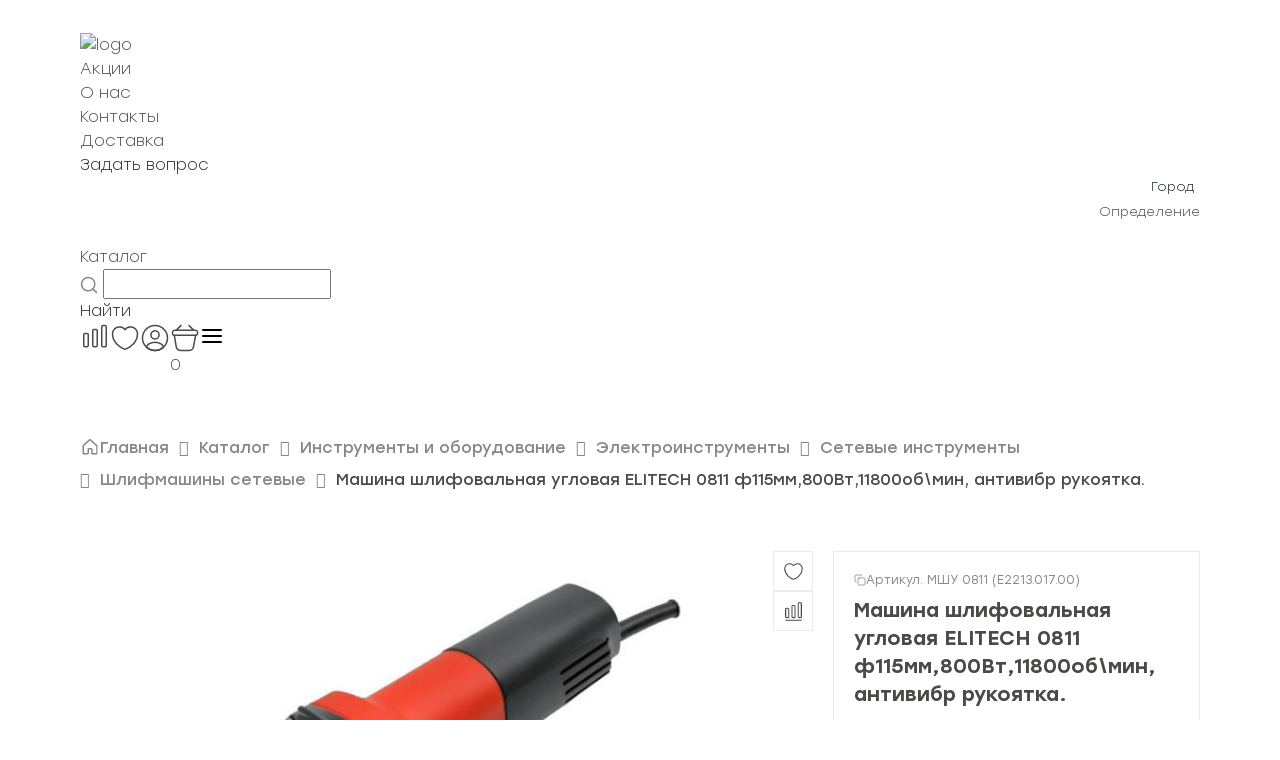

--- FILE ---
content_type: text/html; charset=UTF-8
request_url: https://100del.ru/catalog/instrumenty-i-oborudovanie/elektroinstrumenty/setevye-instrumenty/shlifmashiny-setevye/mashina-shlifovalnaya-uglovaya-elitech-0811-f115mm-800vt-11800ob-min-antivibr-rukoyatka/
body_size: 40088
content:
<!DOCTYPE html>
<html>

<head>
    <title>Машина шлифовальная угловая ELITECH 0811 ф115мм,800Вт,11800об\мин, антивибр рукоятка. - купить в магазине стройка по низкой цене</title>
    <link rel="shortcut icon" type="image/x-icon" href="/favicon.ico" />
    <meta name="viewport" content="width=device-width, initial-scale=1, shrink-to-fit=no">
    <meta http-equiv="Permissions-Policy" content="accelerometer=()">
    <script data-skip-moving="true"
        src="https://api-maps.yandex.ru/v3/?apikey=f6037370-939f-496d-bcf6-f462bcfe96d9&lang=ru_RU"></script>
    <!-- <script src="https://api-maps.yandex.ru/2.1/?apikey=f455a64d-f4b4-460e-b9f7-d05a1078fee4&lang=ru_RU"
        type="text/javascript">
    </script> -->
    <meta http-equiv="Content-Type" content="text/html; charset=UTF-8" />
<meta name="keywords" content="Купить Машина шлифовальная угловая ELITECH 0811 ф115мм,800Вт,11800об\мин, антивибр рукоятка., Цена Машина шлифовальная угловая ELITECH 0811 ф115мм,800Вт,11800об\мин, антивибр рукоятка., Машина шлифовальная угловая ELITECH 0811 ф115мм,800Вт,11800об\мин, антивибр рукоятка., Машина шлифовальная угловая ELITECH 0811 ф115мм,800Вт,11800об\мин, антивибр рукоятка. по низким ценам, Машина шлифовальная угловая ELITECH 0811 ф115мм,800Вт,11800об\мин, антивибр рукоятка." />
<meta name="description" content="&amp;lt;b&amp;gt;Назначение&amp;lt;/b&amp;gt;&amp;lt;p&amp;gt;Шлифмашина угловая ELITECH МШУ 0811 мощностью 800 Вт предназначена для работы дисками диаметром 125 мм по следующим материалам : стали, цветным металлам, камню, кирпичу, керамической плитке, шлифованию древесины и ее производных, а также обработке других материалов при использование соответствующих расходных материалов. На ушм установлен двигатель с полной защитой от абразивного износа, имеющий защитную намотку на роторе и порошковую заливку на статоре. Ушм комплектуется дополнительной боковой рукояткой антивибрационной конструкции. Поставляется в картонной коробке.&amp;lt;/p&amp;gt;" />
<link href="/bitrix/cache/css/s2/new100del/page_c7d522cfcd3e41f08ecbbafafc990390/page_c7d522cfcd3e41f08ecbbafafc990390_v1.css?176969886883678" type="text/css"  rel="stylesheet" />
<link href="/bitrix/cache/css/s2/new100del/template_e449ea41f1f54b3b7aca7b1765c2dc6b/template_e449ea41f1f54b3b7aca7b1765c2dc6b_v1.css?176969886190785" type="text/css"  data-template-style="true" rel="stylesheet" />
<script>if(!window.BX)window.BX={};if(!window.BX.message)window.BX.message=function(mess){if(typeof mess==='object'){for(let i in mess) {BX.message[i]=mess[i];} return true;}};</script>
<script>(window.BX||top.BX).message({"JS_CORE_LOADING":"Загрузка...","JS_CORE_NO_DATA":"- Нет данных -","JS_CORE_WINDOW_CLOSE":"Закрыть","JS_CORE_WINDOW_EXPAND":"Развернуть","JS_CORE_WINDOW_NARROW":"Свернуть в окно","JS_CORE_WINDOW_SAVE":"Сохранить","JS_CORE_WINDOW_CANCEL":"Отменить","JS_CORE_WINDOW_CONTINUE":"Продолжить","JS_CORE_H":"ч","JS_CORE_M":"м","JS_CORE_S":"с","JSADM_AI_HIDE_EXTRA":"Скрыть лишние","JSADM_AI_ALL_NOTIF":"Показать все","JSADM_AUTH_REQ":"Требуется авторизация!","JS_CORE_WINDOW_AUTH":"Войти","JS_CORE_IMAGE_FULL":"Полный размер"});</script>

<script src="/bitrix/js/main/core/core.min.js?1751296852230432"></script>

<script>BX.Runtime.registerExtension({"name":"main.core","namespace":"BX","loaded":true});</script>
<script>BX.setJSList(["\/bitrix\/js\/main\/core\/core_ajax.js","\/bitrix\/js\/main\/core\/core_promise.js","\/bitrix\/js\/main\/polyfill\/promise\/js\/promise.js","\/bitrix\/js\/main\/loadext\/loadext.js","\/bitrix\/js\/main\/loadext\/extension.js","\/bitrix\/js\/main\/polyfill\/promise\/js\/promise.js","\/bitrix\/js\/main\/polyfill\/find\/js\/find.js","\/bitrix\/js\/main\/polyfill\/includes\/js\/includes.js","\/bitrix\/js\/main\/polyfill\/matches\/js\/matches.js","\/bitrix\/js\/ui\/polyfill\/closest\/js\/closest.js","\/bitrix\/js\/main\/polyfill\/fill\/main.polyfill.fill.js","\/bitrix\/js\/main\/polyfill\/find\/js\/find.js","\/bitrix\/js\/main\/polyfill\/matches\/js\/matches.js","\/bitrix\/js\/main\/polyfill\/core\/dist\/polyfill.bundle.js","\/bitrix\/js\/main\/core\/core.js","\/bitrix\/js\/main\/polyfill\/intersectionobserver\/js\/intersectionobserver.js","\/bitrix\/js\/main\/lazyload\/dist\/lazyload.bundle.js","\/bitrix\/js\/main\/polyfill\/core\/dist\/polyfill.bundle.js","\/bitrix\/js\/main\/parambag\/dist\/parambag.bundle.js"]);
</script>
<script>BX.Runtime.registerExtension({"name":"ui.dexie","namespace":"BX.DexieExport","loaded":true});</script>
<script>BX.Runtime.registerExtension({"name":"ls","namespace":"window","loaded":true});</script>
<script>BX.Runtime.registerExtension({"name":"fx","namespace":"window","loaded":true});</script>
<script>BX.Runtime.registerExtension({"name":"fc","namespace":"window","loaded":true});</script>
<script>BX.Runtime.registerExtension({"name":"pull.protobuf","namespace":"BX","loaded":true});</script>
<script>BX.Runtime.registerExtension({"name":"rest.client","namespace":"window","loaded":true});</script>
<script>(window.BX||top.BX).message({"pull_server_enabled":"N","pull_config_timestamp":1696297404,"shared_worker_allowed":"Y","pull_guest_mode":"N","pull_guest_user_id":0,"pull_worker_mtime":1751296610});(window.BX||top.BX).message({"PULL_OLD_REVISION":"Для продолжения корректной работы с сайтом необходимо перезагрузить страницу."});</script>
<script>BX.Runtime.registerExtension({"name":"pull.client","namespace":"BX","loaded":true});</script>
<script>BX.Runtime.registerExtension({"name":"pull","namespace":"window","loaded":true});</script>
<script>BX.Runtime.registerExtension({"name":"jquery","namespace":"window","loaded":true});</script>
<script>(window.BX||top.BX).message({"LANGUAGE_ID":"ru","FORMAT_DATE":"DD.MM.YYYY","FORMAT_DATETIME":"DD.MM.YYYY HH:MI:SS","COOKIE_PREFIX":"BITRIX_SM","SERVER_TZ_OFFSET":"10800","UTF_MODE":"Y","SITE_ID":"s2","SITE_DIR":"\/","USER_ID":"","SERVER_TIME":1769710762,"USER_TZ_OFFSET":25200,"USER_TZ_AUTO":"Y","bitrix_sessid":"a5053548e5485d3aae2955261c55c22f"});</script>


<script src="/bitrix/js/ui/dexie/dist/dexie.bundle.min.js?1751296850102530"></script>
<script src="/bitrix/js/main/core/core_ls.min.js?17512967622683"></script>
<script src="/bitrix/js/main/core/core_fx.min.js?17338859079768"></script>
<script src="/bitrix/js/main/core/core_frame_cache.min.js?175129685110481"></script>
<script src="/bitrix/js/main/session.min.js?17338859072394"></script>
<script src="/bitrix/js/pull/protobuf/protobuf.min.js?173388589776433"></script>
<script src="/bitrix/js/pull/protobuf/model.min.js?173388589714190"></script>
<script src="/bitrix/js/rest/client/rest.client.min.js?17338858989240"></script>
<script src="/bitrix/js/pull/client/pull.client.min.js?175129661149849"></script>
<script src="/bitrix/js/main/jquery/jquery-1.12.4.min.js?173388590797163"></script>
<script>BX.setCSSList(["\/local\/templates\/new100del\/components\/bitrix\/catalog\/new\/style.css","\/local\/templates\/new100del\/components\/bitrix\/catalog\/new\/bitrix\/catalog.element\/.default\/include\/rating\/assets\/css\/rating.css","\/local\/templates\/new100del\/components\/bitrix\/catalog\/new\/bitrix\/catalog.element\/.default\/include\/warehouse\/assets\/css\/warehouse.css","\/local\/templates\/new100del\/assets\/swiper\/swiper-bundle.css","\/local\/templates\/new100del\/components\/bitrix\/catalog\/new\/bitrix\/catalog.element\/.default\/include\/images\/assets\/css\/images.css","\/local\/templates\/new100del\/components\/bitrix\/catalog\/new\/bitrix\/catalog.element\/.default\/include\/excerpt\/assets\/css\/excerpt.css","\/local\/templates\/new100del\/components\/bitrix\/catalog\/new\/bitrix\/catalog.element\/.default\/include\/tabs\/assets\/css\/description.css","\/local\/templates\/new100del\/components\/bitrix\/catalog\/new\/bitrix\/catalog.element\/.default\/include\/tabs\/assets\/css\/properties.css","\/local\/templates\/new100del\/components\/bitrix\/catalog\/new\/bitrix\/catalog.element\/.default\/include\/tabs\/assets\/css\/availability.css","\/local\/templates\/new100del\/components\/bitrix\/catalog\/new\/bitrix\/catalog.element\/.default\/style.css","\/local\/templates\/new100del\/components\/bitrix\/system.pagenavigation\/.default\/style.css","\/local\/templates\/new100del\/components\/bitrix\/catalog.item\/.default\/style.css","\/local\/templates\/new100del\/components\/bsi\/catalog.sku.action\/catalog.item.buttons\/style.css","\/local\/templates\/new100del\/components\/bsi\/content.wrapper\/content.slider\/style.css","\/local\/templates\/new100del\/components\/bitrix\/catalog\/new\/bitrix\/catalog.element\/.default\/assets\/css\/layout-tabs.css","\/local\/templates\/new100del\/components\/bitrix\/catalog\/new\/bitrix\/catalog.element\/.default\/assets\/css\/y-scrolling.css","\/local\/templates\/new100del\/components\/bitrix\/catalog\/new\/bitrix\/catalog.element\/.default\/assets\/css\/layout-images.css","\/local\/templates\/new100del\/components\/bitrix\/catalog\/new\/bitrix\/catalog.element\/.default\/assets\/css\/layout-excerpt.css","\/local\/templates\/new100del\/components\/bitrix\/catalog\/new\/assets\/css\/element.css","\/local\/templates\/new100del\/css\/normalize.css","\/local\/templates\/new100del\/css\/customs.css","\/local\/templates\/new100del\/components\/bitrix\/auth.modal\/v2\/css\/styles.css","\/local\/templates\/new100del\/components\/bitrix\/menu\/top\/style.css","\/local\/templates\/new100del\/components\/bitrix\/catalog.section.list\/catalog_mobile\/style.css","\/bitrix\/components\/stroika\/sale.geo.positiion\/templates\/.default\/style.css","\/local\/templates\/new100del\/components\/arturgolubev\/search.title\/search-title\/style.css","\/local\/templates\/new100del\/components\/bsi\/catalog.sku.action\/header.links\/style.css","\/local\/templates\/new100del\/components\/bitrix\/sale.basket.basket.line\/basket.line\/style.css","\/local\/templates\/new100del\/components\/bitrix\/breadcrumb\/bread\/style.css"]);</script>
<script>
bxSession.Expand('a5053548e5485d3aae2955261c55c22f.9ba838f9b4c4dc6c28d5a1937af68ef8c3204161974fa6e2707eb037f8e291c8');
</script>
<script>
					(function () {
						"use strict";

						var counter = function ()
						{
							var cookie = (function (name) {
								var parts = ("; " + document.cookie).split("; " + name + "=");
								if (parts.length == 2) {
									try {return JSON.parse(decodeURIComponent(parts.pop().split(";").shift()));}
									catch (e) {}
								}
							})("BITRIX_CONVERSION_CONTEXT_s2");

							if (cookie && cookie.EXPIRE >= BX.message("SERVER_TIME"))
								return;

							var request = new XMLHttpRequest();
							request.open("POST", "/bitrix/tools/conversion/ajax_counter.php", true);
							request.setRequestHeader("Content-type", "application/x-www-form-urlencoded");
							request.send(
								"SITE_ID="+encodeURIComponent("s2")+
								"&sessid="+encodeURIComponent(BX.bitrix_sessid())+
								"&HTTP_REFERER="+encodeURIComponent(document.referrer)
							);
						};

						if (window.frameRequestStart === true)
							BX.addCustomEvent("onFrameDataReceived", counter);
						else
							BX.ready(counter);
					})();
				</script>



<script src="/local/components/bsi/catalog.sku.action/assets/js/component.js?17639448061937"></script>
<script src="/local/templates/new100del/components/bitrix/auth.modal/v2/js/script.js?176676818520769"></script>
<script src="/bitrix/components/stroika/sale.geo.positiion/templates/.default/script.js?17440003856617"></script>
<script src="/bitrix/components/arturgolubev/search.title/script.min.js?17338861526313"></script>
<script src="/local/templates/new100del/components/arturgolubev/search.title/search-title/script.js?176653490711821"></script>
<script src="/local/templates/new100del/components/bsi/catalog.sku.action/header.links/script.js?17681985984296"></script>
<script src="/local/templates/new100del/components/bitrix/sale.basket.basket.line/basket.line/script.min.js?17465179413876"></script>
<script src="/local/templates/new100del/components/bitrix/catalog/new/script.js?1768351415315"></script>
<script src="/local/templates/new100del/components/bitrix/catalog/new/bitrix/catalog.element/.default/include/rating/assets/js/rating.js?176647280623336"></script>
<script src="/local/templates/new100del/components/bitrix/catalog/new/bitrix/catalog.element/.default/include/warehouse/assets/js/map.js?176455566214914"></script>
<script src="/local/templates/new100del/assets/swiper/swiper-bundle.min.js?1763944806154597"></script>
<script src="/local/templates/new100del/components/bitrix/catalog/new/bitrix/catalog.element/.default/include/excerpt/assets/js/excerpt.js?17643017553798"></script>
<script src="/local/templates/new100del/components/bitrix/catalog/new/bitrix/catalog.element/.default/assets/js/scroll-by-mouse.js?17639448062530"></script>
<script src="/local/templates/new100del/components/bitrix/catalog.item/.default/script.js?17530255751605"></script>
<script src="/local/templates/new100del/components/bsi/catalog.sku.action/catalog.item.buttons/script.js?17639448062863"></script>
<script src="/local/templates/new100del/components/bsi/content.wrapper/content.slider/script.js?17639448061591"></script>
<script src="/local/templates/new100del/components/bitrix/catalog/new/assets/js/element.js?17664728062177"></script>

<script>
    BX.ready(()=>{
        if (BX.BsiCatalogSkuAction === undefined) return;

        BX.BsiCatalogSkuAction.setStateStructure({
            // feature: catalog sku action
            compare: {
                items: []
            },
            favorites: {
                items: []
            }
        });
        BX.BsiCatalogSkuAction.initState([]);
        BX.onCustomEvent('onBsiSkuActionStateInitialised');
    });
</script>
    <!-- Подключение стилей и скриптов Slick Slider -->
    <link rel="stylesheet" type="text/css" data-skip-moving="true"
        href="https://cdn.jsdelivr.net/npm/slick-carousel@1.8.1/slick/slick.css" />
    <link rel="stylesheet" type="text/css" data-skip-moving="true"
        href="/local/templates/new100del/css/bootstrap.css" />
    <link rel="stylesheet" type="text/css" data-skip-moving="true"
        href="https://cdn.jsdelivr.net/npm/slick-carousel@1.8.1/slick/slick-theme.css" />
    <script data-skip-moving="true" src="https://code.jquery.com/jquery-3.6.0.min.js"></script>
    <script data-skip-moving="true" type="text/javascript"
        src="/local/templates/new100del/js/bootstrap.bundle.min.js"></script>
    <script type="text/javascript" src="/local/templates/new100del/js/app.js"></script>
    <script data-skip-moving="true" type="text/javascript"
        src="https://cdn.jsdelivr.net/npm/slick-carousel@1.8.1/slick/slick.min.js"></script>

    <script data-skip-moving="true" src="/local/templates/new100del/js/addToBasket.js?1769710762" defer></script>
        <!-- <script data-skip-moving="true" src="/local/templates/new100del/js/checkFavorites.js?1769710762" defer></script> -->

    <script data-skip-moving="true" src="https://smartcaptcha.yandexcloud.net/captcha.js" defer></script>
</head>
<!-- Yandex.Metrika counter --> <script type="text/javascript" data-skip-moving="true">     (function(m,e,t,r,i,k,a){         m[i]=m[i]||function(){(m[i].a=m[i].a||[]).push(arguments)};         m[i].l=1*new Date();         for (var j = 0; j < document.scripts.length; j++) {if (document.scripts[j].src === r) { return; }}         k=e.createElement(t),a=e.getElementsByTagName(t)[0],k.async=1,k.src=r,a.parentNode.insertBefore(k,a)     })(window, document,'script','https://mc.yandex.ru/metrika/tag.js', 'ym');      ym(33247616, 'init', {webvisor:true, trackHash:true, clickmap:true, ecommerce:"dataLayer", referrer: document.referrer, url: location.href, accurateTrackBounce:true, trackLinks:true}); </script>  <!-- /Yandex.Metrika counter -->   
<!-- Google tag (gtag.js) -->
<script data-skip-moving="true" async src="https://www.googletagmanager.com/gtag/js?id=G-8S0VC7RY9P"></script>
<script data-skip-moving="true">
    window.dataLayer = window.dataLayer || [];
    function gtag(){dataLayer.push(arguments);}
    gtag('js', new Date());

    gtag('config', 'G-8S0VC7RY9P');
</script>
<body>
    <script data-skip-moving="true" src="https://smartcaptcha.yandexcloud.net/captcha.js" defer></script>


<div class="auth" data-path="/local/templates/new100del/components/bitrix/auth.modal/v2" data-session="BXa5053548e5485d3aae2955261c55c22f" style='display:none'>
    <input type="hidden" value="" class="user__auth">
    <div class="modal_container">
        <div class="modal_auth container modal_check">
            <div class="modal_header">
                <div class="header_title">Войти или зарегистрироваться</div>
                <svg class="header_close modal_icon" width="30" height="30" viewBox="0 0 30 30" fill="none"
                    xmlns="http://www.w3.org/2000/svg">
                    <path d="M22.5 7.5L7.5 22.5M7.5 7.5L22.5 22.5" stroke="#292929" stroke-width="1.5"
                        stroke-linecap="round" stroke-linejoin="round" />
                </svg>
            </div>
            <div class="modal_body">
                <form action="POST" class="check_user" id="formWithCaptcha">
                    <div class="modal_body__input">
                        <p>Телефон</p>
                        <input type="tel" class="input_tel" inputmode="numeric" required name="number_phone"
                            pattern="\+7\s?[\(]{0,1}9[0-9]{2}[\)]{0,1}\s?\d{3}[-]{0,1}\d{2}[-]{0,1}\d{2}"
                            value="+7(___)___-____" placeholder="Телефон">
                        <span class="warning block">Обращаем ваше внимание, что при работающем VPN, сообщения могут не
                            приходить.</span>
                    </div>
                    <div style="min-width: 290px; margin-bottom: 25px;" id="captcha-container" class="smart-captcha"
                        data-sitekey="ysc1_6PA5sTA1UWztGABAyeLYmbPnLvYOnYC76SVzdoBw3766c64f"></div>
                    <div class="modal_body__submit">
                        <input type="submit" value="Получить код" id="submitCaptcha">
                    </div>

                    <div class="error_window error_window_check-user">
                        <span>
                            Ошибка валидации Captcha
                        </span>
                    </div>
                </form>

                <div class="modal_body__alternative">
                    <p class="modal_body__button">
                        Войти с помощью пароля
                    </p>
                </div>
                <div class="modal_body__confirm">
                    Нажимая кнопку "Получить код", Вы соглашаетесь с условиями <a href="/privacy-policy/">политики
                        конфиденциальности</a>
                </div>
            </div>
        </div>

        <div class="modal_auth container modal_password" style="display:none">
            <div class="modal_header">
                <!-- <div class="header_back modal_icon"
                    style="background-image:url(/images/modal_back.svg)"></div> -->
                <div class="header_title">Войти или зарегистрироваться</div>
                <svg class="header_close modal_icon" width="30" height="30" viewBox="0 0 30 30" fill="none"
                    xmlns="http://www.w3.org/2000/svg">
                    <path d="M22.5 7.5L7.5 22.5M7.5 7.5L22.5 22.5" stroke="#292929" stroke-width="1.5"
                        stroke-linecap="round" stroke-linejoin="round" />
                </svg>
            </div>
            <div class="modal_body">
                <form action="POST" class="in_password">
                    <div class="modal_body__input">
                        <p>Телефон</p>
                        <input type="text" name="number_phone" autocomplete="off" required class="input_login"
                            placeholder="Телефон или e-mail">
                    </div>
                    <div class="modal_body__input">
                        <p>Пароль</p>
                        <input type="password" name="password" required placeholder="Пароль">
                    </div>
                    <div class="error_window">
                        <span>
                            Неверное имя пользователя или пароль
                        </span>
                    </div>
                    <div class="modal_body__forget">
                        Не помню пароль
                    </div>

                    <div class="modal_body__submit">
                        <input type="submit" value="Войти">
                    </div>

                    <p class="header_back">Войти с помощью кода</p>

                    <div class="modal_body__confirm">
                        Нажимая на кнопку «Войти» вы соглашаетесь с условиями <a href="/privacy-policy/">политики
                            конфиденциальности</a>
                    </div>
                </form>
            </div>
        </div>

        <div class="modal_auth container modal_forget" style="display:none">
            <div class="modal_header">
                <!-- <div class="header_back modal_icon"
                    style="background-image:url(/images/modal_back.svg)"></div> -->
                <div class="header_title">Восстановление пароля</div>
                <svg class="header_close modal_icon" width="30" height="30" viewBox="0 0 30 30" fill="none"
                    xmlns="http://www.w3.org/2000/svg">
                    <path d="M22.5 7.5L7.5 22.5M7.5 7.5L22.5 22.5" stroke="#292929" stroke-width="1.5"
                        stroke-linecap="round" stroke-linejoin="round" />
                </svg>
            </div>
            <div class="modal_body">
                <form action="POST" class="forget_password">
                    <div class="modal_body__input">
                        <input type="text" name="number_phone" autocomplete="off" class="forget_input"
                            placeholder="Телефон или e-mail">
                    </div>
                    <div class="error_window">
                        <span>
                            Такого пользователя не существует
                        </span>
                    </div>
                    <div class="modal_retry_timer" style="display:none">
                        Отправить повторно через: <span></span>
                    </div>
                    <div class="modal_body__submit deactive">
                        <input type="submit" value="Восстановить пароль">
                    </div>
                </form>
            </div>
        </div>

        <div class="modal_auth container modal_retry" style="display:none">
            <div class="modal_header">
                <div class="header_back modal_icon"
                    style="background-image:url(/local/templates/new100del/components/bitrix/auth.modal/v2/images/modal_back.svg)"></div>
                <div class="header_title">Придумайте пароль</div>
                <div class="header_close modal_icon"
                    style="background-image:url(/local/templates/new100del/components/bitrix/auth.modal/v2/images/modal_close.svg)"></div>
            </div>
            <div class="modal_body">
                <form action="POST" class="retry_password">
                    <div class="modal_body__input">
                        <input type="password" pattern="(?=.*[0-9])(?=.*[a-zA-Z])[0-9a-zA-Z]{8,}"
                            title="Пароль должен содержать минимум 8 символов, включая цифры и как минимум одну латинскую букву"
                            name="number_phone" placeholder="Новый пароль">
                    </div>
                    <div class="modal_body__info-text">
                        Для подтверждения введите SMS-код, который отправлен на номер:
                    </div>
                    <div class="modal_body__info-number number_retry bold">

                    </div>
                    <div class="modal_body__input">
                        <input type="text" class="modal_body__input-code" name="number_phone" placeholder="Код из SMS">
                    </div>
                    <div class="error_window">
                        <span>
                            Введён неверный код
                        </span>
                    </div>
                    <div class="modal_body__send-retry" style="display:none;">
                        Отправить повторно
                    </div>
                    <div class="modal_retry_timer">
                        Отправить повторно через: <span></span>
                    </div>
                    <div class="modal_body__submit">
                        <input type="submit" value="Подтвердить">
                    </div>
                </form>
            </div>
        </div>

        <div class="modal_auth container modal_success_retry" style="display:none">
            <div class="modal_header grey justify_end">
                <div class="header_close modal_icon"
                    style="background-image:url(/local/templates/new100del/components/bitrix/auth.modal/v2/images/modal_close.svg)"></div>
                <svg class="header_close modal_icon" width="30" height="30" viewBox="0 0 30 30" fill="none"
                    xmlns="http://www.w3.org/2000/svg">
                    <path d="M22.5 7.5L7.5 22.5M7.5 7.5L22.5 22.5" stroke="#292929" stroke-width="1.5"
                        stroke-linecap="round" stroke-linejoin="round" />
                </svg>
            </div>
            <div class="modal_body">
                <div class="modal_body__success-block">
                    <div class="success_icon modal_icon"
                        style="background-image:url(/local/templates/new100del/components/bitrix/auth.modal/v2/images/success.svg)"></div>
                    <div class="success_text">Пароль успешно изменен</div>
                </div>
                <div class="modal_body__success-button">
                    Войти с паролем
                </div>
            </div>
        </div>

        <div class="modal_auth container modal_input_code" style="display:none">
            <div class="modal_header">
                <!-- <div class="header_back modal_icon"
                    style="background-image:url(/images/modal_back.svg)"></div> -->
                <div class="header_title">Введите SMS-код</div>

            </div>
            <div class="modal_body">
                <div class="modal_body__info-text cflex">
                    Номер получателя: <div class="modal_body__info-number number_check"></div>
                </div>
                <form action="POST" class="cflex justify_between input_code">
                    <div class="modal_body__input">
                        <input type="text" name="number_phone" required placeholder="Код из SMS">
                    </div>
                    <!-- <div class="modal_body__submit cont_button"> -->
                    <input type="submit" value="Подтвердить" class="modal_icon submit_icon cont_button__input">
                    <!-- </div> -->
                </form>
                <div class="error_window">
                    <span>
                        Введён неверный код
                    </span>
                </div>
                <div class="modal_retry_timer">
                    Отправить повторно через: <span></span>
                </div>
                <div class="modal_body__send-retry">
                    Отправить повторно
                </div>
                <div class="modal_body__alternative">
                    <div class="modal_body__button" onclick="ym(33247616,'reachGoal','clickOnPass'); return true;">
                        Войти с паролем
                    </div>
                </div>
            </div>
        </div>
    </div>
</div>

<script>

</script>
    <div class="mobile__menu-popup__bg">
        <div class="mobile__menu-popup">
            <div class="container">
                <div class="mobile__menu-popup__close">
                    <svg width="12" height="12" viewBox="0 0 12 12" fill="none" xmlns="http://www.w3.org/2000/svg">
                        <path d="M7.5 2.25L3.75 6L7.5 9.75" stroke="#4A4A49" stroke-width="1.5" stroke-linecap="round"
                            stroke-linejoin="round" />
                    </svg>
                    <p>Назад</p>
                </div>
                
<ul class="header__upper-item__nav">
						<a class="header__upper-item__nav-link" href="/promotions/"><li>Акции</li></a>
		
						<a class="header__upper-item__nav-link" href="/about/"><li>О нас</li></a>
		
						<a class="header__upper-item__nav-link" href="/contacts/"><li>Контакты</li></a>
		
						<a class="header__upper-item__nav-link" href="/delivery/"><li>Доставка</li></a>
		
						<a class="header__upper-item__nav-link" href=""><li>Задать вопрос</li></a>
		
	</ul>

<script>
	

</script>            </div>
        </div>
    </div>

    <div class="question-bg">
        <div class="question">
            <svg class="close-popup" width="18" height="18" viewBox="0 0 18 18" fill="none"
                xmlns="http://www.w3.org/2000/svg">
                <path d="M16.5 1.5L1.5 16.5M1.5 1.5L16.5 16.5" stroke="#292929" stroke-width="1.5"
                    stroke-linecap="round" stroke-linejoin="round" />
            </svg>
            <img class="question-image" src="https://100del.ru/images/question-bg.png" alt="">

            <form action="" class="question-inner">
                <p class="question-inner__title">Не нашли подходящий товар или нужна помощь специалиста?</p>
                <p class="question-inner__subtitle">Оставьте заявку и мы свяжемся с вами в ближайшее время</p>
                <div class="question-inner__flex">
                    <input class="question-inner__input" type="text" placeholder="Имя">
                    <input class="question-inner__input" type="text" placeholder="+7 (999) 999-99-99">
                    <textarea class="question-inner__textarea" name="" id=""
                        placeholder="Комментарий по желанию"></textarea>
                </div>
                <button>
                    <p>Отправить</p>
                </button>
            </form>
        </div>
    </div>

    <div class="background"></div>
<div class="main-menu__mobile-bg">

	<div class="main-menu__mobile">
		<div class="main-menu__close">

			<svg width="12" height="12" viewBox="0 0 12 12" fill="none" xmlns="http://www.w3.org/2000/svg">
				<path d="M7.5 2.25L3.75 6L7.5 9.75" stroke="#4A4A49" stroke-width="1.5" stroke-linecap="round"
					stroke-linejoin="round" />
			</svg>
			<p>Назад</p>
		</div>
		<div class="bx_sitemap">
							<ul class="bx_sitemap_ul deep-list__one-mobile">
														<li id="bx_1847241719_4271">
																			<img src="https://stroika.site/local/templates/new100del/components/bitrix/menu/catalog/images/tools.svg"
											alt="">
																		<div class="bx_sitemap_li_title"><a
											href="/catalog/instrumenty-i-oborudovanie/">Инструменты											</span>
																						</a>									</div>
																			<svg width="6" height="10" viewBox="0 0 6 10" fill="none" xmlns="http://www.w3.org/2000/svg">
											<path d="M1.5 1.25L5.25 5L1.5 8.75" stroke="#EA5B0C" stroke-width="1.5" stroke-linecap="round"
												stroke-linejoin="round" />
										</svg>
									
									
		<ul>
										<li id="bx_1847241719_4414">
																		<div class="bx_sitemap_li_title"><a
											href="/catalog/instrumenty-i-oborudovanie/elektroinstrumenty/">Электроинструменты											</span>
																						</a>											<svg width="12" height="12" viewBox="0 0 12 12" fill="none" xmlns="http://www.w3.org/2000/svg">
												<path d="M9.75 7.5L6 3.75L2.25 7.5" stroke="#EA5B0C" stroke-width="1.5"
													stroke-linecap="round" stroke-linejoin="round" />
											</svg>
																			</div>
									
									
			<ul>
											<li id="bx_1847241719_4451">
																		<div class="bx_sitemap_li_title"><a
											href="/catalog/instrumenty-i-oborudovanie/elektroinstrumenty/setevye-instrumenty/">Сетевые инструменты											</span>
																						</a>									</div>
									
									</li>
											<li id="bx_1847241719_4415">
																		<div class="bx_sitemap_li_title"><a
											href="/catalog/instrumenty-i-oborudovanie/elektroinstrumenty/akkumulyatornye-instrumenty/">Аккумуляторные инструменты											</span>
																						</a>									</div>
									
									</li>
											<li id="bx_1847241719_4432">
																		<div class="bx_sitemap_li_title"><a
											href="/catalog/instrumenty-i-oborudovanie/elektroinstrumenty/mini-dreli-i-gravery/">Мини-дрели, граверы и принадлежности											</span>
																						</a>									</div>
									
									</li>
											<li id="bx_1847241719_4433">
																		<div class="bx_sitemap_li_title"><a
											href="/catalog/instrumenty-i-oborudovanie/elektroinstrumenty/prinadlezhnosti-i-osnastka/">Принадлежности и оснастка											</span>
																						</a>									</div>
									
									</li>
											<li id="bx_1847241719_4472">
																		<div class="bx_sitemap_li_title"><a
											href="/catalog/instrumenty-i-oborudovanie/elektroinstrumenty/sredstva_individualnoy_zashchity_5/">Средства индивидуальной защиты											</span>
																						</a>									</div>
									
									</li>
											<li id="bx_1847241719_7665">
																		<div class="bx_sitemap_li_title"><a
											href="/catalog/instrumenty-i-oborudovanie/elektroinstrumenty/almaznoe-burenie/">Алмазное бурение											</span>
																						</a>									</div>
									
									</li>
											<li id="bx_1847241719_5132">
																		<div class="bx_sitemap_li_title"><a
											href="/catalog/instrumenty-i-oborudovanie/elektroinstrumenty/nabory-elektroinstrumenta/">Наборы электроинструмента											</span>
																						</a>									</div>
									
									</li>
			</ul>
			</li>
										<li id="bx_1847241719_4301">
																		<div class="bx_sitemap_li_title"><a
											href="/catalog/instrumenty-i-oborudovanie/izmeritelnoe-oborudovanie/">Измерительное оборудование											</span>
																						</a>											<svg width="12" height="12" viewBox="0 0 12 12" fill="none" xmlns="http://www.w3.org/2000/svg">
												<path d="M9.75 7.5L6 3.75L2.25 7.5" stroke="#EA5B0C" stroke-width="1.5"
													stroke-linecap="round" stroke-linejoin="round" />
											</svg>
																			</div>
									
									
			<ul>
											<li id="bx_1847241719_4303">
																		<div class="bx_sitemap_li_title"><a
											href="/catalog/instrumenty-i-oborudovanie/izmeritelnoe-oborudovanie/dalnomery-i-lineyki/">Дальномеры и линейки											</span>
																						</a>									</div>
									
									</li>
											<li id="bx_1847241719_4307">
																		<div class="bx_sitemap_li_title"><a
											href="/catalog/instrumenty-i-oborudovanie/izmeritelnoe-oborudovanie/niveliry/">Нивелиры											</span>
																						</a>									</div>
									
									</li>
											<li id="bx_1847241719_4304">
																		<div class="bx_sitemap_li_title"><a
											href="/catalog/instrumenty-i-oborudovanie/izmeritelnoe-oborudovanie/detektory/">Детекторы											</span>
																						</a>									</div>
									
									</li>
											<li id="bx_1847241719_4302">
																		<div class="bx_sitemap_li_title"><a
											href="/catalog/instrumenty-i-oborudovanie/izmeritelnoe-oborudovanie/vlagomery-i-pirometry/">Влагомеры											</span>
																						</a>									</div>
									
									</li>
											<li id="bx_1847241719_4308">
																		<div class="bx_sitemap_li_title"><a
											href="/catalog/instrumenty-i-oborudovanie/izmeritelnoe-oborudovanie/prinadlezhnosti_3/">Принадлежности											</span>
																						</a>									</div>
									
									</li>
											<li id="bx_1847241719_7374">
																		<div class="bx_sitemap_li_title"><a
											href="/catalog/instrumenty-i-oborudovanie/izmeritelnoe-oborudovanie/nabory-izmeritelnogo-oborudovaniya/">Наборы измерительного оборудования											</span>
																						</a>									</div>
									
									</li>
											<li id="bx_1847241719_7658">
																		<div class="bx_sitemap_li_title"><a
											href="/catalog/instrumenty-i-oborudovanie/izmeritelnoe-oborudovanie/teplovizory-i-pirometry/">Тепловизоры и пирометры											</span>
																						</a>									</div>
									
									</li>
											<li id="bx_1847241719_5131">
																		<div class="bx_sitemap_li_title"><a
											href="/catalog/instrumenty-i-oborudovanie/izmeritelnoe-oborudovanie/prochie-pribory/">Прочие приборы											</span>
																						</a>									</div>
									
									</li>
			</ul>
			</li>
										<li id="bx_1847241719_4287">
																		<div class="bx_sitemap_li_title"><a
											href="/catalog/instrumenty-i-oborudovanie/benzoinstrumenty/">Бензоинструменты											</span>
																						</a>											<svg width="12" height="12" viewBox="0 0 12 12" fill="none" xmlns="http://www.w3.org/2000/svg">
												<path d="M9.75 7.5L6 3.75L2.25 7.5" stroke="#EA5B0C" stroke-width="1.5"
													stroke-linecap="round" stroke-linejoin="round" />
											</svg>
																			</div>
									
									
			<ul>
											<li id="bx_1847241719_4289">
																		<div class="bx_sitemap_li_title"><a
											href="/catalog/instrumenty-i-oborudovanie/benzoinstrumenty/motobury_benzinovye_1/">Мотобуры бензиновые											</span>
																						</a>									</div>
									
									</li>
											<li id="bx_1847241719_4300">
																		<div class="bx_sitemap_li_title"><a
											href="/catalog/instrumenty-i-oborudovanie/benzoinstrumenty/stroitelnyy-benzoinstrument/">Строительный бензоинструмент											</span>
																						</a>									</div>
									
									</li>
											<li id="bx_1847241719_4291">
																		<div class="bx_sitemap_li_title"><a
											href="/catalog/instrumenty-i-oborudovanie/benzoinstrumenty/raskhodnye-materialy-i-prinadlezhnosti/">Расходные материалы к цепным пилам											</span>
																						</a>									</div>
									
									</li>
											<li id="bx_1847241719_4290">
																		<div class="bx_sitemap_li_title"><a
											href="/catalog/instrumenty-i-oborudovanie/benzoinstrumenty/prinadlezhnosti_i_osnastka_2/">Принадлежности и оснастка											</span>
																						</a>									</div>
									
									</li>
											<li id="bx_1847241719_4294">
																		<div class="bx_sitemap_li_title"><a
											href="/catalog/instrumenty-i-oborudovanie/benzoinstrumenty/sredstva_individualnoy_zashchity_2/">Средства индивидуальной защиты											</span>
																						</a>									</div>
									
									</li>
											<li id="bx_1847241719_7464">
																		<div class="bx_sitemap_li_title"><a
											href="/catalog/instrumenty-i-oborudovanie/benzoinstrumenty/benzopily__/">Бензопилы											</span>
																						</a>									</div>
									
									</li>
											<li id="bx_1847241719_7386">
																		<div class="bx_sitemap_li_title"><a
											href="/catalog/instrumenty-i-oborudovanie/benzoinstrumenty/benzorezy/">Бензорезы											</span>
																						</a>									</div>
									
									</li>
			</ul>
			</li>
										<li id="bx_1847241719_4400">
																		<div class="bx_sitemap_li_title"><a
											href="/catalog/instrumenty-i-oborudovanie/stanki/">Станки											</span>
																						</a>											<svg width="12" height="12" viewBox="0 0 12 12" fill="none" xmlns="http://www.w3.org/2000/svg">
												<path d="M9.75 7.5L6 3.75L2.25 7.5" stroke="#EA5B0C" stroke-width="1.5"
													stroke-linecap="round" stroke-linejoin="round" />
											</svg>
																			</div>
									
									
			<ul>
											<li id="bx_1847241719_4402">
																		<div class="bx_sitemap_li_title"><a
											href="/catalog/instrumenty-i-oborudovanie/stanki/zatochnye-i-shlifovalnye-stanki/">Заточные и шлифовальные станки											</span>
																						</a>									</div>
									
									</li>
											<li id="bx_1847241719_4406">
																		<div class="bx_sitemap_li_title"><a
											href="/catalog/instrumenty-i-oborudovanie/stanki/sverlilnye-stanki/">Сверлильные станки											</span>
																						</a>									</div>
									
									</li>
											<li id="bx_1847241719_4401">
																		<div class="bx_sitemap_li_title"><a
											href="/catalog/instrumenty-i-oborudovanie/stanki/derevoobrabatyvayushchie-stanki/">Деревообрабатывающие станки											</span>
																						</a>									</div>
									
									</li>
											<li id="bx_1847241719_4404">
																		<div class="bx_sitemap_li_title"><a
											href="/catalog/instrumenty-i-oborudovanie/stanki/plitkoreznye-i-kamnereznye-stanki/">Плиткорезные и камнерезные станки											</span>
																						</a>									</div>
									
									</li>
											<li id="bx_1847241719_4403">
																		<div class="bx_sitemap_li_title"><a
											href="/catalog/instrumenty-i-oborudovanie/stanki/mashiny-otreznye/">Машины отрезные											</span>
																						</a>									</div>
									
									</li>
											<li id="bx_1847241719_4413">
																		<div class="bx_sitemap_li_title"><a
											href="/catalog/instrumenty-i-oborudovanie/stanki/stanki-tokarno-vintoreznye/">Станки токарно-винторезные											</span>
																						</a>									</div>
									
									</li>
											<li id="bx_1847241719_4405">
																		<div class="bx_sitemap_li_title"><a
											href="/catalog/instrumenty-i-oborudovanie/stanki/prinadlezhnosti_5/">Принадлежности											</span>
																						</a>									</div>
									
									</li>
											<li id="bx_1847241719_4407">
																		<div class="bx_sitemap_li_title"><a
											href="/catalog/instrumenty-i-oborudovanie/stanki/sredstva_individualnoy_zashchity_4/">Средства индивидуальной защиты											</span>
																						</a>									</div>
									
									</li>
			</ul>
			</li>
										<li id="bx_1847241719_4359">
																		<div class="bx_sitemap_li_title"><a
											href="/catalog/instrumenty-i-oborudovanie/ruchnye-instrumenty/">Ручные инструменты											</span>
																						</a>											<svg width="12" height="12" viewBox="0 0 12 12" fill="none" xmlns="http://www.w3.org/2000/svg">
												<path d="M9.75 7.5L6 3.75L2.25 7.5" stroke="#EA5B0C" stroke-width="1.5"
													stroke-linecap="round" stroke-linejoin="round" />
											</svg>
																			</div>
									
									
			<ul>
											<li id="bx_1847241719_4372">
																		<div class="bx_sitemap_li_title"><a
											href="/catalog/instrumenty-i-oborudovanie/ruchnye-instrumenty/nabory-instrumentov/">Наборы инструментов											</span>
																						</a>									</div>
									
									</li>
											<li id="bx_1847241719_4371">
																		<div class="bx_sitemap_li_title"><a
											href="/catalog/instrumenty-i-oborudovanie/ruchnye-instrumenty/molotki/">Молотки											</span>
																						</a>									</div>
									
									</li>
											<li id="bx_1847241719_4377">
																		<div class="bx_sitemap_li_title"><a
											href="/catalog/instrumenty-i-oborudovanie/ruchnye-instrumenty/otvertki-i-testery-napryazheniya/">Отвертки и тестеры напряжения											</span>
																						</a>									</div>
									
									</li>
											<li id="bx_1847241719_4384">
																		<div class="bx_sitemap_li_title"><a
											href="/catalog/instrumenty-i-oborudovanie/ruchnye-instrumenty/ruletki/">Рулетки											</span>
																						</a>									</div>
									
									</li>
											<li id="bx_1847241719_4374">
																		<div class="bx_sitemap_li_title"><a
											href="/catalog/instrumenty-i-oborudovanie/ruchnye-instrumenty/nozhi-lezviya/">Ножи, лезвия											</span>
																						</a>									</div>
									
									</li>
											<li id="bx_1847241719_4379">
																		<div class="bx_sitemap_li_title"><a
											href="/catalog/instrumenty-i-oborudovanie/ruchnye-instrumenty/pily-i-nozhovki-po-derevu/">Пилы и ножовки по дереву											</span>
																						</a>									</div>
									
									</li>
											<li id="bx_1847241719_4376">
																		<div class="bx_sitemap_li_title"><a
											href="/catalog/instrumenty-i-oborudovanie/ruchnye-instrumenty/nozhovki-po-metallu/">Ножовки по металлу											</span>
																						</a>									</div>
									
									</li>
											<li id="bx_1847241719_4369">
																		<div class="bx_sitemap_li_title"><a
											href="/catalog/instrumenty-i-oborudovanie/ruchnye-instrumenty/lobziki-ruchnye/">Лобзики ручные											</span>
																						</a>									</div>
									
									</li>
											<li id="bx_1847241719_4393">
																		<div class="bx_sitemap_li_title"><a
											href="/catalog/instrumenty-i-oborudovanie/ruchnye-instrumenty/topory/">Топоры											</span>
																						</a>									</div>
									
									</li>
											<li id="bx_1847241719_4366">
																		<div class="bx_sitemap_li_title"><a
											href="/catalog/instrumenty-i-oborudovanie/ruchnye-instrumenty/kuvaldy/">Кувалды											</span>
																						</a>									</div>
									
									</li>
											<li id="bx_1847241719_4364">
																		<div class="bx_sitemap_li_title"><a
											href="/catalog/instrumenty-i-oborudovanie/ruchnye-instrumenty/kiyanki/">Киянки											</span>
																						</a>									</div>
									
									</li>
											<li id="bx_1847241719_4375">
																		<div class="bx_sitemap_li_title"><a
											href="/catalog/instrumenty-i-oborudovanie/ruchnye-instrumenty/nozhnitsy/">Ножницы											</span>
																						</a>									</div>
									
									</li>
											<li id="bx_1847241719_4367">
																		<div class="bx_sitemap_li_title"><a
											href="/catalog/instrumenty-i-oborudovanie/ruchnye-instrumenty/kusachki/">Кусачки											</span>
																						</a>									</div>
									
									</li>
											<li id="bx_1847241719_4365">
																		<div class="bx_sitemap_li_title"><a
											href="/catalog/instrumenty-i-oborudovanie/ruchnye-instrumenty/kleshchi/">Клещи											</span>
																						</a>									</div>
									
									</li>
											<li id="bx_1847241719_4392">
																		<div class="bx_sitemap_li_title"><a
											href="/catalog/instrumenty-i-oborudovanie/ruchnye-instrumenty/tonkogubtsy/">Тонкогубцы											</span>
																						</a>									</div>
									
									</li>
											<li id="bx_1847241719_4360">
																		<div class="bx_sitemap_li_title"><a
											href="/catalog/instrumenty-i-oborudovanie/ruchnye-instrumenty/boltorezy/">Болторезы											</span>
																						</a>									</div>
									
									</li>
											<li id="bx_1847241719_4390">
																		<div class="bx_sitemap_li_title"><a
											href="/catalog/instrumenty-i-oborudovanie/ruchnye-instrumenty/semniki-stopornykh-kolets/">Съемники стопорных колец											</span>
																						</a>									</div>
									
									</li>
											<li id="bx_1847241719_4398">
																		<div class="bx_sitemap_li_title"><a
											href="/catalog/instrumenty-i-oborudovanie/ruchnye-instrumenty/shtangentsirkuli/">Штангенциркули											</span>
																						</a>									</div>
									
									</li>
											<li id="bx_1847241719_4368">
																		<div class="bx_sitemap_li_title"><a
											href="/catalog/instrumenty-i-oborudovanie/ruchnye-instrumenty/lineyki/">Линейки											</span>
																						</a>									</div>
									
									</li>
											<li id="bx_1847241719_4396">
																		<div class="bx_sitemap_li_title"><a
											href="/catalog/instrumenty-i-oborudovanie/ruchnye-instrumenty/ugolniki/">Угольники											</span>
																						</a>									</div>
									
									</li>
											<li id="bx_1847241719_4397">
																		<div class="bx_sitemap_li_title"><a
											href="/catalog/instrumenty-i-oborudovanie/ruchnye-instrumenty/urovni/">Уровни											</span>
																						</a>									</div>
									
									</li>
											<li id="bx_1847241719_4383">
																		<div class="bx_sitemap_li_title"><a
											href="/catalog/instrumenty-i-oborudovanie/ruchnye-instrumenty/rubanki-ruchnye/">Рубанки ручные											</span>
																						</a>									</div>
									
									</li>
											<li id="bx_1847241719_4388">
																		<div class="bx_sitemap_li_title"><a
											href="/catalog/instrumenty-i-oborudovanie/ruchnye-instrumenty/strubtsiny/">Струбцины											</span>
																						</a>									</div>
									
									</li>
											<li id="bx_1847241719_4391">
																		<div class="bx_sitemap_li_title"><a
											href="/catalog/instrumenty-i-oborudovanie/ruchnye-instrumenty/tiski/">Тиски											</span>
																						</a>									</div>
									
									</li>
											<li id="bx_1847241719_4389">
																		<div class="bx_sitemap_li_title"><a
											href="/catalog/instrumenty-i-oborudovanie/ruchnye-instrumenty/stusla/">Стусла											</span>
																						</a>									</div>
									
									</li>
											<li id="bx_1847241719_4373">
																		<div class="bx_sitemap_li_title"><a
											href="/catalog/instrumenty-i-oborudovanie/ruchnye-instrumenty/napilniki/">Напильники											</span>
																						</a>									</div>
									
									</li>
											<li id="bx_1847241719_4385">
																		<div class="bx_sitemap_li_title"><a
											href="/catalog/instrumenty-i-oborudovanie/ruchnye-instrumenty/stameski/">Стамески											</span>
																						</a>									</div>
									
									</li>
											<li id="bx_1847241719_4363">
																		<div class="bx_sitemap_li_title"><a
											href="/catalog/instrumenty-i-oborudovanie/ruchnye-instrumenty/zubila-kerny/">Зубила, керны											</span>
																						</a>									</div>
									
									</li>
											<li id="bx_1847241719_4370">
																		<div class="bx_sitemap_li_title"><a
											href="/catalog/instrumenty-i-oborudovanie/ruchnye-instrumenty/lomy-gvozdodery/">Ломы, гвоздодеры											</span>
																						</a>									</div>
									
									</li>
											<li id="bx_1847241719_4361">
																		<div class="bx_sitemap_li_title"><a
											href="/catalog/instrumenty-i-oborudovanie/ruchnye-instrumenty/dyrokoly/">Дыроколы											</span>
																						</a>									</div>
									
									</li>
											<li id="bx_1847241719_4378">
																		<div class="bx_sitemap_li_title"><a
											href="/catalog/instrumenty-i-oborudovanie/ruchnye-instrumenty/payalnoe-oborudovanie/">Паяльное оборудование											</span>
																						</a>									</div>
									
									</li>
											<li id="bx_1847241719_4380">
																		<div class="bx_sitemap_li_title"><a
											href="/catalog/instrumenty-i-oborudovanie/ruchnye-instrumenty/pintsety-i-magnity/">Пинцеты и магниты											</span>
																						</a>									</div>
									
									</li>
											<li id="bx_1847241719_4382">
																		<div class="bx_sitemap_li_title"><a
											href="/catalog/instrumenty-i-oborudovanie/ruchnye-instrumenty/rezbonareznoy-instrument/">Резьбонарезной инструмент											</span>
																						</a>									</div>
									
									</li>
											<li id="bx_1847241719_4381">
																		<div class="bx_sitemap_li_title"><a
											href="/catalog/instrumenty-i-oborudovanie/ruchnye-instrumenty/plitkorezy/">Плиткорезы											</span>
																						</a>									</div>
									
									</li>
											<li id="bx_1847241719_4386">
																		<div class="bx_sitemap_li_title"><a
											href="/catalog/instrumenty-i-oborudovanie/ruchnye-instrumenty/steklodomkraty/">Стеклодомкраты											</span>
																						</a>									</div>
									
									</li>
											<li id="bx_1847241719_4387">
																		<div class="bx_sitemap_li_title"><a
											href="/catalog/instrumenty-i-oborudovanie/ruchnye-instrumenty/steklorezy/">Стеклорезы											</span>
																						</a>									</div>
									
									</li>
											<li id="bx_1847241719_4394">
																		<div class="bx_sitemap_li_title"><a
											href="/catalog/instrumenty-i-oborudovanie/ruchnye-instrumenty/trubogiby/">Трубогибы											</span>
																						</a>									</div>
									
									</li>
											<li id="bx_1847241719_4395">
																		<div class="bx_sitemap_li_title"><a
											href="/catalog/instrumenty-i-oborudovanie/ruchnye-instrumenty/truborezy/">Труборезы											</span>
																						</a>									</div>
									
									</li>
											<li id="bx_1847241719_4399">
																		<div class="bx_sitemap_li_title"><a
											href="/catalog/instrumenty-i-oborudovanie/ruchnye-instrumenty/yashchiki-dlya-instrumentov/">Ящики для инструментов											</span>
																						</a>									</div>
									
									</li>
											<li id="bx_1847241719_7632">
																		<div class="bx_sitemap_li_title"><a
											href="/catalog/instrumenty-i-oborudovanie/ruchnye-instrumenty/verstaki-strugi/">Верстаки, струги											</span>
																						</a>									</div>
									
									</li>
											<li id="bx_1847241719_4759">
																		<div class="bx_sitemap_li_title"><a
											href="/catalog/instrumenty-i-oborudovanie/ruchnye-instrumenty/zaklepochniki/">Заклепочники											</span>
																						</a>									</div>
									
									</li>
											<li id="bx_1847241719_4736">
																		<div class="bx_sitemap_li_title"><a
											href="/catalog/instrumenty-i-oborudovanie/ruchnye-instrumenty/passatizhi-ploskogubtsy/">Пассатижи, плоскогубцы											</span>
																						</a>									</div>
									
									</li>
											<li id="bx_1847241719_4763">
																		<div class="bx_sitemap_li_title"><a
											href="/catalog/instrumenty-i-oborudovanie/ruchnye-instrumenty/steplery-stroitelnye/">Степлеры строительные											</span>
																						</a>									</div>
									
									</li>
			</ul>
		</li>
		</ul>
	</li>
									<li id="bx_1847241719_4667">
																			<img src="https://stroika.site/local/templates/new100del/components/bitrix/menu/catalog/images/oborydovanie.svg"
											alt="">
																		<div class="bx_sitemap_li_title"><a
											href="/catalog/oborudovanie_1/">Оборудование											</span>
																						</a>									</div>
																			<svg width="6" height="10" viewBox="0 0 6 10" fill="none" xmlns="http://www.w3.org/2000/svg">
											<path d="M1.5 1.25L5.25 5L1.5 8.75" stroke="#EA5B0C" stroke-width="1.5" stroke-linecap="round"
												stroke-linejoin="round" />
										</svg>
									
									
		<ul>
										<li id="bx_1847241719_7365">
																		<div class="bx_sitemap_li_title"><a
											href="/catalog/oborudovanie_1/teplovoe-oborudovanie/">Тепловое оборудование											</span>
																						</a>											<svg width="12" height="12" viewBox="0 0 12 12" fill="none" xmlns="http://www.w3.org/2000/svg">
												<path d="M9.75 7.5L6 3.75L2.25 7.5" stroke="#EA5B0C" stroke-width="1.5"
													stroke-linecap="round" stroke-linejoin="round" />
											</svg>
																			</div>
									
									
			<ul>
											<li id="bx_1847241719_7370">
																		<div class="bx_sitemap_li_title"><a
											href="/catalog/oborudovanie_1/teplovoe-oborudovanie/konvektory/">Конвекторы											</span>
																						</a>									</div>
									
									</li>
											<li id="bx_1847241719_7371">
																		<div class="bx_sitemap_li_title"><a
											href="/catalog/oborudovanie_1/teplovoe-oborudovanie/teploventilyatory/">Тепловентиляторы											</span>
																						</a>									</div>
									
									</li>
											<li id="bx_1847241719_7366">
																		<div class="bx_sitemap_li_title"><a
											href="/catalog/oborudovanie_1/teplovoe-oborudovanie/teplovye-pushki_/">Тепловые пушки											</span>
																						</a>									</div>
									
									</li>
			</ul>
			</li>
										<li id="bx_1847241719_4668">
																		<div class="bx_sitemap_li_title"><a
											href="/catalog/oborudovanie_1/betonosmesiteli/">Бетоносмесители											</span>
																						</a>											<svg width="12" height="12" viewBox="0 0 12 12" fill="none" xmlns="http://www.w3.org/2000/svg">
												<path d="M9.75 7.5L6 3.75L2.25 7.5" stroke="#EA5B0C" stroke-width="1.5"
													stroke-linecap="round" stroke-linejoin="round" />
											</svg>
																			</div>
									
									</li>
										<li id="bx_1847241719_4669">
																		<div class="bx_sitemap_li_title"><a
											href="/catalog/oborudovanie_1/generatory_1/">Генераторы											</span>
																						</a>											<svg width="12" height="12" viewBox="0 0 12 12" fill="none" xmlns="http://www.w3.org/2000/svg">
												<path d="M9.75 7.5L6 3.75L2.25 7.5" stroke="#EA5B0C" stroke-width="1.5"
													stroke-linecap="round" stroke-linejoin="round" />
											</svg>
																			</div>
									
									
			<ul>
											<li id="bx_1847241719_5058">
																		<div class="bx_sitemap_li_title"><a
											href="/catalog/oborudovanie_1/generatory_1/bloki-avtomaticheskogo-zapuska/">Блоки автоматического запуска											</span>
																						</a>									</div>
									
									</li>
											<li id="bx_1847241719_5059">
																		<div class="bx_sitemap_li_title"><a
											href="/catalog/oborudovanie_1/generatory_1/gazovye-generatory/">Газовые генераторы											</span>
																						</a>									</div>
									
									</li>
											<li id="bx_1847241719_4670">
																		<div class="bx_sitemap_li_title"><a
											href="/catalog/oborudovanie_1/generatory_1/benzinovye-generatory/">Бензиновые генераторы											</span>
																						</a>									</div>
									
									</li>
											<li id="bx_1847241719_4671">
																		<div class="bx_sitemap_li_title"><a
											href="/catalog/oborudovanie_1/generatory_1/dizelnye-generatory/">Дизельные генераторы											</span>
																						</a>									</div>
									
									</li>
											<li id="bx_1847241719_4672">
																		<div class="bx_sitemap_li_title"><a
											href="/catalog/oborudovanie_1/generatory_1/invertornye-generatory/">Инверторные генераторы											</span>
																						</a>									</div>
									
									</li>
											<li id="bx_1847241719_4673">
																		<div class="bx_sitemap_li_title"><a
											href="/catalog/oborudovanie_1/generatory_1/svarochnye-generatory/">Сварочные генераторы											</span>
																						</a>									</div>
									
									</li>
											<li id="bx_1847241719_4674">
																		<div class="bx_sitemap_li_title"><a
											href="/catalog/oborudovanie_1/generatory_1/trekhfaznye-generatory/">Трехфазные генераторы											</span>
																						</a>									</div>
									
									</li>
			</ul>
			</li>
										<li id="bx_1847241719_4675">
																		<div class="bx_sitemap_li_title"><a
											href="/catalog/oborudovanie_1/kompressory/">Компрессоры											</span>
																						</a>											<svg width="12" height="12" viewBox="0 0 12 12" fill="none" xmlns="http://www.w3.org/2000/svg">
												<path d="M9.75 7.5L6 3.75L2.25 7.5" stroke="#EA5B0C" stroke-width="1.5"
													stroke-linecap="round" stroke-linejoin="round" />
											</svg>
																			</div>
									
									
			<ul>
											<li id="bx_1847241719_4676">
																		<div class="bx_sitemap_li_title"><a
											href="/catalog/oborudovanie_1/kompressory/bezmaslyanye_2/">Безмасляные											</span>
																						</a>									</div>
									
									</li>
											<li id="bx_1847241719_4677">
																		<div class="bx_sitemap_li_title"><a
											href="/catalog/oborudovanie_1/kompressory/maslyanye_2/">Масляные											</span>
																						</a>									</div>
									
									</li>
											<li id="bx_1847241719_4678">
																		<div class="bx_sitemap_li_title"><a
											href="/catalog/oborudovanie_1/kompressory/porshnevye_2/">Поршневые											</span>
																						</a>									</div>
									
									</li>
											<li id="bx_1847241719_4679">
																		<div class="bx_sitemap_li_title"><a
											href="/catalog/oborudovanie_1/kompressory/remennye_2/">Ременные											</span>
																						</a>									</div>
									
									</li>
			</ul>
			</li>
										<li id="bx_1847241719_4680">
																		<div class="bx_sitemap_li_title"><a
											href="/catalog/oborudovanie_1/lestnitsy/">Лестницы											</span>
																						</a>											<svg width="12" height="12" viewBox="0 0 12 12" fill="none" xmlns="http://www.w3.org/2000/svg">
												<path d="M9.75 7.5L6 3.75L2.25 7.5" stroke="#EA5B0C" stroke-width="1.5"
													stroke-linecap="round" stroke-linejoin="round" />
											</svg>
																			</div>
									
									</li>
										<li id="bx_1847241719_4681">
																		<div class="bx_sitemap_li_title"><a
											href="/catalog/oborudovanie_1/mashiny-stroitelno-otdelochnye-v-t-ch-vibroplity/">Машины строительно-отделочные (в т.ч. Виброплиты)											</span>
																						</a>											<svg width="12" height="12" viewBox="0 0 12 12" fill="none" xmlns="http://www.w3.org/2000/svg">
												<path d="M9.75 7.5L6 3.75L2.25 7.5" stroke="#EA5B0C" stroke-width="1.5"
													stroke-linecap="round" stroke-linejoin="round" />
											</svg>
																			</div>
									
									</li>
										<li id="bx_1847241719_4682">
																		<div class="bx_sitemap_li_title"><a
											href="/catalog/oborudovanie_1/molotki-otboynye/">Молотки отбойные											</span>
																						</a>											<svg width="12" height="12" viewBox="0 0 12 12" fill="none" xmlns="http://www.w3.org/2000/svg">
												<path d="M9.75 7.5L6 3.75L2.25 7.5" stroke="#EA5B0C" stroke-width="1.5"
													stroke-linecap="round" stroke-linejoin="round" />
											</svg>
																			</div>
									
									
			<ul>
											<li id="bx_1847241719_4683">
																		<div class="bx_sitemap_li_title"><a
											href="/catalog/oborudovanie_1/molotki-otboynye/molotki_otboynye_4/">Молотки отбойные											</span>
																						</a>									</div>
									
									</li>
			</ul>
			</li>
										<li id="bx_1847241719_4685">
																		<div class="bx_sitemap_li_title"><a
											href="/catalog/oborudovanie_1/motopompy/">Мотопомпы											</span>
																						</a>											<svg width="12" height="12" viewBox="0 0 12 12" fill="none" xmlns="http://www.w3.org/2000/svg">
												<path d="M9.75 7.5L6 3.75L2.25 7.5" stroke="#EA5B0C" stroke-width="1.5"
													stroke-linecap="round" stroke-linejoin="round" />
											</svg>
																			</div>
									
									</li>
										<li id="bx_1847241719_4686">
																		<div class="bx_sitemap_li_title"><a
											href="/catalog/oborudovanie_1/pnevmaticheskoe-oborudovanie/">Пневматическое оборудование											</span>
																						</a>											<svg width="12" height="12" viewBox="0 0 12 12" fill="none" xmlns="http://www.w3.org/2000/svg">
												<path d="M9.75 7.5L6 3.75L2.25 7.5" stroke="#EA5B0C" stroke-width="1.5"
													stroke-linecap="round" stroke-linejoin="round" />
											</svg>
																			</div>
									
									
			<ul>
											<li id="bx_1847241719_4687">
																		<div class="bx_sitemap_li_title"><a
											href="/catalog/oborudovanie_1/pnevmaticheskoe-oborudovanie/kompressory_1/">Компрессоры											</span>
																						</a>									</div>
									
									</li>
											<li id="bx_1847241719_4692">
																		<div class="bx_sitemap_li_title"><a
											href="/catalog/oborudovanie_1/pnevmaticheskoe-oborudovanie/pnevmaticheskie-instrumenty-i-komplektuyushchie/">Пневматические инструменты и комплектующие											</span>
																						</a>									</div>
									
									</li>
			</ul>
			</li>
										<li id="bx_1847241719_4693">
																		<div class="bx_sitemap_li_title"><a
											href="/catalog/oborudovanie_1/porokhovaya-tekhnika/">Пороховая техника											</span>
																						</a>											<svg width="12" height="12" viewBox="0 0 12 12" fill="none" xmlns="http://www.w3.org/2000/svg">
												<path d="M9.75 7.5L6 3.75L2.25 7.5" stroke="#EA5B0C" stroke-width="1.5"
													stroke-linecap="round" stroke-linejoin="round" />
											</svg>
																			</div>
									
									</li>
										<li id="bx_1847241719_4694">
																		<div class="bx_sitemap_li_title"><a
											href="/catalog/oborudovanie_1/prinadlezhnosti_i_osnastka_8/">Принадлежности и оснастка											</span>
																						</a>											<svg width="12" height="12" viewBox="0 0 12 12" fill="none" xmlns="http://www.w3.org/2000/svg">
												<path d="M9.75 7.5L6 3.75L2.25 7.5" stroke="#EA5B0C" stroke-width="1.5"
													stroke-linecap="round" stroke-linejoin="round" />
											</svg>
																			</div>
									
									
			<ul>
											<li id="bx_1847241719_4695">
																		<div class="bx_sitemap_li_title"><a
											href="/catalog/oborudovanie_1/prinadlezhnosti_i_osnastka_8/komplektuyushchie_dlya_pnevmaticheskogo_oborudovaniya_2/">Комплектующие  для пневматического оборудования											</span>
																						</a>									</div>
									
									</li>
											<li id="bx_1847241719_4696">
																		<div class="bx_sitemap_li_title"><a
											href="/catalog/oborudovanie_1/prinadlezhnosti_i_osnastka_8/prinadlezhnosti_i_osnastka_dlya_otboynykh_molotkov_2/">Принадлежности и оснастка для отбойных молотков											</span>
																						</a>									</div>
									
									</li>
											<li id="bx_1847241719_4697">
																		<div class="bx_sitemap_li_title"><a
											href="/catalog/oborudovanie_1/prinadlezhnosti_i_osnastka_8/prinadlezhnosti_k_svarochnomu_oborudovaniyu/">Принадлежности к сварочному оборудованию											</span>
																						</a>									</div>
									
									</li>
											<li id="bx_1847241719_4698">
																		<div class="bx_sitemap_li_title"><a
											href="/catalog/oborudovanie_1/prinadlezhnosti_i_osnastka_8/raskhodnye_materialy_k_stroitelnym_pylesosam_2/">Расходные материалы к строительным пылесосам											</span>
																						</a>									</div>
									
									</li>
			</ul>
			</li>
										<li id="bx_1847241719_4699">
																		<div class="bx_sitemap_li_title"><a
											href="/catalog/oborudovanie_1/svarochnye-apparaty/">Сварочные аппараты											</span>
																						</a>											<svg width="12" height="12" viewBox="0 0 12 12" fill="none" xmlns="http://www.w3.org/2000/svg">
												<path d="M9.75 7.5L6 3.75L2.25 7.5" stroke="#EA5B0C" stroke-width="1.5"
													stroke-linecap="round" stroke-linejoin="round" />
											</svg>
																			</div>
									
									
			<ul>
											<li id="bx_1847241719_4700">
																		<div class="bx_sitemap_li_title"><a
											href="/catalog/oborudovanie_1/svarochnye-apparaty/oborudovanie-gazosvarochnoe/">Оборудование газосварочное											</span>
																						</a>									</div>
									
									</li>
											<li id="bx_1847241719_4701">
																		<div class="bx_sitemap_li_title"><a
											href="/catalog/oborudovanie_1/svarochnye-apparaty/prinadlezhnosti_6/">Принадлежности к сварочному оборудованию											</span>
																						</a>									</div>
									
									</li>
											<li id="bx_1847241719_4702">
																		<div class="bx_sitemap_li_title"><a
											href="/catalog/oborudovanie_1/svarochnye-apparaty/svarochnye_apparaty_3/">Сварочные аппараты											</span>
																						</a>									</div>
									
									</li>
			</ul>
			</li>
										<li id="bx_1847241719_4703">
																		<div class="bx_sitemap_li_title"><a
											href="/catalog/oborudovanie_1/sredstva_individualnoy_zashchity_6/">Средства индивидуальной защиты											</span>
																						</a>											<svg width="12" height="12" viewBox="0 0 12 12" fill="none" xmlns="http://www.w3.org/2000/svg">
												<path d="M9.75 7.5L6 3.75L2.25 7.5" stroke="#EA5B0C" stroke-width="1.5"
													stroke-linecap="round" stroke-linejoin="round" />
											</svg>
																			</div>
									
									
			<ul>
											<li id="bx_1847241719_4704">
																		<div class="bx_sitemap_li_title"><a
											href="/catalog/oborudovanie_1/sredstva_individualnoy_zashchity_6/zashchita_golovy/">Защита головы											</span>
																						</a>									</div>
									
									</li>
											<li id="bx_1847241719_4705">
																		<div class="bx_sitemap_li_title"><a
											href="/catalog/oborudovanie_1/sredstva_individualnoy_zashchity_6/zashchita_dykhatelnykh_putey_6/">Защита дыхательных путей											</span>
																						</a>									</div>
									
									</li>
											<li id="bx_1847241719_4706">
																		<div class="bx_sitemap_li_title"><a
											href="/catalog/oborudovanie_1/sredstva_individualnoy_zashchity_6/zashchita_nog/">Защита ног											</span>
																						</a>									</div>
									
									</li>
											<li id="bx_1847241719_4707">
																		<div class="bx_sitemap_li_title"><a
											href="/catalog/oborudovanie_1/sredstva_individualnoy_zashchity_6/zashchita_ruk/">Защита рук											</span>
																						</a>									</div>
									
									</li>
											<li id="bx_1847241719_4708">
																		<div class="bx_sitemap_li_title"><a
											href="/catalog/oborudovanie_1/sredstva_individualnoy_zashchity_6/zashchita_torsa/">Защита торса											</span>
																						</a>									</div>
									
									</li>
			</ul>
			</li>
										<li id="bx_1847241719_4709">
																		<div class="bx_sitemap_li_title"><a
											href="/catalog/oborudovanie_1/stroitelnye-pylesosy/">Строительные пылесосы											</span>
																						</a>											<svg width="12" height="12" viewBox="0 0 12 12" fill="none" xmlns="http://www.w3.org/2000/svg">
												<path d="M9.75 7.5L6 3.75L2.25 7.5" stroke="#EA5B0C" stroke-width="1.5"
													stroke-linecap="round" stroke-linejoin="round" />
											</svg>
																			</div>
									
									
			<ul>
											<li id="bx_1847241719_4710">
																		<div class="bx_sitemap_li_title"><a
											href="/catalog/oborudovanie_1/stroitelnye-pylesosy/raskhodnye_materialy_3/">Расходные материалы											</span>
																						</a>									</div>
									
									</li>
											<li id="bx_1847241719_4711">
																		<div class="bx_sitemap_li_title"><a
											href="/catalog/oborudovanie_1/stroitelnye-pylesosy/stroitelnye_pylesosy_3/">Строительные пылесосы											</span>
																						</a>									</div>
									
									</li>
			</ul>
			</li>
										<li id="bx_1847241719_4712">
																		<div class="bx_sitemap_li_title"><a
											href="/catalog/oborudovanie_1/stroitelnyy_benzoinstrument/">Строительный бензоинструмент											</span>
																						</a>											<svg width="12" height="12" viewBox="0 0 12 12" fill="none" xmlns="http://www.w3.org/2000/svg">
												<path d="M9.75 7.5L6 3.75L2.25 7.5" stroke="#EA5B0C" stroke-width="1.5"
													stroke-linecap="round" stroke-linejoin="round" />
											</svg>
																			</div>
									
									</li>
										<li id="bx_1847241719_4713">
																		<div class="bx_sitemap_li_title"><a
											href="/catalog/oborudovanie_1/tachki/">Тачки											</span>
																						</a>											<svg width="12" height="12" viewBox="0 0 12 12" fill="none" xmlns="http://www.w3.org/2000/svg">
												<path d="M9.75 7.5L6 3.75L2.25 7.5" stroke="#EA5B0C" stroke-width="1.5"
													stroke-linecap="round" stroke-linejoin="round" />
											</svg>
																			</div>
									
									
			<ul>
											<li id="bx_1847241719_4714">
																		<div class="bx_sitemap_li_title"><a
											href="/catalog/oborudovanie_1/tachki/komplektuyushchie_1/">Комплектующие											</span>
																						</a>									</div>
									
									</li>
											<li id="bx_1847241719_4715">
																		<div class="bx_sitemap_li_title"><a
											href="/catalog/oborudovanie_1/tachki/tachki_sadovye_2/">Тачки садовые											</span>
																						</a>									</div>
									
									</li>
											<li id="bx_1847241719_4716">
																		<div class="bx_sitemap_li_title"><a
											href="/catalog/oborudovanie_1/tachki/tachki-stroitelnye/">Тачки строительные											</span>
																						</a>									</div>
									
									</li>
			</ul>
		</li>
		</ul>
	</li>
									<li id="bx_1847241719_4193">
																			<img src="https://stroika.site/local/templates/new100del/components/bitrix/menu/catalog/images/garden.svg"
											alt="">
																		<div class="bx_sitemap_li_title"><a
											href="/catalog/vse-dlya-sada-i-dachi/">Все для сада и дачи											</span>
																						</a>									</div>
																			<svg width="6" height="10" viewBox="0 0 6 10" fill="none" xmlns="http://www.w3.org/2000/svg">
											<path d="M1.5 1.25L5.25 5L1.5 8.75" stroke="#EA5B0C" stroke-width="1.5" stroke-linecap="round"
												stroke-linejoin="round" />
										</svg>
									
									
		<ul>
										<li id="bx_1847241719_4221">
																		<div class="bx_sitemap_li_title"><a
											href="/catalog/vse-dlya-sada-i-dachi/sadovaya-tekhnika/">Садовая техника											</span>
																						</a>											<svg width="12" height="12" viewBox="0 0 12 12" fill="none" xmlns="http://www.w3.org/2000/svg">
												<path d="M9.75 7.5L6 3.75L2.25 7.5" stroke="#EA5B0C" stroke-width="1.5"
													stroke-linecap="round" stroke-linejoin="round" />
											</svg>
																			</div>
									
									
			<ul>
											<li id="bx_1847241719_7633">
																		<div class="bx_sitemap_li_title"><a
											href="/catalog/vse-dlya-sada-i-dachi/sadovaya-tekhnika/snegouborshchiki/">Снегоуборщики											</span>
																						</a>									</div>
									
									</li>
											<li id="bx_1847241719_7372">
																		<div class="bx_sitemap_li_title"><a
											href="/catalog/vse-dlya-sada-i-dachi/sadovaya-tekhnika/snegokhody-motobuksirovshchiki/">Снегоходы, мотобуксировщики											</span>
																						</a>									</div>
									
									</li>
											<li id="bx_1847241719_4222">
																		<div class="bx_sitemap_li_title"><a
											href="/catalog/vse-dlya-sada-i-dachi/sadovaya-tekhnika/gazonokosilki-i-aeratory/">Газонокосилки и аэраторы											</span>
																						</a>									</div>
									
									</li>
											<li id="bx_1847241719_4226">
																		<div class="bx_sitemap_li_title"><a
											href="/catalog/vse-dlya-sada-i-dachi/sadovaya-tekhnika/kultivatory-i-motobloki/">Культиваторы, мотоблоки, тракторы											</span>
																						</a>									</div>
									
									</li>
			</ul>
			</li>
										<li id="bx_1847241719_4231">
																		<div class="bx_sitemap_li_title"><a
											href="/catalog/vse-dlya-sada-i-dachi/sadovoe-oborudovanie/">Садовый инструмент											</span>
																						</a>											<svg width="12" height="12" viewBox="0 0 12 12" fill="none" xmlns="http://www.w3.org/2000/svg">
												<path d="M9.75 7.5L6 3.75L2.25 7.5" stroke="#EA5B0C" stroke-width="1.5"
													stroke-linecap="round" stroke-linejoin="round" />
											</svg>
																			</div>
									
									
			<ul>
											<li id="bx_1847241719_7463">
																		<div class="bx_sitemap_li_title"><a
											href="/catalog/vse-dlya-sada-i-dachi/sadovoe-oborudovanie/benzopily_/">Бензопилы											</span>
																						</a>									</div>
									
									</li>
											<li id="bx_1847241719_7634">
																		<div class="bx_sitemap_li_title"><a
											href="/catalog/vse-dlya-sada-i-dachi/sadovoe-oborudovanie/instrument-sadovyy-benzinovyy/">Инструмент садовый бензиновый											</span>
																						</a>									</div>
									
									</li>
											<li id="bx_1847241719_7645">
																		<div class="bx_sitemap_li_title"><a
											href="/catalog/vse-dlya-sada-i-dachi/sadovoe-oborudovanie/instrument-sadovyy-elektricheskiy/">Инструмент садовый электрический											</span>
																						</a>									</div>
									
									</li>
											<li id="bx_1847241719_4236">
																		<div class="bx_sitemap_li_title"><a
											href="/catalog/vse-dlya-sada-i-dachi/sadovoe-oborudovanie/moyki-vysokogo-davleniya/">Оборудование моечное											</span>
																						</a>									</div>
									
									</li>
											<li id="bx_1847241719_4244">
																		<div class="bx_sitemap_li_title"><a
											href="/catalog/vse-dlya-sada-i-dachi/sadovoe-oborudovanie/trimmery/">Мотокосы											</span>
																						</a>									</div>
									
									</li>
			</ul>
			</li>
										<li id="bx_1847241719_4198">
																		<div class="bx_sitemap_li_title"><a
											href="/catalog/vse-dlya-sada-i-dachi/nasosnoe-oborudovanie/">Насосное оборудование											</span>
																						</a>											<svg width="12" height="12" viewBox="0 0 12 12" fill="none" xmlns="http://www.w3.org/2000/svg">
												<path d="M9.75 7.5L6 3.75L2.25 7.5" stroke="#EA5B0C" stroke-width="1.5"
													stroke-linecap="round" stroke-linejoin="round" />
											</svg>
																			</div>
									
									
			<ul>
											<li id="bx_1847241719_4199">
																		<div class="bx_sitemap_li_title"><a
											href="/catalog/vse-dlya-sada-i-dachi/nasosnoe-oborudovanie/motopompy_1/">Мотопомпы											</span>
																						</a>									</div>
									
									</li>
											<li id="bx_1847241719_4200">
																		<div class="bx_sitemap_li_title"><a
											href="/catalog/vse-dlya-sada-i-dachi/nasosnoe-oborudovanie/nasosy-drenazhnye/">Насосы дренажные											</span>
																						</a>									</div>
									
									</li>
											<li id="bx_1847241719_4201">
																		<div class="bx_sitemap_li_title"><a
											href="/catalog/vse-dlya-sada-i-dachi/nasosnoe-oborudovanie/nasosy-poverkhnostnye/">Насосы поверхностные											</span>
																						</a>									</div>
									
									</li>
											<li id="bx_1847241719_4202">
																		<div class="bx_sitemap_li_title"><a
											href="/catalog/vse-dlya-sada-i-dachi/nasosnoe-oborudovanie/nasosy-pogruzhnye/">Насосы погружные											</span>
																						</a>									</div>
									
									</li>
											<li id="bx_1847241719_4203">
																		<div class="bx_sitemap_li_title"><a
											href="/catalog/vse-dlya-sada-i-dachi/nasosnoe-oborudovanie/nasosy-fontannye/">Насосы фонтанные											</span>
																						</a>									</div>
									
									</li>
											<li id="bx_1847241719_4204">
																		<div class="bx_sitemap_li_title"><a
											href="/catalog/vse-dlya-sada-i-dachi/nasosnoe-oborudovanie/nasosy-tsirkulyatsionnye/">Насосы циркуляционные											</span>
																						</a>									</div>
									
									</li>
											<li id="bx_1847241719_4205">
																		<div class="bx_sitemap_li_title"><a
											href="/catalog/vse-dlya-sada-i-dachi/nasosnoe-oborudovanie/prinadlezhnosti/">Принадлежности											</span>
																						</a>									</div>
									
									</li>
			</ul>
			</li>
										<li id="bx_1847241719_4206">
																		<div class="bx_sitemap_li_title"><a
											href="/catalog/vse-dlya-sada-i-dachi/polivochnye-sistemy/">Поливочные системы											</span>
																						</a>											<svg width="12" height="12" viewBox="0 0 12 12" fill="none" xmlns="http://www.w3.org/2000/svg">
												<path d="M9.75 7.5L6 3.75L2.25 7.5" stroke="#EA5B0C" stroke-width="1.5"
													stroke-linecap="round" stroke-linejoin="round" />
											</svg>
																			</div>
									
									
			<ul>
											<li id="bx_1847241719_7398">
																		<div class="bx_sitemap_li_title"><a
											href="/catalog/vse-dlya-sada-i-dachi/polivochnye-sistemy/adaptery-dlya-sistem-poliva-i-orosheniya/">Адаптеры для систем полива и орошения											</span>
																						</a>									</div>
									
									</li>
											<li id="bx_1847241719_7399">
																		<div class="bx_sitemap_li_title"><a
											href="/catalog/vse-dlya-sada-i-dachi/polivochnye-sistemy/kapelnyy-poliv-kapelnitsy-/">Капельный полив-капельницы												</span>
																						</a>									</div>
									
									</li>
											<li id="bx_1847241719_7400">
																		<div class="bx_sitemap_li_title"><a
											href="/catalog/vse-dlya-sada-i-dachi/polivochnye-sistemy/kapelnyy-poliv-nabory-/">Капельный полив-наборы												</span>
																						</a>									</div>
									
									</li>
											<li id="bx_1847241719_7401">
																		<div class="bx_sitemap_li_title"><a
											href="/catalog/vse-dlya-sada-i-dachi/polivochnye-sistemy/kapelnyy-poliv-soediniteli/">Капельный полив-соединители											</span>
																						</a>									</div>
									
									</li>
											<li id="bx_1847241719_7402">
																		<div class="bx_sitemap_li_title"><a
											href="/catalog/vse-dlya-sada-i-dachi/polivochnye-sistemy/katushki-dlya-shlangov/">Катушки для шлангов											</span>
																						</a>									</div>
									
									</li>
											<li id="bx_1847241719_7403">
																		<div class="bx_sitemap_li_title"><a
											href="/catalog/vse-dlya-sada-i-dachi/polivochnye-sistemy/leyki_/">Лейки											</span>
																						</a>									</div>
									
									</li>
											<li id="bx_1847241719_7404">
																		<div class="bx_sitemap_li_title"><a
											href="/catalog/vse-dlya-sada-i-dachi/polivochnye-sistemy/mufty-dlya-sistem-poliva-i-orosheniya/">Муфты для систем полива и орошения											</span>
																						</a>									</div>
									
									</li>
											<li id="bx_1847241719_7405">
																		<div class="bx_sitemap_li_title"><a
											href="/catalog/vse-dlya-sada-i-dachi/polivochnye-sistemy/nabory-dlya-poliva/">Наборы для полива											</span>
																						</a>									</div>
									
									</li>
											<li id="bx_1847241719_7406">
																		<div class="bx_sitemap_li_title"><a
											href="/catalog/vse-dlya-sada-i-dachi/polivochnye-sistemy/oborudovanie-polivochnoe/">Оборудование поливочное											</span>
																						</a>									</div>
									
									</li>
											<li id="bx_1847241719_7407">
																		<div class="bx_sitemap_li_title"><a
											href="/catalog/vse-dlya-sada-i-dachi/polivochnye-sistemy/opryskivateli_/">Опрыскиватели											</span>
																						</a>									</div>
									
									</li>
											<li id="bx_1847241719_7408">
																		<div class="bx_sitemap_li_title"><a
											href="/catalog/vse-dlya-sada-i-dachi/polivochnye-sistemy/perekhodniki-dlya-sistem-poliva-i-orosheniya/">Переходники для систем полива и орошения											</span>
																						</a>									</div>
									
									</li>
											<li id="bx_1847241719_7409">
																		<div class="bx_sitemap_li_title"><a
											href="/catalog/vse-dlya-sada-i-dachi/polivochnye-sistemy/raspredeliteli-dlya-sistem-poliva-i-orosheniya/">Распределители для систем полива и орошения											</span>
																						</a>									</div>
									
									</li>
											<li id="bx_1847241719_7410">
																		<div class="bx_sitemap_li_title"><a
											href="/catalog/vse-dlya-sada-i-dachi/polivochnye-sistemy/raspyliteli-dlya-sistem-poliva-i-orosheniya/">Распылители для систем полива и орошения											</span>
																						</a>									</div>
									
									</li>
											<li id="bx_1847241719_7411">
																		<div class="bx_sitemap_li_title"><a
											href="/catalog/vse-dlya-sada-i-dachi/polivochnye-sistemy/rukava-pozharnye/">Рукава пожарные											</span>
																						</a>									</div>
									
									</li>
											<li id="bx_1847241719_7412">
																		<div class="bx_sitemap_li_title"><a
											href="/catalog/vse-dlya-sada-i-dachi/polivochnye-sistemy/soediniteli-dlya-sistem-poliva-i-orosheniya/">Соединители для систем полива и орошения											</span>
																						</a>									</div>
									
									</li>
											<li id="bx_1847241719_7413">
																		<div class="bx_sitemap_li_title"><a
											href="/catalog/vse-dlya-sada-i-dachi/polivochnye-sistemy/troyniki-dlya-sistem-poliva-i-orosheniya/">Тройники для систем полива и орошения											</span>
																						</a>									</div>
									
									</li>
											<li id="bx_1847241719_4207">
																		<div class="bx_sitemap_li_title"><a
											href="/catalog/vse-dlya-sada-i-dachi/polivochnye-sistemy/dozhdevateli/">Дождеватели для систем полива и орошения											</span>
																						</a>									</div>
									
									</li>
											<li id="bx_1847241719_4213">
																		<div class="bx_sitemap_li_title"><a
											href="/catalog/vse-dlya-sada-i-dachi/polivochnye-sistemy/shlangi/">Шланги											</span>
																						</a>									</div>
									
									</li>
			</ul>
			</li>
										<li id="bx_1847241719_4264">
																		<div class="bx_sitemap_li_title"><a
											href="/catalog/vse-dlya-sada-i-dachi/sredstva_individualnoy_zashchity_1/">Средства индивидуальной защиты											</span>
																						</a>											<svg width="12" height="12" viewBox="0 0 12 12" fill="none" xmlns="http://www.w3.org/2000/svg">
												<path d="M9.75 7.5L6 3.75L2.25 7.5" stroke="#EA5B0C" stroke-width="1.5"
													stroke-linecap="round" stroke-linejoin="round" />
											</svg>
																			</div>
									
									
			<ul>
											<li id="bx_1847241719_4265">
																		<div class="bx_sitemap_li_title"><a
											href="/catalog/vse-dlya-sada-i-dachi/sredstva_individualnoy_zashchity_1/zashchita_golovy_2/">Защита головы											</span>
																						</a>									</div>
									
									</li>
											<li id="bx_1847241719_4266">
																		<div class="bx_sitemap_li_title"><a
											href="/catalog/vse-dlya-sada-i-dachi/sredstva_individualnoy_zashchity_1/zashchita_dykhatelnykh_putey_1/">Защита дыхательных путей											</span>
																						</a>									</div>
									
									</li>
											<li id="bx_1847241719_4267">
																		<div class="bx_sitemap_li_title"><a
											href="/catalog/vse-dlya-sada-i-dachi/sredstva_individualnoy_zashchity_1/zashchita_nog_2/">Защита ног											</span>
																						</a>									</div>
									
									</li>
											<li id="bx_1847241719_4268">
																		<div class="bx_sitemap_li_title"><a
											href="/catalog/vse-dlya-sada-i-dachi/sredstva_individualnoy_zashchity_1/zashchita_ruk_2/">Защита рук											</span>
																						</a>									</div>
									
									</li>
											<li id="bx_1847241719_4269">
																		<div class="bx_sitemap_li_title"><a
											href="/catalog/vse-dlya-sada-i-dachi/sredstva_individualnoy_zashchity_1/zashchita_torsa_2/">Защита торса											</span>
																						</a>									</div>
									
									</li>
			</ul>
			</li>
										<li id="bx_1847241719_4248">
																		<div class="bx_sitemap_li_title"><a
											href="/catalog/vse-dlya-sada-i-dachi/sadovyy-inventar/">Садовый инвентарь											</span>
																						</a>											<svg width="12" height="12" viewBox="0 0 12 12" fill="none" xmlns="http://www.w3.org/2000/svg">
												<path d="M9.75 7.5L6 3.75L2.25 7.5" stroke="#EA5B0C" stroke-width="1.5"
													stroke-linecap="round" stroke-linejoin="round" />
											</svg>
																			</div>
									
									
			<ul>
											<li id="bx_1847241719_4253">
																		<div class="bx_sitemap_li_title"><a
											href="/catalog/vse-dlya-sada-i-dachi/sadovyy-inventar/inventar-snegouborochnyy/">Инвентарь снегоуборочный											</span>
																						</a>									</div>
									
									</li>
											<li id="bx_1847241719_7433">
																		<div class="bx_sitemap_li_title"><a
											href="/catalog/vse-dlya-sada-i-dachi/sadovyy-inventar/melkiy-sadovo-ogorodnyy-inventar/">Мелкий садово-огородный инвентарь											</span>
																						</a>									</div>
									
									</li>
											<li id="bx_1847241719_7375">
																		<div class="bx_sitemap_li_title"><a
											href="/catalog/vse-dlya-sada-i-dachi/sadovyy-inventar/vysotorezy_/">Высоторезы											</span>
																						</a>									</div>
									
									</li>
											<li id="bx_1847241719_7376">
																		<div class="bx_sitemap_li_title"><a
											href="/catalog/vse-dlya-sada-i-dachi/sadovyy-inventar/lopaty-avtomobilnye/">Лопаты автомобильные											</span>
																						</a>									</div>
									
									</li>
											<li id="bx_1847241719_7377">
																		<div class="bx_sitemap_li_title"><a
											href="/catalog/vse-dlya-sada-i-dachi/sadovyy-inventar/lopaty-sapernye/">Лопаты саперные											</span>
																						</a>									</div>
									
									</li>
											<li id="bx_1847241719_7378">
																		<div class="bx_sitemap_li_title"><a
											href="/catalog/vse-dlya-sada-i-dachi/sadovyy-inventar/machete/">Мачете											</span>
																						</a>									</div>
									
									</li>
											<li id="bx_1847241719_7379">
																		<div class="bx_sitemap_li_title"><a
											href="/catalog/vse-dlya-sada-i-dachi/sadovyy-inventar/metly/">Метлы											</span>
																						</a>									</div>
									
									</li>
											<li id="bx_1847241719_7380">
																		<div class="bx_sitemap_li_title"><a
											href="/catalog/vse-dlya-sada-i-dachi/sadovyy-inventar/sekatory/">Секаторы											</span>
																						</a>									</div>
									
									</li>
											<li id="bx_1847241719_7381">
																		<div class="bx_sitemap_li_title"><a
											href="/catalog/vse-dlya-sada-i-dachi/sadovyy-inventar/suchkorezy/">Сучкорезы											</span>
																						</a>									</div>
									
									</li>
											<li id="bx_1847241719_7382">
																		<div class="bx_sitemap_li_title"><a
											href="/catalog/vse-dlya-sada-i-dachi/sadovyy-inventar/tovary-dlya-dachi/">Товары для дачи											</span>
																						</a>									</div>
									
									</li>
											<li id="bx_1847241719_4249">
																		<div class="bx_sitemap_li_title"><a
											href="/catalog/vse-dlya-sada-i-dachi/sadovyy-inventar/bury-sadovye/">Буры садовые											</span>
																						</a>									</div>
									
									</li>
											<li id="bx_1847241719_4250">
																		<div class="bx_sitemap_li_title"><a
											href="/catalog/vse-dlya-sada-i-dachi/sadovyy-inventar/vily/">Вилы садовые											</span>
																						</a>									</div>
									
									</li>
											<li id="bx_1847241719_4251">
																		<div class="bx_sitemap_li_title"><a
											href="/catalog/vse-dlya-sada-i-dachi/sadovyy-inventar/grabli-i-metly/">Грабли											</span>
																						</a>									</div>
									
									</li>
											<li id="bx_1847241719_4255">
																		<div class="bx_sitemap_li_title"><a
											href="/catalog/vse-dlya-sada-i-dachi/sadovyy-inventar/kustorezy-vysotorezy-sekatory/">Кусторезы											</span>
																						</a>									</div>
									
									</li>
											<li id="bx_1847241719_4256">
																		<div class="bx_sitemap_li_title"><a
											href="/catalog/vse-dlya-sada-i-dachi/sadovyy-inventar/lopaty-sadovye/">Лопаты садовые											</span>
																						</a>									</div>
									
									</li>
											<li id="bx_1847241719_4257">
																		<div class="bx_sitemap_li_title"><a
											href="/catalog/vse-dlya-sada-i-dachi/sadovyy-inventar/motygi-i-tyapki/">Мотыги и тяпки											</span>
																						</a>									</div>
									
									</li>
											<li id="bx_1847241719_4259">
																		<div class="bx_sitemap_li_title"><a
											href="/catalog/vse-dlya-sada-i-dachi/sadovyy-inventar/nozhi-sadovye/">Ножи садовые											</span>
																						</a>									</div>
									
									</li>
											<li id="bx_1847241719_4260">
																		<div class="bx_sitemap_li_title"><a
											href="/catalog/vse-dlya-sada-i-dachi/sadovyy-inventar/nozhnitsy-sadovye/">Ножницы садовые											</span>
																						</a>									</div>
									
									</li>
											<li id="bx_1847241719_4261">
																		<div class="bx_sitemap_li_title"><a
											href="/catalog/vse-dlya-sada-i-dachi/sadovyy-inventar/nozhovki-i-pily-sadovye/">Ножовки и пилы садовые											</span>
																						</a>									</div>
									
									</li>
											<li id="bx_1847241719_4263">
																		<div class="bx_sitemap_li_title"><a
											href="/catalog/vse-dlya-sada-i-dachi/sadovyy-inventar/cherenki-i-ruchki/">Черенки и ручки											</span>
																						</a>									</div>
									
									</li>
			</ul>
			</li>
										<li id="bx_1847241719_7426">
																		<div class="bx_sitemap_li_title"><a
											href="/catalog/vse-dlya-sada-i-dachi/ukryvnye-materialy-i-sooruzheniya/">Укрывные материалы и сооружения											</span>
																						</a>											<svg width="12" height="12" viewBox="0 0 12 12" fill="none" xmlns="http://www.w3.org/2000/svg">
												<path d="M9.75 7.5L6 3.75L2.25 7.5" stroke="#EA5B0C" stroke-width="1.5"
													stroke-linecap="round" stroke-linejoin="round" />
											</svg>
																			</div>
									
									
			<ul>
											<li id="bx_1847241719_7427">
																		<div class="bx_sitemap_li_title"><a
											href="/catalog/vse-dlya-sada-i-dachi/ukryvnye-materialy-i-sooruzheniya/parniki-teplitsy/">Парники, теплицы											</span>
																						</a>									</div>
									
									</li>
											<li id="bx_1847241719_7428">
																		<div class="bx_sitemap_li_title"><a
											href="/catalog/vse-dlya-sada-i-dachi/ukryvnye-materialy-i-sooruzheniya/plenki-polietilenovye/">Пленки полиэтиленовые											</span>
																						</a>									</div>
									
									</li>
											<li id="bx_1847241719_7764">
																		<div class="bx_sitemap_li_title"><a
											href="/catalog/vse-dlya-sada-i-dachi/ukryvnye-materialy-i-sooruzheniya/reshetki-zabornye/">Решетки заборные											</span>
																						</a>									</div>
									
									</li>
											<li id="bx_1847241719_7429">
																		<div class="bx_sitemap_li_title"><a
											href="/catalog/vse-dlya-sada-i-dachi/ukryvnye-materialy-i-sooruzheniya/setki-protivomoskitnye/">Сетки противомоскитные											</span>
																						</a>									</div>
									
									</li>
											<li id="bx_1847241719_7430">
																		<div class="bx_sitemap_li_title"><a
											href="/catalog/vse-dlya-sada-i-dachi/ukryvnye-materialy-i-sooruzheniya/setki-shpalernye/">Сетки шпалерные											</span>
																						</a>									</div>
									
									</li>
											<li id="bx_1847241719_7431">
																		<div class="bx_sitemap_li_title"><a
											href="/catalog/vse-dlya-sada-i-dachi/ukryvnye-materialy-i-sooruzheniya/tenty/">Тенты											</span>
																						</a>									</div>
									
									</li>
											<li id="bx_1847241719_7432">
																		<div class="bx_sitemap_li_title"><a
											href="/catalog/vse-dlya-sada-i-dachi/ukryvnye-materialy-i-sooruzheniya/ukryvnoy-material/">Укрывной материал											</span>
																						</a>									</div>
									
									</li>
			</ul>
			</li>
										<li id="bx_1847241719_7526">
																		<div class="bx_sitemap_li_title"><a
											href="/catalog/vse-dlya-sada-i-dachi/khozyaystvennye-tovary_/">Хозяйственные товары											</span>
																						</a>											<svg width="12" height="12" viewBox="0 0 12 12" fill="none" xmlns="http://www.w3.org/2000/svg">
												<path d="M9.75 7.5L6 3.75L2.25 7.5" stroke="#EA5B0C" stroke-width="1.5"
													stroke-linecap="round" stroke-linejoin="round" />
											</svg>
																			</div>
									
									
			<ul>
											<li id="bx_1847241719_7583">
																		<div class="bx_sitemap_li_title"><a
											href="/catalog/vse-dlya-sada-i-dachi/khozyaystvennye-tovary_/avtotovary/">Автотовары											</span>
																						</a>									</div>
									
									</li>
											<li id="bx_1847241719_7582">
																		<div class="bx_sitemap_li_title"><a
											href="/catalog/vse-dlya-sada-i-dachi/khozyaystvennye-tovary_/bytovaya-khimiya/">Бытовая химия											</span>
																						</a>									</div>
									
									</li>
											<li id="bx_1847241719_7576">
																		<div class="bx_sitemap_li_title"><a
											href="/catalog/vse-dlya-sada-i-dachi/khozyaystvennye-tovary_/emkosti-khozyaystvennye/">Емкости хозяйственные											</span>
																						</a>									</div>
									
									</li>
											<li id="bx_1847241719_7581">
																		<div class="bx_sitemap_li_title"><a
											href="/catalog/vse-dlya-sada-i-dachi/khozyaystvennye-tovary_/kukhonnyy-inventar/">Кухонный инвентарь											</span>
																						</a>									</div>
									
									</li>
											<li id="bx_1847241719_7527">
																		<div class="bx_sitemap_li_title"><a
											href="/catalog/vse-dlya-sada-i-dachi/khozyaystvennye-tovary_/meshki-dlya-musora/">Мешки для мусора											</span>
																						</a>									</div>
									
									</li>
											<li id="bx_1847241719_7528">
																		<div class="bx_sitemap_li_title"><a
											href="/catalog/vse-dlya-sada-i-dachi/khozyaystvennye-tovary_/prinadlezhnosti-dlya-byta/">Принадлежности для быта											</span>
																						</a>									</div>
									
									</li>
											<li id="bx_1847241719_7577">
																		<div class="bx_sitemap_li_title"><a
											href="/catalog/vse-dlya-sada-i-dachi/khozyaystvennye-tovary_/repellenty/">Репелленты											</span>
																						</a>									</div>
									
									</li>
											<li id="bx_1847241719_7578">
																		<div class="bx_sitemap_li_title"><a
											href="/catalog/vse-dlya-sada-i-dachi/khozyaystvennye-tovary_/skotch-i-upakovochnaya-plenka/">Скотч и упаковочная пленка											</span>
																						</a>									</div>
									
									</li>
			</ul>
			</li>
										<li id="bx_1847241719_4214">
																		<div class="bx_sitemap_li_title"><a
											href="/catalog/vse-dlya-sada-i-dachi/raskhodnye_materialy_i_prinadlezhnosti_dlya_sadovoy_tekhniki_i_oborudovaniya_1/">Расходные материалы и принадлежности для садовой техники и оборудования											</span>
																						</a>											<svg width="12" height="12" viewBox="0 0 12 12" fill="none" xmlns="http://www.w3.org/2000/svg">
												<path d="M9.75 7.5L6 3.75L2.25 7.5" stroke="#EA5B0C" stroke-width="1.5"
													stroke-linecap="round" stroke-linejoin="round" />
											</svg>
																			</div>
									
									
			<ul>
											<li id="bx_1847241719_7450">
																		<div class="bx_sitemap_li_title"><a
											href="/catalog/vse-dlya-sada-i-dachi/raskhodnye_materialy_i_prinadlezhnosti_dlya_sadovoy_tekhniki_i_oborudovaniya_1/prinadlezhnosti-k-kultivatoram-i-motoblokam_/">Принадлежности к культиваторам и мотоблокам											</span>
																						</a>									</div>
									
									</li>
											<li id="bx_1847241719_7768">
																		<div class="bx_sitemap_li_title"><a
											href="/catalog/vse-dlya-sada-i-dachi/raskhodnye_materialy_i_prinadlezhnosti_dlya_sadovoy_tekhniki_i_oborudovaniya_1/prinadlezhnosti-k-podmetalnym-mashinam/">Принадлежности к подметальным машинам											</span>
																						</a>									</div>
									
									</li>
											<li id="bx_1847241719_4215">
																		<div class="bx_sitemap_li_title"><a
											href="/catalog/vse-dlya-sada-i-dachi/raskhodnye_materialy_i_prinadlezhnosti_dlya_sadovoy_tekhniki_i_oborudovaniya_1/komplektuyushchie_i_raskhodnye_materialy_dlya_gazonokosilok_i_aeratorov_1/">Комплектующие и расходные материалы для газонокосилок и аэраторов											</span>
																						</a>									</div>
									
									</li>
											<li id="bx_1847241719_4216">
																		<div class="bx_sitemap_li_title"><a
											href="/catalog/vse-dlya-sada-i-dachi/raskhodnye_materialy_i_prinadlezhnosti_dlya_sadovoy_tekhniki_i_oborudovaniya_1/komplektuyushchie_i_raskhodnye_materialy_dlya_trimmerov_1/">Комплектующие и расходные материалы для триммеров											</span>
																						</a>									</div>
									
									</li>
											<li id="bx_1847241719_4217">
																		<div class="bx_sitemap_li_title"><a
											href="/catalog/vse-dlya-sada-i-dachi/raskhodnye_materialy_i_prinadlezhnosti_dlya_sadovoy_tekhniki_i_oborudovaniya_1/komplektuyushchie-i-raskhodnye-materialy-k-moykam-vysokogo-davleniya/">Комплектующие и расходные материалы к мойкам высокого давления											</span>
																						</a>									</div>
									
									</li>
											<li id="bx_1847241719_4218">
																		<div class="bx_sitemap_li_title"><a
											href="/catalog/vse-dlya-sada-i-dachi/raskhodnye_materialy_i_prinadlezhnosti_dlya_sadovoy_tekhniki_i_oborudovaniya_1/osnastka_k_motoburam_1/">Оснастка к мотобурам											</span>
																						</a>									</div>
									
									</li>
											<li id="bx_1847241719_4219">
																		<div class="bx_sitemap_li_title"><a
											href="/catalog/vse-dlya-sada-i-dachi/raskhodnye_materialy_i_prinadlezhnosti_dlya_sadovoy_tekhniki_i_oborudovaniya_1/prinadlezhnosti_dlya_nasosov_2/">Принадлежности для насосов											</span>
																						</a>									</div>
									
									</li>
			</ul>
			</li>
										<li id="bx_1847241719_4195">
																		<div class="bx_sitemap_li_title"><a
											href="/catalog/vse-dlya-sada-i-dachi/mebel-sadovaya-i-dekor/">Мебель садовая и декор											</span>
																						</a>											<svg width="12" height="12" viewBox="0 0 12 12" fill="none" xmlns="http://www.w3.org/2000/svg">
												<path d="M9.75 7.5L6 3.75L2.25 7.5" stroke="#EA5B0C" stroke-width="1.5"
													stroke-linecap="round" stroke-linejoin="round" />
											</svg>
																			</div>
									
									
			<ul>
											<li id="bx_1847241719_7763">
																		<div class="bx_sitemap_li_title"><a
											href="/catalog/vse-dlya-sada-i-dachi/mebel-sadovaya-i-dekor/biotualety-prinadlezhnosti/">Биотуалеты, принадлежности											</span>
																						</a>									</div>
									
									</li>
											<li id="bx_1847241719_7584">
																		<div class="bx_sitemap_li_title"><a
											href="/catalog/vse-dlya-sada-i-dachi/mebel-sadovaya-i-dekor/dush-sadovyy/">Душ садовый											</span>
																						</a>									</div>
									
									</li>
											<li id="bx_1847241719_7585">
																		<div class="bx_sitemap_li_title"><a
											href="/catalog/vse-dlya-sada-i-dachi/mebel-sadovaya-i-dekor/mebel-sadovaya_/">Мебель садовая											</span>
																						</a>									</div>
									
									</li>
											<li id="bx_1847241719_7586">
																		<div class="bx_sitemap_li_title"><a
											href="/catalog/vse-dlya-sada-i-dachi/mebel-sadovaya-i-dekor/tovary-dlya-piknikov/">Товары для пикников											</span>
																						</a>									</div>
									
									</li>
											<li id="bx_1847241719_4196">
																		<div class="bx_sitemap_li_title"><a
											href="/catalog/vse-dlya-sada-i-dachi/mebel-sadovaya-i-dekor/dekorativnye-elementy-dlya-sada/">Декоративные элементы для сада											</span>
																						</a>									</div>
									
									</li>
			</ul>
			</li>
										<li id="bx_1847241719_4270">
																		<div class="bx_sitemap_li_title"><a
											href="/catalog/vse-dlya-sada-i-dachi/tovary-dlya-piknika/">Товары для пикника											</span>
																						</a>											<svg width="12" height="12" viewBox="0 0 12 12" fill="none" xmlns="http://www.w3.org/2000/svg">
												<path d="M9.75 7.5L6 3.75L2.25 7.5" stroke="#EA5B0C" stroke-width="1.5"
													stroke-linecap="round" stroke-linejoin="round" />
											</svg>
																			</div>
									
									</li>
		</ul>
	</li>
									<li id="bx_1847241719_4718">
																			<img src="https://stroika.site/local/templates/new100del/components/bitrix/menu/catalog/images/car.svg"
											alt="">
																		<div class="bx_sitemap_li_title"><a
											href="/catalog/avtomobilistam_1/">Автомобилистам											</span>
																						</a>									</div>
																			<svg width="6" height="10" viewBox="0 0 6 10" fill="none" xmlns="http://www.w3.org/2000/svg">
											<path d="M1.5 1.25L5.25 5L1.5 8.75" stroke="#EA5B0C" stroke-width="1.5" stroke-linecap="round"
												stroke-linejoin="round" />
										</svg>
									
									
		<ul>
										<li id="bx_1847241719_4719">
																		<div class="bx_sitemap_li_title"><a
											href="/catalog/avtomobilistam_1/zaryadnoe-i-pusko-zaryadnoe-oborudovanie/">Зарядное и пуско-зарядное оборудование											</span>
																						</a>											<svg width="12" height="12" viewBox="0 0 12 12" fill="none" xmlns="http://www.w3.org/2000/svg">
												<path d="M9.75 7.5L6 3.75L2.25 7.5" stroke="#EA5B0C" stroke-width="1.5"
													stroke-linecap="round" stroke-linejoin="round" />
											</svg>
																			</div>
									
									
			<ul>
											<li id="bx_1847241719_4720">
																		<div class="bx_sitemap_li_title"><a
											href="/catalog/avtomobilistam_1/zaryadnoe-i-pusko-zaryadnoe-oborudovanie/zaryadnoe-oborudovanie/">Зарядное оборудование											</span>
																						</a>									</div>
									
									</li>
											<li id="bx_1847241719_4721">
																		<div class="bx_sitemap_li_title"><a
											href="/catalog/avtomobilistam_1/zaryadnoe-i-pusko-zaryadnoe-oborudovanie/pusko-zaryadnoe-oborudovanie/">Пуско-зарядное оборудование											</span>
																						</a>									</div>
									
									</li>
			</ul>
			</li>
										<li id="bx_1847241719_4722">
																		<div class="bx_sitemap_li_title"><a
											href="/catalog/avtomobilistam_1/instrumenty-dlya-avtoservisov/">Инструменты для автосервисов											</span>
																						</a>											<svg width="12" height="12" viewBox="0 0 12 12" fill="none" xmlns="http://www.w3.org/2000/svg">
												<path d="M9.75 7.5L6 3.75L2.25 7.5" stroke="#EA5B0C" stroke-width="1.5"
													stroke-linecap="round" stroke-linejoin="round" />
											</svg>
																			</div>
									
									</li>
										<li id="bx_1847241719_4723">
																		<div class="bx_sitemap_li_title"><a
											href="/catalog/avtomobilistam_1/instrumenty-dlya-remonta-avtomobilya/">Инструменты для ремонта автомобиля											</span>
																						</a>											<svg width="12" height="12" viewBox="0 0 12 12" fill="none" xmlns="http://www.w3.org/2000/svg">
												<path d="M9.75 7.5L6 3.75L2.25 7.5" stroke="#EA5B0C" stroke-width="1.5"
													stroke-linecap="round" stroke-linejoin="round" />
											</svg>
																			</div>
									
									
			<ul>
											<li id="bx_1847241719_4724">
																		<div class="bx_sitemap_li_title"><a
											href="/catalog/avtomobilistam_1/instrumenty-dlya-remonta-avtomobilya/golovki-i-klyuchi/">Головки и ключи											</span>
																						</a>									</div>
									
									</li>
											<li id="bx_1847241719_4725">
																		<div class="bx_sitemap_li_title"><a
											href="/catalog/avtomobilistam_1/instrumenty-dlya-remonta-avtomobilya/domkraty/">Домкраты											</span>
																						</a>									</div>
									
									</li>
											<li id="bx_1847241719_4726">
																		<div class="bx_sitemap_li_title"><a
											href="/catalog/avtomobilistam_1/instrumenty-dlya-remonta-avtomobilya/lebedki/">Лебедки											</span>
																						</a>									</div>
									
									</li>
			</ul>
			</li>
										<li id="bx_1847241719_4727">
																		<div class="bx_sitemap_li_title"><a
											href="/catalog/avtomobilistam_1/kompressory-avtomobilnye/">Компрессоры автомобильные											</span>
																						</a>											<svg width="12" height="12" viewBox="0 0 12 12" fill="none" xmlns="http://www.w3.org/2000/svg">
												<path d="M9.75 7.5L6 3.75L2.25 7.5" stroke="#EA5B0C" stroke-width="1.5"
													stroke-linecap="round" stroke-linejoin="round" />
											</svg>
																			</div>
									
									</li>
										<li id="bx_1847241719_4728">
																		<div class="bx_sitemap_li_title"><a
											href="/catalog/avtomobilistam_1/moyki_vysokogo_davleniya_4/">Оборудование моечное											</span>
																						</a>											<svg width="12" height="12" viewBox="0 0 12 12" fill="none" xmlns="http://www.w3.org/2000/svg">
												<path d="M9.75 7.5L6 3.75L2.25 7.5" stroke="#EA5B0C" stroke-width="1.5"
													stroke-linecap="round" stroke-linejoin="round" />
											</svg>
																			</div>
									
									
			<ul>
											<li id="bx_1847241719_4729">
																		<div class="bx_sitemap_li_title"><a
											href="/catalog/avtomobilistam_1/moyki_vysokogo_davleniya_4/moyki_vysokogo_davleniya_5/">Мойки высокого давления											</span>
																						</a>									</div>
									
									</li>
											<li id="bx_1847241719_7472">
																		<div class="bx_sitemap_li_title"><a
											href="/catalog/avtomobilistam_1/moyki_vysokogo_davleniya_4/prinadlezhnosti-k-moechnomu-oborudovaniyu/">Принадлежности к моечному оборудованию											</span>
																						</a>									</div>
									
									</li>
			</ul>
			</li>
										<li id="bx_1847241719_4732">
																		<div class="bx_sitemap_li_title"><a
											href="/catalog/avtomobilistam_1/nabory_instrumentov_3/">Наборы инструментов											</span>
																						</a>											<svg width="12" height="12" viewBox="0 0 12 12" fill="none" xmlns="http://www.w3.org/2000/svg">
												<path d="M9.75 7.5L6 3.75L2.25 7.5" stroke="#EA5B0C" stroke-width="1.5"
													stroke-linecap="round" stroke-linejoin="round" />
											</svg>
																			</div>
									
									</li>
		</ul>
	</li>
									<li id="bx_1847241719_4149">
																			<img src="https://stroika.site/local/templates/new100del/components/bitrix/menu/catalog/images/prinadlejnosti.svg"
											alt="">
																		<div class="bx_sitemap_li_title"><a
											href="/catalog/prinadlezhnosti_i_osnastka_1/">Принадлежности и оснастка											</span>
																						</a>									</div>
																			<svg width="6" height="10" viewBox="0 0 6 10" fill="none" xmlns="http://www.w3.org/2000/svg">
											<path d="M1.5 1.25L5.25 5L1.5 8.75" stroke="#EA5B0C" stroke-width="1.5" stroke-linecap="round"
												stroke-linejoin="round" />
										</svg>
									
									
		<ul>
										<li id="bx_1847241719_4155">
																		<div class="bx_sitemap_li_title"><a
											href="/catalog/prinadlezhnosti_i_osnastka_1/prinadlezhnosti-i-osnastka-dlya-elektroinstrumentov/">Принадлежности и оснастка для электроинструментов											</span>
																						</a>											<svg width="12" height="12" viewBox="0 0 12 12" fill="none" xmlns="http://www.w3.org/2000/svg">
												<path d="M9.75 7.5L6 3.75L2.25 7.5" stroke="#EA5B0C" stroke-width="1.5"
													stroke-linecap="round" stroke-linejoin="round" />
											</svg>
																			</div>
									
									
			<ul>
											<li id="bx_1847241719_4156">
																		<div class="bx_sitemap_li_title"><a
											href="/catalog/prinadlezhnosti_i_osnastka_1/prinadlezhnosti-i-osnastka-dlya-elektroinstrumentov/akkumulyatory-i-zaryadki/">Аккумуляторы и зарядки											</span>
																						</a>									</div>
									
									</li>
											<li id="bx_1847241719_4170">
																		<div class="bx_sitemap_li_title"><a
											href="/catalog/prinadlezhnosti_i_osnastka_1/prinadlezhnosti-i-osnastka-dlya-elektroinstrumentov/pilki-lobzikovye/">Пилки лобзиковые											</span>
																						</a>									</div>
									
									</li>
											<li id="bx_1847241719_4157">
																		<div class="bx_sitemap_li_title"><a
											href="/catalog/prinadlezhnosti_i_osnastka_1/prinadlezhnosti-i-osnastka-dlya-elektroinstrumentov/bity/">Биты											</span>
																						</a>									</div>
									
									</li>
											<li id="bx_1847241719_4158">
																		<div class="bx_sitemap_li_title"><a
											href="/catalog/prinadlezhnosti_i_osnastka_1/prinadlezhnosti-i-osnastka-dlya-elektroinstrumentov/bury/">Буры											</span>
																						</a>									</div>
									
									</li>
											<li id="bx_1847241719_4171">
																		<div class="bx_sitemap_li_title"><a
											href="/catalog/prinadlezhnosti_i_osnastka_1/prinadlezhnosti-i-osnastka-dlya-elektroinstrumentov/sverla/">Сверла											</span>
																						</a>									</div>
									
									</li>
											<li id="bx_1847241719_4167">
																		<div class="bx_sitemap_li_title"><a
											href="/catalog/prinadlezhnosti_i_osnastka_1/prinadlezhnosti-i-osnastka-dlya-elektroinstrumentov/miksery/">Миксеры											</span>
																						</a>									</div>
									
									</li>
											<li id="bx_1847241719_4169">
																		<div class="bx_sitemap_li_title"><a
											href="/catalog/prinadlezhnosti_i_osnastka_1/prinadlezhnosti-i-osnastka-dlya-elektroinstrumentov/piki-dolota-zubila/">Пики, долота, зубила											</span>
																						</a>									</div>
									
									</li>
											<li id="bx_1847241719_4161">
																		<div class="bx_sitemap_li_title"><a
											href="/catalog/prinadlezhnosti_i_osnastka_1/prinadlezhnosti-i-osnastka-dlya-elektroinstrumentov/diski-pilnye/">Диски пильные											</span>
																						</a>									</div>
									
									</li>
											<li id="bx_1847241719_4162">
																		<div class="bx_sitemap_li_title"><a
											href="/catalog/prinadlezhnosti_i_osnastka_1/prinadlezhnosti-i-osnastka-dlya-elektroinstrumentov/diski-shlifovalnye/">Диски шлифовальные											</span>
																						</a>									</div>
									
									</li>
											<li id="bx_1847241719_4164">
																		<div class="bx_sitemap_li_title"><a
											href="/catalog/prinadlezhnosti_i_osnastka_1/prinadlezhnosti-i-osnastka-dlya-elektroinstrumentov/krugi-almaznye/">Круги алмазные											</span>
																						</a>									</div>
									
									</li>
											<li id="bx_1847241719_4165">
																		<div class="bx_sitemap_li_title"><a
											href="/catalog/prinadlezhnosti_i_osnastka_1/prinadlezhnosti-i-osnastka-dlya-elektroinstrumentov/krugi-lepestkovye/">Круги лепестковые											</span>
																						</a>									</div>
									
									</li>
											<li id="bx_1847241719_4159">
																		<div class="bx_sitemap_li_title"><a
											href="/catalog/prinadlezhnosti_i_osnastka_1/prinadlezhnosti-i-osnastka-dlya-elektroinstrumentov/diski-zatochnye/">Диски заточные											</span>
																						</a>									</div>
									
									</li>
											<li id="bx_1847241719_4166">
																		<div class="bx_sitemap_li_title"><a
											href="/catalog/prinadlezhnosti_i_osnastka_1/prinadlezhnosti-i-osnastka-dlya-elektroinstrumentov/listy-i-lenty-shlifovalnye/">Листы и ленты шлифовальные											</span>
																						</a>									</div>
									
									</li>
											<li id="bx_1847241719_4163">
																		<div class="bx_sitemap_li_title"><a
											href="/catalog/prinadlezhnosti_i_osnastka_1/prinadlezhnosti-i-osnastka-dlya-elektroinstrumentov/koronki/">Коронки											</span>
																						</a>									</div>
									
									</li>
											<li id="bx_1847241719_4173">
																		<div class="bx_sitemap_li_title"><a
											href="/catalog/prinadlezhnosti_i_osnastka_1/prinadlezhnosti-i-osnastka-dlya-elektroinstrumentov/frezy/">Фрезы											</span>
																						</a>									</div>
									
									</li>
											<li id="bx_1847241719_4174">
																		<div class="bx_sitemap_li_title"><a
											href="/catalog/prinadlezhnosti_i_osnastka_1/prinadlezhnosti-i-osnastka-dlya-elektroinstrumentov/shchetki/">Щетки											</span>
																						</a>									</div>
									
									</li>
											<li id="bx_1847241719_4172">
																		<div class="bx_sitemap_li_title"><a
											href="/catalog/prinadlezhnosti_i_osnastka_1/prinadlezhnosti-i-osnastka-dlya-elektroinstrumentov/segmenty-shlifovalnye/">Сегменты шлифовальные											</span>
																						</a>									</div>
									
									</li>
											<li id="bx_1847241719_4168">
																		<div class="bx_sitemap_li_title"><a
											href="/catalog/prinadlezhnosti_i_osnastka_1/prinadlezhnosti-i-osnastka-dlya-elektroinstrumentov/patrony-dlya-dreley/">Патроны для дрелей											</span>
																						</a>									</div>
									
									</li>
											<li id="bx_1847241719_7630">
																		<div class="bx_sitemap_li_title"><a
											href="/catalog/prinadlezhnosti_i_osnastka_1/prinadlezhnosti-i-osnastka-dlya-elektroinstrumentov/adaptery-perekhodniki/">Адаптеры, переходники											</span>
																						</a>									</div>
									
									</li>
											<li id="bx_1847241719_7623">
																		<div class="bx_sitemap_li_title"><a
											href="/catalog/prinadlezhnosti_i_osnastka_1/prinadlezhnosti-i-osnastka-dlya-elektroinstrumentov/bruski-gubki-setka_/">Бруски, губки, сетка											</span>
																						</a>									</div>
									
									</li>
											<li id="bx_1847241719_7624">
																		<div class="bx_sitemap_li_title"><a
											href="/catalog/prinadlezhnosti_i_osnastka_1/prinadlezhnosti-i-osnastka-dlya-elektroinstrumentov/krugi-otreznye_/">Диски отрезные											</span>
																						</a>									</div>
									
									</li>
											<li id="bx_1847241719_7617">
																		<div class="bx_sitemap_li_title"><a
											href="/catalog/prinadlezhnosti_i_osnastka_1/prinadlezhnosti-i-osnastka-dlya-elektroinstrumentov/koronki-i-khvostoviki/">Коронки и хвостовики											</span>
																						</a>									</div>
									
									</li>
											<li id="bx_1847241719_7625">
																		<div class="bx_sitemap_li_title"><a
											href="/catalog/prinadlezhnosti_i_osnastka_1/prinadlezhnosti-i-osnastka-dlya-elektroinstrumentov/krugi-shlifovalnye-zachistnye_/">Круги шлифовальные, зачистные.											</span>
																						</a>									</div>
									
									</li>
											<li id="bx_1847241719_7626">
																		<div class="bx_sitemap_li_title"><a
											href="/catalog/prinadlezhnosti_i_osnastka_1/prinadlezhnosti-i-osnastka-dlya-elektroinstrumentov/lenty-shlifovalnye_/">Ленты шлифовальные											</span>
																						</a>									</div>
									
									</li>
											<li id="bx_1847241719_7627">
																		<div class="bx_sitemap_li_title"><a
											href="/catalog/prinadlezhnosti_i_osnastka_1/prinadlezhnosti-i-osnastka-dlya-elektroinstrumentov/listy-shlifovalnye_/">Листы шлифовальные											</span>
																						</a>									</div>
									
									</li>
											<li id="bx_1847241719_4755">
																		<div class="bx_sitemap_li_title"><a
											href="/catalog/prinadlezhnosti_i_osnastka_1/prinadlezhnosti-i-osnastka-dlya-elektroinstrumentov/prisposobleniya-k-elektroinstrumentu/">Приспособления к электроинструменту											</span>
																						</a>									</div>
									
									</li>
			</ul>
			</li>
										<li id="bx_1847241719_4175">
																		<div class="bx_sitemap_li_title"><a
											href="/catalog/prinadlezhnosti_i_osnastka_1/prinadlezhnosti-k-izmeritelnomu-oborudovaniyu/">Принадлежности к измерительному оборудованию											</span>
																						</a>											<svg width="12" height="12" viewBox="0 0 12 12" fill="none" xmlns="http://www.w3.org/2000/svg">
												<path d="M9.75 7.5L6 3.75L2.25 7.5" stroke="#EA5B0C" stroke-width="1.5"
													stroke-linecap="round" stroke-linejoin="round" />
											</svg>
																			</div>
									
									</li>
										<li id="bx_1847241719_4150">
																		<div class="bx_sitemap_li_title"><a
											href="/catalog/prinadlezhnosti_i_osnastka_1/prinadlezhnosti-i-osnastka-dlya-oborudovaniya/">Принадлежности и оснастка для оборудования											</span>
																						</a>											<svg width="12" height="12" viewBox="0 0 12 12" fill="none" xmlns="http://www.w3.org/2000/svg">
												<path d="M9.75 7.5L6 3.75L2.25 7.5" stroke="#EA5B0C" stroke-width="1.5"
													stroke-linecap="round" stroke-linejoin="round" />
											</svg>
																			</div>
									
									
			<ul>
											<li id="bx_1847241719_4153">
																		<div class="bx_sitemap_li_title"><a
											href="/catalog/prinadlezhnosti_i_osnastka_1/prinadlezhnosti-i-osnastka-dlya-oborudovaniya/prinadlezhnosti-k-svarochnomu-oborudovaniyu/">Принадлежности к сварочному оборудованию											</span>
																						</a>									</div>
									
									</li>
											<li id="bx_1847241719_4151">
																		<div class="bx_sitemap_li_title"><a
											href="/catalog/prinadlezhnosti_i_osnastka_1/prinadlezhnosti-i-osnastka-dlya-oborudovaniya/komplektuyushchie-dlya-pnevmaticheskogo-oborudovaniya/">Комплектующие  для пневматического оборудования											</span>
																						</a>									</div>
									
									</li>
											<li id="bx_1847241719_4154">
																		<div class="bx_sitemap_li_title"><a
											href="/catalog/prinadlezhnosti_i_osnastka_1/prinadlezhnosti-i-osnastka-dlya-oborudovaniya/raskhodnye-materialy-k-stroitelnym-pylesosam/">Расходные материалы к строительным пылесосам											</span>
																						</a>									</div>
									
									</li>
			</ul>
			</li>
										<li id="bx_1847241719_4184">
																		<div class="bx_sitemap_li_title"><a
											href="/catalog/prinadlezhnosti_i_osnastka_1/consumables_for_chain_saws/">Расходные материалы к цепным пилам											</span>
																						</a>											<svg width="12" height="12" viewBox="0 0 12 12" fill="none" xmlns="http://www.w3.org/2000/svg">
												<path d="M9.75 7.5L6 3.75L2.25 7.5" stroke="#EA5B0C" stroke-width="1.5"
													stroke-linecap="round" stroke-linejoin="round" />
											</svg>
																			</div>
									
									
			<ul>
											<li id="bx_1847241719_7392">
																		<div class="bx_sitemap_li_title"><a
											href="/catalog/prinadlezhnosti_i_osnastka_1/consumables_for_chain_saws/aksessuary-dlya-benzopil/">Аксессуары для бензопил											</span>
																						</a>									</div>
									
									</li>
											<li id="bx_1847241719_7393">
																		<div class="bx_sitemap_li_title"><a
											href="/catalog/prinadlezhnosti_i_osnastka_1/consumables_for_chain_saws/emkosti_/">Емкости											</span>
																						</a>									</div>
									
									</li>
											<li id="bx_1847241719_7395">
																		<div class="bx_sitemap_li_title"><a
											href="/catalog/prinadlezhnosti_i_osnastka_1/consumables_for_chain_saws/zatochnyy-instrument__/">Заточный инструмент											</span>
																						</a>									</div>
									
									</li>
											<li id="bx_1847241719_7396">
																		<div class="bx_sitemap_li_title"><a
											href="/catalog/prinadlezhnosti_i_osnastka_1/consumables_for_chain_saws/svechi-zazhiganiya_/">Свечи зажигания											</span>
																						</a>									</div>
									
									</li>
											<li id="bx_1847241719_7397">
																		<div class="bx_sitemap_li_title"><a
											href="/catalog/prinadlezhnosti_i_osnastka_1/consumables_for_chain_saws/filtry-dlya-benzopil_/">Фильтры для бензопил											</span>
																						</a>									</div>
									
									</li>
											<li id="bx_1847241719_7394">
																		<div class="bx_sitemap_li_title"><a
											href="/catalog/prinadlezhnosti_i_osnastka_1/consumables_for_chain_saws/shiny-pilnye_/">Шины пильные											</span>
																						</a>									</div>
									
									</li>
											<li id="bx_1847241719_4185">
																		<div class="bx_sitemap_li_title"><a
											href="/catalog/prinadlezhnosti_i_osnastka_1/consumables_for_chain_saws/garnitury-pilnye/">Цепи пильные											</span>
																						</a>									</div>
									
									</li>
											<li id="bx_1847241719_4186">
																		<div class="bx_sitemap_li_title"><a
											href="/catalog/prinadlezhnosti_i_osnastka_1/consumables_for_chain_saws/materialy-smazochnye/">Материалы смазочные											</span>
																						</a>									</div>
									
									</li>
			</ul>
			</li>
										<li id="bx_1847241719_4176">
																		<div class="bx_sitemap_li_title"><a
											href="/catalog/prinadlezhnosti_i_osnastka_1/raskhodnye-materialy-i-prinadlezhnosti-dlya-sadovoy-tekhniki-i-oborudovaniya/">Расходные материалы и принадлежности для садовой техники и оборудования											</span>
																						</a>											<svg width="12" height="12" viewBox="0 0 12 12" fill="none" xmlns="http://www.w3.org/2000/svg">
												<path d="M9.75 7.5L6 3.75L2.25 7.5" stroke="#EA5B0C" stroke-width="1.5"
													stroke-linecap="round" stroke-linejoin="round" />
											</svg>
																			</div>
									
									
			<ul>
											<li id="bx_1847241719_4181">
																		<div class="bx_sitemap_li_title"><a
											href="/catalog/prinadlezhnosti_i_osnastka_1/raskhodnye-materialy-i-prinadlezhnosti-dlya-sadovoy-tekhniki-i-oborudovaniya/prinadlezhnosti-k-kultivatoram-i-motoblokam/">Принадлежности к культиваторам и мотоблокам											</span>
																						</a>									</div>
									
									</li>
											<li id="bx_1847241719_4177">
																		<div class="bx_sitemap_li_title"><a
											href="/catalog/prinadlezhnosti_i_osnastka_1/raskhodnye-materialy-i-prinadlezhnosti-dlya-sadovoy-tekhniki-i-oborudovaniya/komplektuyushchie-i-raskhodnye-materialy-dlya-gazonokosilok-i-aeratorov/">Комплектующие и расходные материалы для газонокосилок и аэраторов											</span>
																						</a>									</div>
									
									</li>
											<li id="bx_1847241719_4178">
																		<div class="bx_sitemap_li_title"><a
											href="/catalog/prinadlezhnosti_i_osnastka_1/raskhodnye-materialy-i-prinadlezhnosti-dlya-sadovoy-tekhniki-i-oborudovaniya/komplektuyushchie-i-raskhodnye-materialy-dlya-trimmerov/">Комплектующие и расходные материалы для триммеров											</span>
																						</a>									</div>
									
									</li>
											<li id="bx_1847241719_4179">
																		<div class="bx_sitemap_li_title"><a
											href="/catalog/prinadlezhnosti_i_osnastka_1/raskhodnye-materialy-i-prinadlezhnosti-dlya-sadovoy-tekhniki-i-oborudovaniya/osnastka-k-motoburam/">Оснастка к мотобурам											</span>
																						</a>									</div>
									
									</li>
											<li id="bx_1847241719_4180">
																		<div class="bx_sitemap_li_title"><a
											href="/catalog/prinadlezhnosti_i_osnastka_1/raskhodnye-materialy-i-prinadlezhnosti-dlya-sadovoy-tekhniki-i-oborudovaniya/prinadlezhnosti-dlya-nasosov/">Принадлежности для насосов											</span>
																						</a>									</div>
									
									</li>
			</ul>
			</li>
										<li id="bx_1847241719_4194">
																		<div class="bx_sitemap_li_title"><a
											href="/catalog/prinadlezhnosti_i_osnastka_1/raskhodnye-materialy-i-prinadlezhnosti-dlya-moek-vysokogo-davleniya/">Расходные материалы и принадлежности для моек высокого давления											</span>
																						</a>											<svg width="12" height="12" viewBox="0 0 12 12" fill="none" xmlns="http://www.w3.org/2000/svg">
												<path d="M9.75 7.5L6 3.75L2.25 7.5" stroke="#EA5B0C" stroke-width="1.5"
													stroke-linecap="round" stroke-linejoin="round" />
											</svg>
																			</div>
									
									</li>
										<li id="bx_1847241719_4187">
																		<div class="bx_sitemap_li_title"><a
											href="/catalog/prinadlezhnosti_i_osnastka_1/sredstva-individualnoy-zashchity/">Средства индивидуальной защиты											</span>
																						</a>											<svg width="12" height="12" viewBox="0 0 12 12" fill="none" xmlns="http://www.w3.org/2000/svg">
												<path d="M9.75 7.5L6 3.75L2.25 7.5" stroke="#EA5B0C" stroke-width="1.5"
													stroke-linecap="round" stroke-linejoin="round" />
											</svg>
																			</div>
									
									
			<ul>
											<li id="bx_1847241719_4188">
																		<div class="bx_sitemap_li_title"><a
											href="/catalog/prinadlezhnosti_i_osnastka_1/sredstva-individualnoy-zashchity/zashchita-golovy/">Защита головы											</span>
																						</a>									</div>
									
									</li>
											<li id="bx_1847241719_4189">
																		<div class="bx_sitemap_li_title"><a
											href="/catalog/prinadlezhnosti_i_osnastka_1/sredstva-individualnoy-zashchity/zashchita-dykhatelnykh-putey/">Защита дыхательных путей											</span>
																						</a>									</div>
									
									</li>
											<li id="bx_1847241719_4190">
																		<div class="bx_sitemap_li_title"><a
											href="/catalog/prinadlezhnosti_i_osnastka_1/sredstva-individualnoy-zashchity/zashchita-nog/">Защита ног											</span>
																						</a>									</div>
									
									</li>
											<li id="bx_1847241719_4191">
																		<div class="bx_sitemap_li_title"><a
											href="/catalog/prinadlezhnosti_i_osnastka_1/sredstva-individualnoy-zashchity/zashchita-ruk/">Защита рук											</span>
																						</a>									</div>
									
									</li>
											<li id="bx_1847241719_4192">
																		<div class="bx_sitemap_li_title"><a
											href="/catalog/prinadlezhnosti_i_osnastka_1/sredstva-individualnoy-zashchity/zashchita-torsa/">Защита торса											</span>
																						</a>									</div>
									
									</li>
			</ul>
		</li>
		</ul>
	</li>
									<li id="bx_1847241719_4058">
																			<img src="https://stroika.site/local/templates/new100del/components/bitrix/menu/catalog/images/repair.svg"
											alt="">
																		<div class="bx_sitemap_li_title"><a
											href="/catalog/vse-dlya-remonta/">Все для ремонта											</span>
																						</a>									</div>
																			<svg width="6" height="10" viewBox="0 0 6 10" fill="none" xmlns="http://www.w3.org/2000/svg">
											<path d="M1.5 1.25L5.25 5L1.5 8.75" stroke="#EA5B0C" stroke-width="1.5" stroke-linecap="round"
												stroke-linejoin="round" />
										</svg>
									
									
		<ul>
										<li id="bx_1847241719_4139">
																		<div class="bx_sitemap_li_title"><a
											href="/catalog/vse-dlya-remonta/stroymaterialy/">Стройматериалы											</span>
																						</a>											<svg width="12" height="12" viewBox="0 0 12 12" fill="none" xmlns="http://www.w3.org/2000/svg">
												<path d="M9.75 7.5L6 3.75L2.25 7.5" stroke="#EA5B0C" stroke-width="1.5"
													stroke-linecap="round" stroke-linejoin="round" />
											</svg>
																			</div>
									
									
			<ul>
											<li id="bx_1847241719_4144">
																		<div class="bx_sitemap_li_title"><a
											href="/catalog/vse-dlya-remonta/stroymaterialy/sypuchie-materialy-smesi/">Сыпучие материалы, смеси											</span>
																						</a>									</div>
									
									</li>
											<li id="bx_1847241719_4140">
																		<div class="bx_sitemap_li_title"><a
											href="/catalog/vse-dlya-remonta/stroymaterialy/izolyatsionnye-materialy/">Изоляционные материалы											</span>
																						</a>									</div>
									
									</li>
											<li id="bx_1847241719_4141">
																		<div class="bx_sitemap_li_title"><a
											href="/catalog/vse-dlya-remonta/stroymaterialy/krovelnye-materialy/">Кровельные материалы											</span>
																						</a>									</div>
									
									</li>
											<li id="bx_1847241719_4143">
																		<div class="bx_sitemap_li_title"><a
											href="/catalog/vse-dlya-remonta/stroymaterialy/stroitelnye-plity/">Строительные плиты											</span>
																						</a>									</div>
									
									</li>
											<li id="bx_1847241719_4142">
																		<div class="bx_sitemap_li_title"><a
											href="/catalog/vse-dlya-remonta/stroymaterialy/materialy-dlya-armirovaniya/">Материалы для армирования											</span>
																						</a>									</div>
									
									</li>
			</ul>
			</li>
										<li id="bx_1847241719_4109">
																		<div class="bx_sitemap_li_title"><a
											href="/catalog/vse-dlya-remonta/otdelochnye-materialy/">Отделочные материалы											</span>
																						</a>											<svg width="12" height="12" viewBox="0 0 12 12" fill="none" xmlns="http://www.w3.org/2000/svg">
												<path d="M9.75 7.5L6 3.75L2.25 7.5" stroke="#EA5B0C" stroke-width="1.5"
													stroke-linecap="round" stroke-linejoin="round" />
											</svg>
																			</div>
									
									
			<ul>
											<li id="bx_1847241719_4111">
																		<div class="bx_sitemap_li_title"><a
											href="/catalog/vse-dlya-remonta/otdelochnye-materialy/kley/">Клей											</span>
																						</a>									</div>
									
									</li>
											<li id="bx_1847241719_4134">
																		<div class="bx_sitemap_li_title"><a
											href="/catalog/vse-dlya-remonta/otdelochnye-materialy/emali-i-kraski/">Эмали и краски											</span>
																						</a>									</div>
									
									</li>
											<li id="bx_1847241719_4113">
																		<div class="bx_sitemap_li_title"><a
											href="/catalog/vse-dlya-remonta/otdelochnye-materialy/pistolety-i-germetiki/">Пистолеты и герметики											</span>
																						</a>									</div>
									
									</li>
											<li id="bx_1847241719_4112">
																		<div class="bx_sitemap_li_title"><a
											href="/catalog/vse-dlya-remonta/otdelochnye-materialy/pena/">Пена											</span>
																						</a>									</div>
									
									</li>
			</ul>
			</li>
										<li id="bx_1847241719_4135">
																		<div class="bx_sitemap_li_title"><a
											href="/catalog/vse-dlya-remonta/pokrytiya/">Покрытия											</span>
																						</a>											<svg width="12" height="12" viewBox="0 0 12 12" fill="none" xmlns="http://www.w3.org/2000/svg">
												<path d="M9.75 7.5L6 3.75L2.25 7.5" stroke="#EA5B0C" stroke-width="1.5"
													stroke-linecap="round" stroke-linejoin="round" />
											</svg>
																			</div>
									
									
			<ul>
											<li id="bx_1847241719_4138">
																		<div class="bx_sitemap_li_title"><a
											href="/catalog/vse-dlya-remonta/pokrytiya/stenovye/">Стеновые											</span>
																						</a>									</div>
									
									</li>
											<li id="bx_1847241719_4136">
																		<div class="bx_sitemap_li_title"><a
											href="/catalog/vse-dlya-remonta/pokrytiya/napolnye/">Напольные											</span>
																						</a>									</div>
									
									</li>
											<li id="bx_1847241719_4137">
																		<div class="bx_sitemap_li_title"><a
											href="/catalog/vse-dlya-remonta/pokrytiya/potolochnye/">Потолочные											</span>
																						</a>									</div>
									
									</li>
			</ul>
			</li>
										<li id="bx_1847241719_4059">
																		<div class="bx_sitemap_li_title"><a
											href="/catalog/vse-dlya-remonta/ventilyatsiya-vodosnabzhenie-otoplenie/">Вентиляция/Водоснабжение/Отопление											</span>
																						</a>											<svg width="12" height="12" viewBox="0 0 12 12" fill="none" xmlns="http://www.w3.org/2000/svg">
												<path d="M9.75 7.5L6 3.75L2.25 7.5" stroke="#EA5B0C" stroke-width="1.5"
													stroke-linecap="round" stroke-linejoin="round" />
											</svg>
																			</div>
									
									
			<ul>
											<li id="bx_1847241719_4060">
																		<div class="bx_sitemap_li_title"><a
											href="/catalog/vse-dlya-remonta/ventilyatsiya-vodosnabzhenie-otoplenie/ventilyatsiya/">Вентиляция											</span>
																						</a>									</div>
									
									</li>
											<li id="bx_1847241719_4064">
																		<div class="bx_sitemap_li_title"><a
											href="/catalog/vse-dlya-remonta/ventilyatsiya-vodosnabzhenie-otoplenie/vodosnabzhenie/">Водоснабжение											</span>
																						</a>									</div>
									
									</li>
											<li id="bx_1847241719_4073">
																		<div class="bx_sitemap_li_title"><a
											href="/catalog/vse-dlya-remonta/ventilyatsiya-vodosnabzhenie-otoplenie/otoplenie/">Отопление											</span>
																						</a>									</div>
									
									</li>
			</ul>
			</li>
										<li id="bx_1847241719_4079">
																		<div class="bx_sitemap_li_title"><a
											href="/catalog/vse-dlya-remonta/vse-dlya-vannoy-komnaty/">Все для ванной комнаты											</span>
																						</a>											<svg width="12" height="12" viewBox="0 0 12 12" fill="none" xmlns="http://www.w3.org/2000/svg">
												<path d="M9.75 7.5L6 3.75L2.25 7.5" stroke="#EA5B0C" stroke-width="1.5"
													stroke-linecap="round" stroke-linejoin="round" />
											</svg>
																			</div>
									
									
			<ul>
											<li id="bx_1847241719_4081">
																		<div class="bx_sitemap_li_title"><a
											href="/catalog/vse-dlya-remonta/vse-dlya-vannoy-komnaty/vanny/">Ванны											</span>
																						</a>									</div>
									
									</li>
											<li id="bx_1847241719_4083">
																		<div class="bx_sitemap_li_title"><a
											href="/catalog/vse-dlya-remonta/vse-dlya-vannoy-komnaty/mebel-dlya-vannykh-komnat/">Мебель для ванных комнат											</span>
																						</a>									</div>
									
									</li>
											<li id="bx_1847241719_4085">
																		<div class="bx_sitemap_li_title"><a
											href="/catalog/vse-dlya-remonta/vse-dlya-vannoy-komnaty/sanfayans/">Санфаянс											</span>
																						</a>									</div>
									
									</li>
											<li id="bx_1847241719_4082">
																		<div class="bx_sitemap_li_title"><a
											href="/catalog/vse-dlya-remonta/vse-dlya-vannoy-komnaty/vodonagrevateli/">Водонагреватели											</span>
																						</a>									</div>
									
									</li>
											<li id="bx_1847241719_4084">
																		<div class="bx_sitemap_li_title"><a
											href="/catalog/vse-dlya-remonta/vse-dlya-vannoy-komnaty/polotentsesushiteli/">Полотенцесушители											</span>
																						</a>									</div>
									
									</li>
											<li id="bx_1847241719_4087">
																		<div class="bx_sitemap_li_title"><a
											href="/catalog/vse-dlya-remonta/vse-dlya-vannoy-komnaty/ekrany-dlya-vann/">Экраны для ванн											</span>
																						</a>									</div>
									
									</li>
											<li id="bx_1847241719_4080">
																		<div class="bx_sitemap_li_title"><a
											href="/catalog/vse-dlya-remonta/vse-dlya-vannoy-komnaty/akssesuary/">Акссесуары											</span>
																						</a>									</div>
									
									</li>
			</ul>
			</li>
										<li id="bx_1847241719_4088">
																		<div class="bx_sitemap_li_title"><a
											href="/catalog/vse-dlya-remonta/vse-dlya-kukhni/">Все для кухни											</span>
																						</a>											<svg width="12" height="12" viewBox="0 0 12 12" fill="none" xmlns="http://www.w3.org/2000/svg">
												<path d="M9.75 7.5L6 3.75L2.25 7.5" stroke="#EA5B0C" stroke-width="1.5"
													stroke-linecap="round" stroke-linejoin="round" />
											</svg>
																			</div>
									
									
			<ul>
											<li id="bx_1847241719_4089">
																		<div class="bx_sitemap_li_title"><a
											href="/catalog/vse-dlya-remonta/vse-dlya-kukhni/moyki/">Мойки											</span>
																						</a>									</div>
									
									</li>
											<li id="bx_1847241719_4091">
																		<div class="bx_sitemap_li_title"><a
											href="/catalog/vse-dlya-remonta/vse-dlya-kukhni/fasady-shchity-mebelnye/">Фасады, щиты мебельные											</span>
																						</a>									</div>
									
									</li>
											<li id="bx_1847241719_4090">
																		<div class="bx_sitemap_li_title"><a
											href="/catalog/vse-dlya-remonta/vse-dlya-kukhni/prinadlezhnosti-k-moykam-/">Принадлежности к мойкам 											</span>
																						</a>									</div>
									
									</li>
			</ul>
			</li>
										<li id="bx_1847241719_4092">
																		<div class="bx_sitemap_li_title"><a
											href="/catalog/vse-dlya-remonta/zamki-petli-krepezh/">Замки/Петли/Крепеж											</span>
																						</a>											<svg width="12" height="12" viewBox="0 0 12 12" fill="none" xmlns="http://www.w3.org/2000/svg">
												<path d="M9.75 7.5L6 3.75L2.25 7.5" stroke="#EA5B0C" stroke-width="1.5"
													stroke-linecap="round" stroke-linejoin="round" />
											</svg>
																			</div>
									
									
			<ul>
											<li id="bx_1847241719_4102">
																		<div class="bx_sitemap_li_title"><a
											href="/catalog/vse-dlya-remonta/zamki-petli-krepezh/mebelnaya-furnitura/">Мебельная фурнитура											</span>
																						</a>									</div>
									
									</li>
											<li id="bx_1847241719_4106">
																		<div class="bx_sitemap_li_title"><a
											href="/catalog/vse-dlya-remonta/zamki-petli-krepezh/uplotniteli/">Уплотнители											</span>
																						</a>									</div>
									
									</li>
											<li id="bx_1847241719_4095">
																		<div class="bx_sitemap_li_title"><a
											href="/catalog/vse-dlya-remonta/zamki-petli-krepezh/verevki-i-kanaty/">Веревки и канаты											</span>
																						</a>									</div>
									
									</li>
											<li id="bx_1847241719_4104">
																		<div class="bx_sitemap_li_title"><a
											href="/catalog/vse-dlya-remonta/zamki-petli-krepezh/provoloka/">Проволока											</span>
																						</a>									</div>
									
									</li>
											<li id="bx_1847241719_4105">
																		<div class="bx_sitemap_li_title"><a
											href="/catalog/vse-dlya-remonta/zamki-petli-krepezh/trosy/">Тросы											</span>
																						</a>									</div>
									
									</li>
											<li id="bx_1847241719_4107">
																		<div class="bx_sitemap_li_title"><a
											href="/catalog/vse-dlya-remonta/zamki-petli-krepezh/tsepi/">Цепи											</span>
																						</a>									</div>
									
									</li>
											<li id="bx_1847241719_4108">
																		<div class="bx_sitemap_li_title"><a
											href="/catalog/vse-dlya-remonta/zamki-petli-krepezh/shtangi-i-shpilki/">Штанги и шпильки											</span>
																						</a>									</div>
									
									</li>
											<li id="bx_1847241719_4093">
																		<div class="bx_sitemap_li_title"><a
											href="/catalog/vse-dlya-remonta/zamki-petli-krepezh/ankery/">Анкеры											</span>
																						</a>									</div>
									
									</li>
											<li id="bx_1847241719_4094">
																		<div class="bx_sitemap_li_title"><a
											href="/catalog/vse-dlya-remonta/zamki-petli-krepezh/bolty/">Болты											</span>
																						</a>									</div>
									
									</li>
											<li id="bx_1847241719_4096">
																		<div class="bx_sitemap_li_title"><a
											href="/catalog/vse-dlya-remonta/zamki-petli-krepezh/vinty/">Винты											</span>
																						</a>									</div>
									
									</li>
											<li id="bx_1847241719_4097">
																		<div class="bx_sitemap_li_title"><a
											href="/catalog/vse-dlya-remonta/zamki-petli-krepezh/gayki/">Гайки											</span>
																						</a>									</div>
									
									</li>
											<li id="bx_1847241719_4098">
																		<div class="bx_sitemap_li_title"><a
											href="/catalog/vse-dlya-remonta/zamki-petli-krepezh/dovodchiki/">Доводчики											</span>
																						</a>									</div>
									
									</li>
											<li id="bx_1847241719_4101">
																		<div class="bx_sitemap_li_title"><a
											href="/catalog/vse-dlya-remonta/zamki-petli-krepezh/krepezh-perforirovannyy/">Крепеж перфорированный											</span>
																						</a>									</div>
									
									</li>
											<li id="bx_1847241719_4099">
																		<div class="bx_sitemap_li_title"><a
											href="/catalog/vse-dlya-remonta/zamki-petli-krepezh/zavertki-okonnye/">Завертки оконные											</span>
																						</a>									</div>
									
									</li>
											<li id="bx_1847241719_4100">
																		<div class="bx_sitemap_li_title"><a
											href="/catalog/vse-dlya-remonta/zamki-petli-krepezh/zamki/">Замки											</span>
																						</a>									</div>
									
									</li>
											<li id="bx_1847241719_4103">
																		<div class="bx_sitemap_li_title"><a
											href="/catalog/vse-dlya-remonta/zamki-petli-krepezh/petli/">Петли											</span>
																						</a>									</div>
									
									</li>
											<li id="bx_1847241719_7532">
																		<div class="bx_sitemap_li_title"><a
											href="/catalog/vse-dlya-remonta/zamki-petli-krepezh/gvozdi/">Гвозди											</span>
																						</a>									</div>
									
									</li>
											<li id="bx_1847241719_7533">
																		<div class="bx_sitemap_li_title"><a
											href="/catalog/vse-dlya-remonta/zamki-petli-krepezh/dyubeli/">Дюбели											</span>
																						</a>									</div>
									
									</li>
											<li id="bx_1847241719_7534">
																		<div class="bx_sitemap_li_title"><a
											href="/catalog/vse-dlya-remonta/zamki-petli-krepezh/krepezh-gruzovoy/">Крепеж грузовой											</span>
																						</a>									</div>
									
									</li>
											<li id="bx_1847241719_7536">
																		<div class="bx_sitemap_li_title"><a
											href="/catalog/vse-dlya-remonta/zamki-petli-krepezh/krepezh-mebelnyy/">Крепеж мебельный											</span>
																						</a>									</div>
									
									</li>
											<li id="bx_1847241719_7537">
																		<div class="bx_sitemap_li_title"><a
											href="/catalog/vse-dlya-remonta/zamki-petli-krepezh/krepezh-santekhnicheskiy/">Крепеж сантехнический											</span>
																						</a>									</div>
									
									</li>
											<li id="bx_1847241719_7538">
																		<div class="bx_sitemap_li_title"><a
											href="/catalog/vse-dlya-remonta/zamki-petli-krepezh/kryuki/">Крюки											</span>
																						</a>									</div>
									
									</li>
											<li id="bx_1847241719_7540">
																		<div class="bx_sitemap_li_title"><a
											href="/catalog/vse-dlya-remonta/zamki-petli-krepezh/shayby/">Шайбы											</span>
																						</a>									</div>
									
									</li>
											<li id="bx_1847241719_7541">
																		<div class="bx_sitemap_li_title"><a
											href="/catalog/vse-dlya-remonta/zamki-petli-krepezh/shurupy/">Шурупы											</span>
																						</a>									</div>
									
									</li>
			</ul>
			</li>
										<li id="bx_1847241719_4145">
																		<div class="bx_sitemap_li_title"><a
											href="/catalog/vse-dlya-remonta/elektrotovary/">Электротовары											</span>
																						</a>											<svg width="12" height="12" viewBox="0 0 12 12" fill="none" xmlns="http://www.w3.org/2000/svg">
												<path d="M9.75 7.5L6 3.75L2.25 7.5" stroke="#EA5B0C" stroke-width="1.5"
													stroke-linecap="round" stroke-linejoin="round" />
											</svg>
																			</div>
									
									
			<ul>
											<li id="bx_1847241719_4146">
																		<div class="bx_sitemap_li_title"><a
											href="/catalog/vse-dlya-remonta/elektrotovary/kabel/">Кабель											</span>
																						</a>									</div>
									
									</li>
											<li id="bx_1847241719_4147">
																		<div class="bx_sitemap_li_title"><a
											href="/catalog/vse-dlya-remonta/elektrotovary/lampy-i-svetilniki/">Лампы и светильники											</span>
																						</a>									</div>
									
									</li>
											<li id="bx_1847241719_4148">
																		<div class="bx_sitemap_li_title"><a
											href="/catalog/vse-dlya-remonta/elektrotovary/elektroustanovka/">Электроустановка											</span>
																						</a>									</div>
									
									</li>
			</ul>
			</li>
										<li id="bx_1847241719_7299">
																		<div class="bx_sitemap_li_title"><a
											href="/catalog/vse-dlya-remonta/smesiteli_/">Смесители											</span>
																						</a>											<svg width="12" height="12" viewBox="0 0 12 12" fill="none" xmlns="http://www.w3.org/2000/svg">
												<path d="M9.75 7.5L6 3.75L2.25 7.5" stroke="#EA5B0C" stroke-width="1.5"
													stroke-linecap="round" stroke-linejoin="round" />
											</svg>
																			</div>
									
									
			<ul>
											<li id="bx_1847241719_7300">
																		<div class="bx_sitemap_li_title"><a
											href="/catalog/vse-dlya-remonta/smesiteli_/garnitury-dushevye/">Гарнитуры душевые											</span>
																						</a>									</div>
									
									</li>
											<li id="bx_1847241719_7301">
																		<div class="bx_sitemap_li_title"><a
											href="/catalog/vse-dlya-remonta/smesiteli_/komplektuyushchie-k-smesitelyam/">Комплектующие к смесителям											</span>
																						</a>									</div>
									
									</li>
											<li id="bx_1847241719_7302">
																		<div class="bx_sitemap_li_title"><a
											href="/catalog/vse-dlya-remonta/smesiteli_/smesiteli-dlya-vanny-i-dusha/">Смесители для ванны и душа											</span>
																						</a>									</div>
									
									</li>
											<li id="bx_1847241719_7303">
																		<div class="bx_sitemap_li_title"><a
											href="/catalog/vse-dlya-remonta/smesiteli_/smesiteli-dlya-rakovin-i-moek/">Смесители для раковин и моек											</span>
																						</a>									</div>
									
									</li>
			</ul>
		</li>
		</ul>
	</li>
					<li class="main-brands__link">
						<img src="https://stroika.site/local/templates/new100del/components/bitrix/menu/catalog/images/brands.svg"
							alt="">
						<h2>Бренды</h2>
					</li>
				</ul>
					</div>
	</div>
</div>

<script>
	const btnListMobile = document.querySelectorAll('.deep-list__one-mobile>li'),
		arrowListMobile = document.querySelectorAll('.deep-list__one-mobile>li>svg'),
		pListMobile = document.querySelectorAll('.deep-list__one-mobile>li>h2'),
		listOfElementsMobile = document.querySelectorAll('.deep-list__one-mobile>li>ul'),
		backgroundMobile = document.querySelector('.background'),
		listOfEmptyMobile = document.querySelectorAll('.deep-list__one-mobile>li>ul>li');

	document.addEventListener('DOMContentLoaded', () => {
		ulListDeleteMobile(listOfEmptyMobile);

		const listFlexItemsMobile = document.querySelectorAll('.deep-list__one-mobile>li>ul>li>div'),
			listFlexItemsSvgMobile = document.querySelectorAll('.deep-list__one-mobile>li>ul>li>div>svg'),
			listOfUIMobile = document.querySelectorAll('.deep-list__one-mobile>li>ul>li>ul');

		ulSortMobile(listOfElementsMobile, btnListMobile);
		showMoreMobile(listOfUIMobile);
		positionCorrecterMobile(listOfElementsMobile);
		mouseOverTogglerMobile(arrowListMobile, listOfElementsMobile, backgroundMobile, btnListMobile,
			listFlexItemsMobile, listFlexItemsSvgMobile, listOfUIMobile);
		clickTogglerMobile(listFlexItemsMobile, listOfUIMobile, listFlexItemsSvgMobile);
		replaceButtonMobile();

	});

	// Сортировка
	function ulSortMobile(listOfElements, btnList) {
		listOfElements.forEach((ul) => {
			const flexDivs = [];

			for (let j = 0; j < 3; j++) {
				let flexDiv = document.createElement('div');
				flexDiv.classList.add('inner__flex-correcter');
				ul.parentNode.append(flexDiv);
				flexDivs.push(flexDiv);
			}

			const children = Array.from(ul.children);

			children.forEach((child, index) => {
				const targetDiv = flexDivs[index % 3];
				targetDiv.appendChild(child);
			});
		});

		for (let i = 0; i < btnList.length; i++) {
			let temp = btnList[i].querySelectorAll('.inner__flex-correcter');
			let elementUl = btnList[i].querySelector('ul');

			for (let j = 0; j < temp.length; j++) {
				elementUl.append(temp[j]);
			}
		}
	}

	// Удаление пустых элементов списка
	function ulListDeleteMobile(list) {
		list.forEach((el) => {
			if (el.childElementCount == 1) {
				el.remove();
			}
		})
	}

	// Функция "Смотреть еще"
	function showMoreMobile(listOfUI) {
		listOfUI.forEach((num) => {
			if (num.childElementCount > 12) {
				let listLi = num.querySelectorAll('li');
				let showMore = document.createElement('p');
				showMore.innerHTML = 'Смотреть еще';
				showMore.classList.add('show-more');

				for (let i = 0; i < listLi.length; i++) {
					if (i > 12) {
						listLi[i].style.display = 'none';
					}
				}

				num.append(showMore);

				showMore.addEventListener('click', () => {
					for (let i = 0; i < listLi.length; i++) {
						if (i > 12 && listLi[i].style.display == 'none') {
							listLi[i].style.display = 'block';
						}
						showMore.style.display = 'none';
					}
				})
			}
		})
	}

	//Событие на движение мышки 
	function mouseOverTogglerMobile(arrowList, listOfElements, background, btnList, listFlexItems, listFlexItemsSvg, listOfUI) {
		document.addEventListener('mouseover', (e) => {
			background.classList.remove('active');

			for (let i = 0; i < arrowList.length; i++) {
				arrowList[i].classList.remove('active');
			}

			for (let i = 0; i < listOfElements.length; i++) {
				listOfElements[i].classList.remove('active');
				let btnNow = document.querySelector('.deep-list__one-mobile>li.active');

				if (btnNow !== btnList[i]) {
					if (e.target === btnList[i]) {
						for (let j = 0; j < listFlexItems.length; j++) {
							listFlexItemsSvg[j].classList.remove('active');
							listOfUI[j].classList.remove('active');
						}
					}
				}

				if (e.target === background) {
					for (let j = 0; j < listFlexItems.length; j++) {
						listFlexItemsSvg[j].classList.remove('active');
						listOfUI[j].classList.remove('active');
					}
				}
			}

			for (let i = 0; i < btnList.length; i++) {
				btnList[i].classList.remove('active');

				if (e.target.closest('.deep-list__one-mobile > li') === btnList[i]
					|| e.target.closest('.deep-list__one-mobile > li > h2') === pListMobile[i]
				) {
					if (i != 6) {
						arrowList[i].classList.add('active');
						background.classList.add('active');
						listOfElements[i].classList.add('active');
					}
					btnList[i].classList.add('active');
				}
			}
		});
	}

	// Корректировка позиционирования списка
	function positionCorrecterMobile(listOfElements) {
		for (let i = 0; i < listOfElements.length; i++) {
			switch (i) {
				case 0:
					listOfElements[i].style.top = `-1px`;
					break;
				case 1:
					setTop(i, 56);
					break;
				case 2:
					setTop(i, 108);
					break;
				case 3:
					setTop(i, 163);
					break;
				case 4:
					setTop(i, 218);
					break;
				case 5:
					setTop(i, 273);
					break;
			}

			function setTop(id, value) {
				return listOfElements[id].style.setProperty("top", `-${value}px`, "important");
			}
		}
	}

	//Событие на клик
	function clickTogglerMobile(listFlexItems, listOfUI, listFlexItemsSvg) {
		for (let i = 0; i < listFlexItems.length; i++) {
			listFlexItems[i].addEventListener('click', (e) => {
				if (e.target) {
					listFlexItemsSvg[i].classList.toggle('active');
					listOfUI[i].classList.toggle('active');
				}
				
			})
		}
	}

	// Замена кнопки каталога
	function replaceButtonMobile() {
		const btn = document.querySelector('.header__down-item__catalog');
		const menu = document.querySelector('.main-menu__mobile');
		const bg = document.querySelector('.question-bg');
		const close = document.querySelector('.main-menu__close');

		close.addEventListener('click', () => {
			menu.classList.remove('active');
			bg.classList.remove('active');
		});

		document.addEventListener('click', (e) => {
			if (e.target === bg) {
				menu.classList.remove('active');
			}
		});

		btn.addEventListener('click', (e) => {
			if (window.innerWidth < 565) {
				e.preventDefault();
				menu.classList.add('active');вджвжв
				bg.classList.add('active');
			}
		});
	}
</script>
    <div id="panel">
            </div>

    <header class="header">
        <div class="container">
            <div class="header__upper">

                <div class="header__upper-item">

                    <a href="/" style="text-decoration: none;">
                        <img class="header__upper-item__logo"
                            src="https://new.100del.ru/local/templates/new100del/images/logo.png" alt="logo">
                    </a>
                    
<ul class="header__upper-item__nav">
						<a class="header__upper-item__nav-link" href="/promotions/"><li>Акции</li></a>
		
						<a class="header__upper-item__nav-link" href="/about/"><li>О нас</li></a>
		
						<a class="header__upper-item__nav-link" href="/contacts/"><li>Контакты</li></a>
		
						<a class="header__upper-item__nav-link" href="/delivery/"><li>Доставка</li></a>
		
						<a class="header__upper-item__nav-link" href=""><li>Задать вопрос</li></a>
		
	</ul>

<script>
	

</script>                </div>

                <div class="header__upper-item">
                    <div class="header__upper-item__city">

                        
<div id="geo-city-container"><!-- контейнер для замены -->
<!--'start_frame_cache_geo_city_block'-->

	<script>
		var getPositionIncludeApi = true;
	</script>

<div class="user-geo-position">
	<div class="user-geo-position-label">Город</div><div class="user-geo-position-value"><a href="#" class="user-geo-position-value-link">Определение</a></div>
</div>

<div id="geo-location-window" class="hidden">
	<div class="geo-location-window-container">
		<div class="geo-location-window-container-bg">
			<div class="geo-location-window-heading"> Выберите ваш город <a href="#" class="geo-location-window-exit"></a></div>
			<div class="geo-location-window-wp">
									<div class="geo-location-window-list">
													<div class="geo-location-window-list-item">
								<a href="#" class="geo-location-window-list-item-link" data-id="35" data-parse-value="Москва"><span>Москва</span></a>
							</div>
													<div class="geo-location-window-list-item">
								<a href="#" class="geo-location-window-list-item-link" data-id="221965" data-parse-value="Новосибирск"><span>Новосибирск</span></a>
							</div>
													<div class="geo-location-window-list-item">
								<a href="#" class="geo-location-window-list-item-link" data-id="204812" data-parse-value="Екатеринбург"><span>Екатеринбург</span></a>
							</div>
													<div class="geo-location-window-list-item">
								<a href="#" class="geo-location-window-list-item-link" data-id="215536" data-parse-value="Красноярск"><span>Красноярск</span></a>
							</div>
													<div class="geo-location-window-list-item">
								<a href="#" class="geo-location-window-list-item-link" data-id="147222" data-parse-value="Ростов-на-Дону"><span>Ростов-на-Дону</span></a>
							</div>
													<div class="geo-location-window-list-item">
								<a href="#" class="geo-location-window-list-item-link" data-id="157869" data-parse-value="Казань"><span>Казань</span></a>
							</div>
													<div class="geo-location-window-list-item">
								<a href="#" class="geo-location-window-list-item-link" data-id="212853" data-parse-value="Иркутск"><span>Иркутск</span></a>
							</div>
													<div class="geo-location-window-list-item">
								<a href="#" class="geo-location-window-list-item-link" data-id="234141" data-parse-value="Хабаровск"><span>Хабаровск</span></a>
							</div>
													<div class="geo-location-window-list-item">
								<a href="#" class="geo-location-window-list-item-link" data-id="237680" data-parse-value="Владивосток"><span>Владивосток</span></a>
							</div>
													<div class="geo-location-window-list-item">
								<a href="#" class="geo-location-window-list-item-link" data-id="234159" data-parse-value="Комсомольск-на-Амуре"><span>Комсомольск-на-Амуре</span></a>
							</div>
													<div class="geo-location-window-list-item">
								<a href="#" class="geo-location-window-list-item-link" data-id="212966" data-parse-value="Братск"><span>Братск</span></a>
							</div>
													<div class="geo-location-window-list-item">
								<a href="#" class="geo-location-window-list-item-link" data-id="212708" data-parse-value="Ангарск"><span>Ангарск</span></a>
							</div>
													<div class="geo-location-window-list-item">
								<a href="#" class="geo-location-window-list-item-link" data-id="235078" data-parse-value="Благовещенск"><span>Благовещенск</span></a>
							</div>
													<div class="geo-location-window-list-item">
								<a href="#" class="geo-location-window-list-item-link" data-id="238967" data-parse-value="Южно-Сахалинск"><span>Южно-Сахалинск</span></a>
							</div>
													<div class="geo-location-window-list-item">
								<a href="#" class="geo-location-window-list-item-link" data-id="238054" data-parse-value="Уссурийск"><span>Уссурийск</span></a>
							</div>
													<div class="geo-location-window-list-item">
								<a href="#" class="geo-location-window-list-item-link" data-id="237865" data-parse-value="Находка"><span>Находка</span></a>
							</div>
													<div class="geo-location-window-list-item">
								<a href="#" class="geo-location-window-list-item-link" data-id="213000" data-parse-value="Усолье-Сибирское"><span>Усолье-Сибирское</span></a>
							</div>
													<div class="geo-location-window-list-item">
								<a href="#" class="geo-location-window-list-item-link" data-id="239358" data-parse-value="Биробиджан"><span>Биробиджан</span></a>
							</div>
													<div class="geo-location-window-list-item">
								<a href="#" class="geo-location-window-list-item-link" data-id="235149" data-parse-value="Белогорск"><span>Белогорск</span></a>
							</div>
													<div class="geo-location-window-list-item">
								<a href="#" class="geo-location-window-list-item-link" data-id="229313" data-parse-value="Улан-Удэ"><span>Улан-Удэ</span></a>
							</div>
													<div class="geo-location-window-list-item">
								<a href="#" class="geo-location-window-list-item-link" data-id="222687" data-parse-value="Искитим"><span>Искитим</span></a>
							</div>
													<div class="geo-location-window-list-item">
								<a href="#" class="geo-location-window-list-item-link" data-id="237827" data-parse-value="Арсеньев"><span>Арсеньев</span></a>
							</div>
													<div class="geo-location-window-list-item">
								<a href="#" class="geo-location-window-list-item-link" data-id="213721" data-parse-value="Черемхово"><span>Черемхово</span></a>
							</div>
													<div class="geo-location-window-list-item">
								<a href="#" class="geo-location-window-list-item-link" data-id="237948" data-parse-value="Дальнереченск"><span>Дальнереченск</span></a>
							</div>
													<div class="geo-location-window-list-item">
								<a href="#" class="geo-location-window-list-item-link" data-id="213029" data-parse-value="Тулун"><span>Тулун</span></a>
							</div>
													<div class="geo-location-window-list-item">
								<a href="#" class="geo-location-window-list-item-link" data-id="224331" data-parse-value="Тогучин"><span>Тогучин</span></a>
							</div>
													<div class="geo-location-window-list-item">
								<a href="#" class="geo-location-window-list-item-link" data-id="215760" data-parse-value="Лесосибирск"><span>Лесосибирск</span></a>
							</div>
											</div>
								<div class="geo-location-window-search">
					<input type="text" value="" placeholder=" Выберите ваш город" class="geo-location-window-search-input">
					<div class="geo-location-window-search-values-cn">
						<div class="geo-location-window-search-values"></div>
					</div>
				</div>
								<div class="geo-location-window-button-container">
					<a href="#" class="geo-location-window-button disabled">Запомнить город						<span id="geo-location-window-fast-loader">
							<span class="f_circleG" id="frotateG_01"></span>
							<span class="f_circleG" id="frotateG_02"></span>
							<span class="f_circleG" id="frotateG_03"></span>
							<span class="f_circleG" id="frotateG_04"></span>
							<span class="f_circleG" id="frotateG_05"></span>
							<span class="f_circleG" id="frotateG_06"></span>
							<span class="f_circleG" id="frotateG_07"></span>
							<span class="f_circleG" id="frotateG_08"></span>
						</span>
					</a>
				</div>
			</div>

		</div>
	</div>
</div>

<script>
	var geoPositionAjaxDir = "/bitrix/components/stroika/sale.geo.positiion";
	var geoPositionEngine = "SUPEXGEO"
	var geoPositionSypergeoKey = ""
</script>
<!--'end_frame_cache_geo_city_block'--></div>
                    </div>
                </div>

            </div>
        </div>
        <div class="header__down container">



            <div class="header__down-item">
                <a href="/catalog" class="header__down-item__catalog">
                    <svg class="header__down-item__catalog-svg" width="25" height="24" viewBox="0 0 25 24" fill="none"
                        xmlns="http://www.w3.org/2000/svg">
                        <path
                            d="M5.5 10H7.5C9.5 10 10.5 9 10.5 7V5C10.5 3 9.5 2 7.5 2H5.5C3.5 2 2.5 3 2.5 5V7C2.5 9 3.5 10 5.5 10Z"
                            stroke="white" stroke-width="1.5" stroke-miterlimit="10" stroke-linecap="round"
                            stroke-linejoin="round" />
                        <path
                            d="M17.5 10H19.5C21.5 10 22.5 9 22.5 7V5C22.5 3 21.5 2 19.5 2H17.5C15.5 2 14.5 3 14.5 5V7C14.5 9 15.5 10 17.5 10Z"
                            stroke="white" stroke-width="1.5" stroke-miterlimit="10" stroke-linecap="round"
                            stroke-linejoin="round" />
                        <path
                            d="M17.5 22H19.5C21.5 22 22.5 21 22.5 19V17C22.5 15 21.5 14 19.5 14H17.5C15.5 14 14.5 15 14.5 17V19C14.5 21 15.5 22 17.5 22Z"
                            stroke="white" stroke-width="1.5" stroke-miterlimit="10" stroke-linecap="round"
                            stroke-linejoin="round" />
                        <path
                            d="M5.5 22H7.5C9.5 22 10.5 21 10.5 19V17C10.5 15 9.5 14 7.5 14H5.5C3.5 14 2.5 15 2.5 17V19C2.5 21 3.5 22 5.5 22Z"
                            stroke="white" stroke-width="1.5" stroke-miterlimit="10" stroke-linecap="round"
                            stroke-linejoin="round" />
                    </svg>
                    <p class="header__down-item__catalog-text">Каталог</p>
                </a>

                	<div id="smart-title-search" class="bx-searchtitle theme-blue">
		<form action="/search/index.php" class="header__down-item__form">
			<svg class="header__down-item__form-search" width="18" height="18" viewBox="0 0 18 18" fill="none" xmlns="http://www.w3.org/2000/svg">
				<path d="M8.16667 14.8333C11.8486 14.8333 14.8333 11.8486 14.8333 8.16667C14.8333 4.48477 11.8486 1.5 8.16667 1.5C4.48477 1.5 1.5 4.48477 1.5 8.16667C1.5 11.8486 4.48477 14.8333 8.16667 14.8333Z" stroke="#878785" stroke-width="1.5" stroke-linecap="round" stroke-linejoin="round"></path>
				<path d="M16.5 16.5L12.875 12.875" stroke="#878785" stroke-width="1.5" stroke-linecap="round" stroke-linejoin="round"></path>
			</svg>

			<input
				id="smart-title-search-input"
				type="search"
				name="q"
				class="header__down-item__form-input"
				placeholder=""
				value=""
				autocomplete="off"
			>

			<div class="header__down-item__form-btn">
				<span class="bx-searchtitle-preloader view" id="smart-title-search_preloader_item"></span>
				<p>Найти</p>
				<button type="submit" name="s" style="display:none;"></button>
			</div>
		</form>

			</div>



<script>
	BX.ready(function(){
		new JCTitleSearchAG({
			// 'AJAX_PAGE' : '/your-path/fast_search.php',
			'AJAX_PAGE' : '/catalog/instrumenty-i-oborudovanie/elektroinstrumenty/setevye-instrumenty/shlifmashiny-setevye/mashina-shlifovalnaya-uglovaya-elitech-0811-f115mm-800vt-11800ob-min-antivibr-rukoyatka/',
			'CONTAINER_ID': 'smart-title-search',
			'INPUT_ID': 'smart-title-search-input',
			'PRELODER_ID': 'smart-title-search_preloader_item',
			'MIN_QUERY_LEN': 3
		});

			});
</script>
<script>
// BX.ready(function () {
//   var container = document.getElementById('smart-title-search');
//   var input = document.getElementById('smart-title-search-input');
//   if (!container || !input) return;

//   var initialPosition = container.style.position || '';

//   function setAbsolute() {
//     container.style.position = 'absolute';
//   }

//   function restore() {
//     container.style.position = initialPosition;
//   }

//   input.addEventListener('focus', setAbsolute);

//   // вернуть как было, когда фокус ушёл с инпута и не перешёл внутрь контейнера
//   input.addEventListener('blur', function () {
//     setTimeout(function () {
//       if (!container.contains(document.activeElement)) {
//         restore();
//       }
//     }, 0);
//   });

//   // клик снаружи — вернуть
//   document.addEventListener('mousedown', function (e) {
//     if (!container.contains(e.target)) {
//       restore();
//     }
//   });

//   // Esc — вернуть
//   input.addEventListener('keydown', function (e) {
//     if (e.key === 'Escape' || e.keyCode === 27) {
//       restore();
//       input.blur();
//     }
//   });
// });
</script>
<script>
	
</script>
                <!-- <form action="/search/" class="header__down-item__form">
                    <svg class="header__down-item__form-search" width="18" height="18" viewBox="0 0 18 18" fill="none"
                        xmlns="http://www.w3.org/2000/svg">
                        <path
                            d="M8.16667 14.8333C11.8486 14.8333 14.8333 11.8486 14.8333 8.16667C14.8333 4.48477 11.8486 1.5 8.16667 1.5C4.48477 1.5 1.5 4.48477 1.5 8.16667C1.5 11.8486 4.48477 14.8333 8.16667 14.8333Z"
                            stroke="#878785" stroke-width="1.5" stroke-linecap="round" stroke-linejoin="round" />
                        <path d="M16.5 16.5L12.875 12.875" stroke="#878785" stroke-width="1.5" stroke-linecap="round"
                            stroke-linejoin="round" />
                    </svg>

                    <input type="search" name="q" class="header__down-item__form-input" placeholder="Что будем искать?">
                    <div class="header__down-item__form-btn">
                        <p>Найти</p>
                    </div>
                </form> -->

            </div>
            <div class="header__down-item d-xl-flex">
                <!-- <div class="header__down-item__link">
                    <svg class="header__down-item__link-svg fill-svg" width="30" height="35" viewBox="0 0 30 35"
                        fill="none" xmlns="http://www.w3.org/2000/svg">
                        <path
                            d="M12.09 20.62H11.34V21.37H12.09V20.62ZM12.66 16.75L12.072 16.2845L12.072 16.2845L12.66 16.75ZM15.09 15.07L15.434 15.7365L15.4437 15.7313L15.09 15.07ZM16.77 14.05L16.2855 13.4775L16.2855 13.4775L16.77 14.05ZM12.9 11.92L13.3749 12.5005L13.3827 12.4941L13.3902 12.4876L12.9 11.92ZM12.18 13.99V14.74H12.9012L12.9294 14.0194L12.18 13.99ZM7.05 13.99L6.30011 13.9771L6.28696 14.74H7.05V13.99ZM9.3 8.56L8.80503 7.9965L8.80125 7.99986L9.3 8.56ZM20.19 8.29L19.7174 8.87236L19.7215 8.87565L20.19 8.29ZM21.27 16.12L20.7178 15.6125L20.7171 15.6132L21.27 16.12ZM18.09 18.37L17.7366 17.7085L17.7309 17.7116L18.09 18.37ZM17.25 19.06L17.9084 19.4191L17.9084 19.4191L17.25 19.06ZM17.07 20.62V21.37H17.82V20.62H17.07ZM12.27 23.32L12.7717 23.8775L12.7717 23.8775L12.27 23.32ZM16.83 23.32L16.3283 23.8775L16.3283 23.8775L16.83 23.32ZM12.84 20.62V19.03H11.34V20.62H12.84ZM12.84 19.03C12.84 18.0517 13.0243 17.4982 13.248 17.2155L12.072 16.2845C11.5357 16.9618 11.34 17.9283 11.34 19.03H12.84ZM13.248 17.2155C13.519 16.8732 14.1977 16.3746 15.434 15.7365L14.746 14.4035C13.5023 15.0454 12.561 15.6668 12.072 16.2845L13.248 17.2155ZM15.4437 15.7313C16.2942 15.2765 16.9244 14.9018 17.2545 14.6225L16.2855 13.4775C16.0956 13.6382 15.6058 13.9435 14.7363 14.4087L15.4437 15.7313ZM17.2545 14.6225C17.7129 14.2346 17.91 13.698 17.91 13.12H16.41C16.41 13.342 16.3471 13.4254 16.2855 13.4775L17.2545 14.6225ZM17.91 13.12C17.91 12.335 17.6237 11.6447 16.983 11.1837C16.388 10.7556 15.5874 10.6 14.7 10.6V12.1C15.4526 12.1 15.882 12.2394 16.107 12.4013C16.2863 12.5303 16.41 12.725 16.41 13.12H17.91ZM14.7 10.6C13.8163 10.6 13.0233 10.8225 12.4098 11.3524L13.3902 12.4876C13.6567 12.2575 14.0637 12.1 14.7 12.1V10.6ZM12.4251 11.3395C11.7264 11.9112 11.4728 12.885 11.4306 13.9606L12.9294 14.0194C12.9672 13.055 13.1936 12.6488 13.3749 12.5005L12.4251 11.3395ZM12.18 13.24H7.05V14.74H12.18V13.24ZM7.79989 14.0029C7.83701 11.8498 8.52444 10.2548 9.79875 9.12013L8.80125 7.99986C7.15556 9.4652 6.34299 11.4902 6.30011 13.9771L7.79989 14.0029ZM9.79496 9.12349C11.1181 7.9613 12.8036 7.36 14.91 7.36V5.86C12.4964 5.86 10.4419 6.5587 8.80504 7.99651L9.79496 9.12349ZM14.91 7.36C16.9143 7.36 18.4968 7.88173 19.7174 8.87234L20.6626 7.70765C19.1232 6.45826 17.1857 5.86 14.91 5.86V7.36ZM19.7215 8.87565C20.9234 9.83721 21.54 11.1607 21.54 12.94H23.04C23.04 10.7593 22.2566 8.98278 20.6585 7.70435L19.7215 8.87565ZM21.54 12.94C21.54 14.2028 21.2297 15.0555 20.7178 15.6125L21.8222 16.6275C22.6704 15.7045 23.04 14.4372 23.04 12.94H21.54ZM20.7171 15.6132C20.1407 16.2421 19.1663 16.9447 17.7366 17.7085L18.4434 19.0315C19.9337 18.2353 21.0793 17.4379 21.8229 16.6268L20.7171 15.6132ZM17.7309 17.7116C17.2686 17.9637 16.8211 18.28 16.5916 18.7009L17.9084 19.4191C17.9066 19.4224 17.93 19.3809 18.0261 19.302C18.1188 19.2259 18.256 19.1337 18.4491 19.0284L17.7309 17.7116ZM16.5916 18.7009C16.3817 19.0856 16.32 19.5664 16.32 20.05H17.82C17.82 19.6536 17.8783 19.4744 17.9084 19.4191L16.5916 18.7009ZM16.32 20.05V20.62H17.82V20.05H16.32ZM17.07 19.87H12.09V21.37H17.07V19.87ZM16.3283 27.0225C15.8853 27.4212 15.3124 27.64 14.55 27.64V29.14C15.6276 29.14 16.5747 28.8188 17.3317 28.1375L16.3283 27.0225ZM14.55 27.64C13.7876 27.64 13.2147 27.4212 12.7717 27.0225L11.7683 28.1375C12.5253 28.8188 13.4724 29.14 14.55 29.14V27.64ZM12.7717 27.0225C12.3451 26.6385 12.12 26.1389 12.12 25.45H10.62C10.62 26.5211 10.9949 27.4415 11.7683 28.1375L12.7717 27.0225ZM12.12 25.45C12.12 24.7611 12.3451 24.2615 12.7717 23.8775L11.7683 22.7625C10.9949 23.4585 10.62 24.3789 10.62 25.45H12.12ZM12.7717 23.8775C13.2147 23.4788 13.7876 23.26 14.55 23.26V21.76C13.4724 21.76 12.5253 22.0812 11.7683 22.7625L12.7717 23.8775ZM14.55 23.26C15.3124 23.26 15.8853 23.4788 16.3283 23.8775L17.3317 22.7625C16.5747 22.0812 15.6276 21.76 14.55 21.76V23.26ZM16.3283 23.8775C16.755 24.2615 16.98 24.7611 16.98 25.45H18.48C18.48 24.3789 18.1051 23.4585 17.3317 22.7625L16.3283 23.8775ZM16.98 25.45C16.98 26.1389 16.755 26.6385 16.3283 27.0225L17.3317 28.1375C18.1051 27.4415 18.48 26.5211 18.48 25.45H16.98Z"
                            fill="#4A4A49" />
                    </svg>
                </div> -->
                <div class="catalog-sku-action-links-container">
    <div class="catalog-sku-action-link-box" data-action-box-type="compare">
        <a href="/compare/" class="header__down-item__link">
            <svg class="header__down-item__link-svg stroke-svg" width="30" height="30" viewBox="0 0 30 30"
                 xmlns="http://www.w3.org/2000/svg">
                <path
                        d="M6.99997 10.4746H5C4.3125 10.4746 3.75 11.0371 3.75 11.7246V22.4996C3.75 23.1871 4.3125 23.7496 5 23.7496H6.99997C7.68747 23.7496 8.24997 23.1871 8.24997 22.4996V11.7246C8.24997 11.0371 7.68747 10.4746 6.99997 10.4746Z"
                        stroke="#4A4A49" stroke-width="1.5" stroke-linecap="round" stroke-linejoin="round" fill="none"/>
                <path
                        d="M16 6.4873H14C13.3125 6.4873 12.75 7.0498 12.75 7.7373V22.4998C12.75 23.1873 13.3125 23.7498 14 23.7498H16C16.6875 23.7498 17.25 23.1873 17.25 22.4998V7.7373C17.25 7.0498 16.6875 6.4873 16 6.4873Z"
                        stroke="#4A4A49" stroke-width="1.5" stroke-linecap="round" stroke-linejoin="round" fill="none"/>
                <path
                        d="M25 2.5H23C22.3125 2.5 21.75 3.0625 21.75 3.75V22.5C21.75 23.1875 22.3125 23.75 23 23.75H25C25.6875 23.75 26.25 23.1875 26.25 22.5V3.75C26.25 3.0625 25.6875 2.5 25 2.5Z"
                        stroke="#4A4A49" stroke-width="1.5" stroke-linecap="round" stroke-linejoin="round" fill="none"/>
            </svg>
            <div class="header__down-item__link-count">
                <p id="js-header-compare-count"></p>
            </div>
        </a>
    </div>
    <div class="catalog-sku-action-link-box" data-action-box-type="favorites">
        <a href="/favorites/" class="header__down-item__link" id="favorites">
            <svg class="header__down-item__link-svg stroke-svg" width="30" height="30" viewBox="0 0 30 30"
                 xmlns="http://www.w3.org/2000/svg">
                <path
                        d="M15.775 26.0125C15.35 26.1625 14.65 26.1625 14.225 26.0125C10.6 24.775 2.5 19.6125 2.5 10.8625C2.5 7 5.6125 3.875 9.45 3.875C11.725 3.875 13.7375 4.975 15 6.675C16.2625 4.975 18.2875 3.875 20.55 3.875C24.3875 3.875 27.5 7 27.5 10.8625C27.5 19.6125 19.4 24.775 15.775 26.0125Z"
                        stroke="#4A4A49" stroke-width="1.5" stroke-linecap="round" stroke-linejoin="round" fill="none"/>
            </svg>
            <div class="header__down-item__link-count">
                <p id="js-header-favorites-count"></p>
            </div>
        </a>
    </div>
</div>
                <div class="header__down-item__link auth-modal-trigger">
                    <svg class="header__down-item__link-svg stroke-svg" width="30" height="30" viewBox="0 0 30 30"
                        fill="none" xmlns="http://www.w3.org/2000/svg">
                        <path
                            d="M15.1484 15.9746C15.0609 15.9621 14.9484 15.9621 14.8484 15.9746C12.6484 15.8996 10.8984 14.0996 10.8984 11.8871C10.8984 9.62461 12.7234 7.78711 14.9984 7.78711C17.2609 7.78711 19.0984 9.62461 19.0984 11.8871C19.0859 14.0996 17.3484 15.8996 15.1484 15.9746Z"
                            stroke="#4A4A49" stroke-width="1.5" stroke-linecap="round" stroke-linejoin="round" />
                        <path
                            d="M23.4242 24.2252C21.1992 26.2627 18.2492 27.5002 14.9992 27.5002C11.7492 27.5002 8.79922 26.2627 6.57422 24.2252C6.69922 23.0502 7.44922 21.9002 8.78672 21.0002C12.2117 18.7252 17.8117 18.7252 21.2117 21.0002C22.5492 21.9002 23.2992 23.0502 23.4242 24.2252Z"
                            stroke="#4A4A49" stroke-width="1.5" stroke-linecap="round" stroke-linejoin="round" />
                        <path
                            d="M15 27.5C21.9036 27.5 27.5 21.9036 27.5 15C27.5 8.09644 21.9036 2.5 15 2.5C8.09644 2.5 2.5 8.09644 2.5 15C2.5 21.9036 8.09644 27.5 15 27.5Z"
                            stroke="#4A4A49" stroke-width="1.5" stroke-linecap="round" stroke-linejoin="round" />
                    </svg>
                </div>
                <div class="header__down-item__link" id="basket" tabindex="0" role="link">
                    
<script>
var bx_basket_small = new BitrixSmallCart;
</script>
<div id="bx_basket_small" class="bx-basket bx-opener"><!--'start_frame_cache_bx_basket_small'--><div class="bx-hdr-profile">
  <a href="/basket/">
		<div class="bx-basket-block">
			<svg class="header__down-item__link-svg stroke-svg" width="30" height="30" viewBox="0 0 30 30"
				fill="none" xmlns="http://www.w3.org/2000/svg">
				<path d="M11.0133 2.5L6.48828 7.0375" stroke="#4A4A49" stroke-width="1.5"
					stroke-miterlimit="10" stroke-linecap="round" stroke-linejoin="round" />
				<path d="M18.9883 2.5L23.5133 7.0375" stroke="#4A4A49" stroke-width="1.5"
					stroke-miterlimit="10" stroke-linecap="round" stroke-linejoin="round" />
				<path
					d="M2.5 9.8125C2.5 7.5 3.7375 7.3125 5.275 7.3125H24.725C26.2625 7.3125 27.5 7.5 27.5 9.8125C27.5 12.5 26.2625 12.3125 24.725 12.3125H5.275C3.7375 12.3125 2.5 12.5 2.5 9.8125Z"
					stroke="#4A4A49" stroke-width="1.5" />
				<path
					d="M4.375 12.5L6.1375 23.3C6.5375 25.725 7.5 27.5 11.075 27.5H18.6125C22.5 27.5 23.075 25.8 23.525 23.45L25.625 12.5"
					stroke="#4A4A49" stroke-width="1.5" stroke-linecap="round" />
			</svg>
			<div class="header__down-item__link-count">
				<p id="js-header-basket-count">0</p>
			</div>
		</div>
	</a>
</div>

<!--'end_frame_cache_bx_basket_small'--></div>
<script type="text/javascript">
	bx_basket_small.siteId       = 's2';
	bx_basket_small.cartId       = 'bx_basket_small';
	bx_basket_small.ajaxPath     = '/bitrix/components/bitrix/sale.basket.basket.line/ajax.php';
	bx_basket_small.templateName = 'basket.line';
	bx_basket_small.arParams     =  {'COMPOSITE_FRAME_MODE':'A','COMPOSITE_FRAME_TYPE':'AUTO','HIDE_ON_BASKET_PAGES':'Y','PATH_TO_AUTHORIZE':'/login/','PATH_TO_BASKET':'/basket/','PATH_TO_ORDER':'/basket/','PATH_TO_PERSONAL':'/personal/','PATH_TO_PROFILE':'/personal/','PATH_TO_REGISTER':'/login/','POSITION_FIXED':'N','SHOW_AUTHOR':'N','SHOW_EMPTY_VALUES':'Y','SHOW_NUM_PRODUCTS':'Y','SHOW_PERSONAL_LINK':'Y','SHOW_PRODUCTS':'Y','SHOW_REGISTRATION':'N','SHOW_TOTAL_PRICE':'Y','COMPONENT_TEMPLATE':'basket.line','SHOW_DELAY':'N','SHOW_NOTAVAIL':'N','SHOW_IMAGE':'Y','SHOW_PRICE':'Y','SHOW_SUMMARY':'N','MAX_IMAGE_SIZE':'70','CACHE_TYPE':'A','POSITION_VERTICAL':'top','POSITION_HORIZONTAL':'right','AJAX':'N','~COMPOSITE_FRAME_MODE':'A','~COMPOSITE_FRAME_TYPE':'AUTO','~HIDE_ON_BASKET_PAGES':'Y','~PATH_TO_AUTHORIZE':'/login/','~PATH_TO_BASKET':'/basket/','~PATH_TO_ORDER':'/basket/','~PATH_TO_PERSONAL':'/personal/','~PATH_TO_PROFILE':'/personal/','~PATH_TO_REGISTER':'/login/','~POSITION_FIXED':'N','~SHOW_AUTHOR':'N','~SHOW_EMPTY_VALUES':'Y','~SHOW_NUM_PRODUCTS':'Y','~SHOW_PERSONAL_LINK':'Y','~SHOW_PRODUCTS':'Y','~SHOW_REGISTRATION':'N','~SHOW_TOTAL_PRICE':'Y','~COMPONENT_TEMPLATE':'basket.line','~SHOW_DELAY':'N','~SHOW_NOTAVAIL':'N','~SHOW_IMAGE':'Y','~SHOW_PRICE':'Y','~SHOW_SUMMARY':'N','~MAX_IMAGE_SIZE':'70','~CACHE_TYPE':'A','~POSITION_VERTICAL':'top','~POSITION_HORIZONTAL':'right','~AJAX':'N','cartId':'bx_basket_small'}; // TODO \Bitrix\Main\Web\Json::encode
	bx_basket_small.closeMessage = 'Скрыть';
	bx_basket_small.openMessage  = 'Раскрыть';
	bx_basket_small.activate();
</script>                </div>

                <div class="header__down-mobile__menu">
                    <svg width="24" height="24" viewBox="0 0 24 24" fill="none" xmlns="http://www.w3.org/2000/svg">
                        <path d="M3 6H21M3 12H21M3 18H21" stroke="black" stroke-width="2" stroke-linecap="round"
                            stroke-linejoin="round" />
                    </svg>
                </div>
            </div>



        </div>
    </header>


    <script>
        document.addEventListener('DOMContentLoaded', function () {
            // Элементы
            const menuButton = document.querySelector('.header__down-mobile__menu');
            const popupBg = document.querySelector('.mobile__menu-popup__bg');
            const popup = document.querySelector('.mobile__menu-popup');
            const closeButton = document.querySelector('.mobile__menu-popup__close');

            // Открытие попапа
            menuButton.addEventListener('click', function (e) {
                e.preventDefault();
                popupBg.classList.add('active');
                popup.classList.add('active');
                document.body.style.overflow = 'hidden'; // Блокируем скролл
            });

            // Закрытие по кнопке
            closeButton.addEventListener('click', function () {
                popupBg.classList.remove('active');
                popup.classList.remove('active');
                document.body.style.overflow = '';
            });

            // Закрытие по клику на фон
            popupBg.addEventListener('click', function (e) {
                if (e.target === popupBg) {
                    popupBg.classList.remove('active');
                    popup.classList.remove('active');
                    document.body.style.overflow = '';
                }
            });
        });

        document.addEventListener('DOMContentLoaded', () => {
            const question = document.querySelectorAll('.header__upper-item__nav-link');

            for (let i = 0; i < question.length; i++) {
                if (question[i].textContent == 'Задать вопрос') {
                    question[i].classList.add('open-popup');
                    replaceTag(question[i], 'p');
                }


            }

            function replaceTag(element, newTagName) {
                // Создаём новый тэг.
                var newTag = document.createElement(newTagName);

                // Вставляем новый тэг перед старым.
                element.parentElement.insertBefore(newTag, element);

                // Переносим в новый тэг атрибуты старого с их значениями.
                for (var i = 0, attrs = element.attributes, count = attrs.length; i < count; ++i)
                    newTag.setAttribute(attrs[i].name, attrs[i].value);

                // Переносим в новый тэг все дочерние элементы старого.
                var childNodes = element.childNodes;
                while (childNodes.length > 0)
                    newTag.appendChild(childNodes[0]);

                // Удаляем старый тэг.
                element.parentElement.removeChild(element);
                let popupBg = document.querySelector('.question-bg');
                let popup = document.querySelector('.question');
                let openPopupButtons = document.querySelectorAll('.open-popup');
                let closePopupButton = document.querySelector('.close-popup');

                for (let i = 0; i < openPopupButtons.length; i++) {
                    openPopupButtons[i].addEventListener('click', (e) => {
                        e.preventDefault();
                        popupBg.classList.add('active');
                        popup.classList.add('active');
                    })
                }


                closePopupButton.addEventListener('click', () => {
                    popupBg.classList.remove('active');
                    popup.classList.remove('active');
                });

                document.addEventListener('click', (e) => {
                    if (e.target === popupBg) {
                        popupBg.classList.remove('active');
                        popup.classList.remove('active');
                    }
                });
            }
        });
    </script>
    <div class="container">

        <link href="/bitrix/css/main/font-awesome.css?173388615528777" type="text/css" rel="stylesheet" />
<div class="bx-breadcrumb" itemscope itemtype="http://schema.org/BreadcrumbList">
			<div class="bx-breadcrumb-item" id="bx_breadcrumb_0" itemprop="itemListElement" itemscope itemtype="http://schema.org/ListItem">
				
				<a href="/" title="Главная" itemprop="item">
					<span itemprop="name"><div style="display: flex; align-items: center; gap: 8px;">
		<svg style="position:relative;bottom:1px" width="20" height="20" viewBox="0 0 20 20" fill="none" xmlns="http://www.w3.org/2000/svg">
		<path d="M11.875 16.2498V12.4998C11.875 12.334 11.8092 12.1751 11.6919 12.0579C11.5747 11.9406 11.4158 11.8748 11.25 11.8748H8.75C8.58424 11.8748 8.42527 11.9406 8.30806 12.0579C8.19085 12.1751 8.125 12.334 8.125 12.4998V16.2498C8.125 16.4156 8.05915 16.5745 7.94194 16.6917C7.82473 16.809 7.66576 16.8748 7.5 16.8748H3.75C3.58424 16.8748 3.42527 16.809 3.30806 16.6917C3.19085 16.5745 3.125 16.4156 3.125 16.2498V9.02324C3.1264 8.93674 3.14509 8.8514 3.17998 8.77224C3.21486 8.69308 3.26523 8.6217 3.32812 8.5623L9.57812 2.88261C9.69334 2.77721 9.84384 2.71875 10 2.71875C10.1562 2.71875 10.3067 2.77721 10.4219 2.88261L16.6719 8.5623C16.7348 8.6217 16.7851 8.69308 16.82 8.77224C16.8549 8.8514 16.8736 8.93674 16.875 9.02324V16.2498C16.875 16.4156 16.8092 16.5745 16.6919 16.6917C16.5747 16.809 16.4158 16.8748 16.25 16.8748H12.5C12.3342 16.8748 12.1753 16.809 12.0581 16.6917C11.9408 16.5745 11.875 16.4156 11.875 16.2498Z" stroke="#878785" stroke-width="1.5" stroke-linecap="round" stroke-linejoin="round"/>
		</svg>
		<p>Главная</p>
		</div></span>
				</a>
				<meta itemprop="position" content="1" />
			</div>
			<div class="bx-breadcrumb-item" id="bx_breadcrumb_1" itemprop="itemListElement" itemscope itemtype="http://schema.org/ListItem">
				<i class="fa fa-angle-right"></i>
				<a href="/catalog/" title="Каталог" itemprop="item">
					<span itemprop="name">Каталог</span>
				</a>
				<meta itemprop="position" content="2" />
			</div>
			<div class="bx-breadcrumb-item" id="bx_breadcrumb_2" itemprop="itemListElement" itemscope itemtype="http://schema.org/ListItem">
				<i class="fa fa-angle-right"></i>
				<a href="/catalog/instrumenty-i-oborudovanie/" title="Инструменты и оборудование" itemprop="item">
					<span itemprop="name">Инструменты и оборудование</span>
				</a>
				<meta itemprop="position" content="3" />
			</div>
			<div class="bx-breadcrumb-item" id="bx_breadcrumb_3" itemprop="itemListElement" itemscope itemtype="http://schema.org/ListItem">
				<i class="fa fa-angle-right"></i>
				<a href="/catalog/instrumenty-i-oborudovanie/elektroinstrumenty/" title="Электроинструменты" itemprop="item">
					<span itemprop="name">Электроинструменты</span>
				</a>
				<meta itemprop="position" content="4" />
			</div>
			<div class="bx-breadcrumb-item" id="bx_breadcrumb_4" itemprop="itemListElement" itemscope itemtype="http://schema.org/ListItem">
				<i class="fa fa-angle-right"></i>
				<a href="/catalog/instrumenty-i-oborudovanie/elektroinstrumenty/setevye-instrumenty/" title="Сетевые инструменты" itemprop="item">
					<span itemprop="name">Сетевые инструменты</span>
				</a>
				<meta itemprop="position" content="5" />
			</div>
			<div class="bx-breadcrumb-item" id="bx_breadcrumb_5" itemprop="itemListElement" itemscope itemtype="http://schema.org/ListItem">
				<i class="fa fa-angle-right"></i>
				<a href="/catalog/instrumenty-i-oborudovanie/elektroinstrumenty/setevye-instrumenty/shlifmashiny-setevye/" title="Шлифмашины сетевые" itemprop="item">
					<span itemprop="name">Шлифмашины сетевые</span>
				</a>
				<meta itemprop="position" content="6" />
			</div>
			<div class="bx-breadcrumb-item">
				<i class="fa fa-angle-right"></i>
				<span class="bx-active-bread">Машина шлифовальная угловая ELITECH 0811 ф115мм,800Вт,11800об\мин, антивибр рукоятка.</span>
			</div><div style="clear:both"></div></div>
<div id="catalog-element-574267" class="catalog-element-layout">
    <div class="d-none">
                <svg class="d-none">
            <defs>
                <symbol id="star" viewBox="0 0 16 16">
                    <path
                        d="m8.275 11.919 3.15 2c.406.256.906-.125.787-.594L11.3 9.738a.544.544 0 0 1 .18-.55l2.826-2.357c.369-.306.181-.925-.3-.956l-3.688-.237a.519.519 0 0 1-.456-.338L8.487 1.838a.519.519 0 0 0-.975 0L6.137 5.3a.519.519 0 0 1-.456.338l-3.688.237c-.481.031-.668.65-.3.956l2.825 2.357a.544.544 0 0 1 .182.55l-.844 3.325c-.144.562.456 1.018.937.712l2.932-1.856a.512.512 0 0 1 .55 0Z"/>
                </symbol>
            </defs>
        </svg>
            <script>
        BX.ready(BX.defer(function () {
            BX.ajax.post(
                '/bitrix/components/bitrix/catalog.element/ajax.php',
                {
                    AJAX: 'Y',
                    SITE_ID: 's2',
                    PRODUCT_ID: 574267,
                    PARENT_ID: 574267                }
            );
        }));
    </script>
    </div>
    <div class="catalog-element__top-case-layout">
        <div class="catalog-element__first-view-layout">
                    <div class="catalog-element-detail__images">
            <div class="catalog-element-detail__images-box">
            <div class="catalog-element-detail__images-view swiper">
                        <div class="swiper-wrapper">
                    <div class="swiper-slide">
            <img src="https://files.100del.ru/6ae7f79e-e57e-11ed-827f-9cb654851f30_medium.jpg" alt="" />
        </div>
                </div>
                    </div>
            <div class="catalog-element-detail__images-view-pagination"></div>
                    </div>
        <script>
            let CatalogElementSlider574267 = new Swiper("#catalog-element-574267 .catalog-element-detail__images-view", {
                spaceBetween: 0,
                slidesPerView: 1,
                updateOnWindowResize: true,
                pagination: {
                    el: document.querySelector('.catalog-element-detail__images-view-pagination'),
                    type: 'bullets',
                },
                            });
        </script>        </div>
                            <div class="js-catalog-sku-action-container" data-catalog-sku-actions-id="574267">
            <div class="js-catalog-sku-action-box" data-action-box-type="favorites">
    <div class="item__bottom-like add2favorites-button js-catalog-sku-action-button" data-id="574267" data-image="" data-name="Машина шлифовальная угловая ELITECH 0811 ф115мм,800Вт,11800об\мин, антивибр рукоятка.">
        <!-- Иконка «лайк» -->
        <svg width="30" height="30" viewBox="0 0 30 30" fill="none" xmlns="http://www.w3.org/2000/svg">
            <path d="M15.775 26.0125C15.35 26.1625 14.65 26.1625 14.225 26.0125C10.6 24.775 2.5 19.6125 2.5 10.8625C2.5 7 5.6125 3.875 9.45 3.875C11.725 3.875 13.7375 4.975 15 6.675C16.2625 4.975 18.2875 3.875 20.55 3.875C24.3875 3.875 27.5 7 27.5 10.8625C27.5 19.6125 19.4 24.775 15.775 26.0125Z" stroke-width="1.5" stroke-linecap="round" stroke-linejoin="round" />
        </svg>
    </div>
</div>
<div class="js-catalog-sku-action-box" data-action-box-type="compare">
    <div class="item__bottom-statistic add2compare-button js-catalog-sku-action-button" data-id="574267" data-image="" data-name="Машина шлифовальная угловая ELITECH 0811 ф115мм,800Вт,11800об\мин, антивибр рукоятка.">
        <!-- Иконка «статистика» -->
        <svg width="30" height="30" viewBox="0 0 30 30" fill="none" xmlns="http://www.w3.org/2000/svg">
            <path d="M3.75 27.5H26.25" stroke="#4A4A49" stroke-width="1.5" stroke-linecap="round" stroke-linejoin="round" />
            <path d="M6.99997 10.4746H5C4.3125 10.4746 3.75 11.0371 3.75 11.7246V22.4996C3.75 23.1871 4.3125 23.7496 5 23.7496H6.99997C7.68747 23.7496 8.24997 23.1871 8.24997 22.4996V11.7246C8.24997 11.0371 7.68747 10.4746 6.99997 10.4746Z" stroke="#4A4A49" stroke-width="1.5" stroke-linecap="round" stroke-linejoin="round" />
            <path d="M16 6.4873H14C13.3125 6.4873 12.75 7.0498 12.75 7.7373V22.4998C12.75 23.1873 13.3125 23.7498 14 23.7498H16C16.6875 23.7498 17.25 23.1873 17.25 22.4998V7.7373C17.25 7.0498 16.6875 6.4873 16 6.4873Z" stroke="#4A4A49" stroke-width="1.5" stroke-linecap="round" stroke-linejoin="round" />
            <path d="M25 2.5H23C22.3125 2.5 21.75 3.0625 21.75 3.75V22.5C21.75 23.1875 22.3125 23.75 23 23.75H25C25.6875 23.75 26.25 23.1875 26.25 22.5V3.75C26.25 3.0625 25.6875 2.5 25 2.5Z" stroke="#4A4A49" stroke-width="1.5" stroke-linecap="round" stroke-linejoin="round" />
        </svg>
    </div>
</div>
<script>
    BX.ready(() => {
        const component = BX.BsiCatalogSkuAction;

        if (component === undefined || component.ItemButtons === undefined) return;

        component.ItemButtons.init(574267);
    });
</script>
        </div>
                </div>
        <div class="catalog-element__excerpt-view-layout">
                    <div class="catalog-element-detail__excerpt">
            <div class="catalog-element-detail__excerpt-block catalog-element-detail__excerpt-block--info">
                                <div class="catalog-element-detail__excerpt-sku-number" data-sku-number="МШУ 0811 (E2213.017.00)">
                <svg class="catalog-element-detail__excerpt-sku-number-copy-icon" viewBox="0 0 12 12" xmlns="http://www.w3.org/2000/svg">
                    <path d="M2 8C1.45 8 1 7.55 1 7V2C1 1.45 1.45 1 2 1H7C7.55 1 8 1.45 8 2M5 4H10C10.5523 4 11 4.44772 11 5V10C11 10.5523 10.5523 11 10 11H5C4.44772 11 4 10.5523 4 10V5C4 4.44772 4.44772 4 5 4Z"
                          stroke="#878785"
                          stroke-width="0.75"
                          stroke-linecap="round"
                          stroke-linejoin="round"
                          fill="none"
                    />
                </svg>
                <span>Артикул. МШУ 0811 (E2213.017.00)</span>
            </div>
        
        <h1 class="catalog-element-detail__title">Машина шлифовальная угловая ELITECH 0811 ф115мм,800Вт,11800об\мин, антивибр рукоятка.</h1>
        <div class="catalog-element-detail__excerpt-extra-info">
                    </div>
                </div>
        <div class="catalog-element-detail__excerpt-block catalog-element-detail__excerpt-block--purchase">
                    <div class="detail__flex-price">
                    <div class="price__box">
            <span class="price">2 990 <span class="rub">₽</span>/шт</span>
                    </div>
                        </div>
        <div class="detail__flex-basket">
                    <div
            class="product-detail__add-cart add2basket-button"
            data-id="574267"
            data-image="https://files.100del.ru/6ae7f79e-e57e-11ed-827f-9cb654851f30_medium.jpg"
            data-name="Машина шлифовальная угловая ELITECH 0811 ф115мм,800Вт,11800об\мин, антивибр рукоятка."
        >
            <span>В корзину</span>
        </div>
        <div class="detail__flex-basket__counter">
            <div type="button" class="counter-btn counter-btn--minus">–</div>
            <input
                type="number"
                class="detail__flex__quantity"
                min="1" step="1" value="1"
                autocomplete="off"
            />
            <div type="button" class="counter-btn counter-btn--plus">+</div>
        </div>
                </div>
                <div class="catalog-element-detail__excerpt-purchase-warehouse">
            
        <div class="detail__warehouse-short">

            <!-- В наличии в Х магазинах -->
            <div class="detail__city-amount">
                Нет в наличии            </div>

            <!-- Город -->
            
            <div class="detail__delivery-options">

                <!-- Самовывоз сегодня -->
                <div class="detail__delivery-option detail__delivery-options-first">
                    <span>Самовывоз сегодня</span>
                    <span class="detail__delivery-options-value">Бесплатно</span>
                </div>

                <!-- ПВЗ -->
                
                <!-- Курьер -->
                
            </div>
        </div>

                </div>
                        </div>        </div>
                </div>
    </div>
    <div class="catalog-element__bottom-case-layout">
        <div class="catalog-element__tabs-layout">
                    <div class="catalog-element-detail__tabs">
                            <div class="catalog-element-detail__tabs-control y-scrolling-container">
                    <div class="y-scrolling-content">
                        <nav class="catalog-element-detail__tabs-control-box nav nav-pills user-select-none"
                             id="catalog-element-detail-nav-tabs"
                             role="tablist"
                        >
                                    <button class="nav-link active"
                id="catalog-element-detail-description-tab"
                data-bs-toggle="tab"
                data-bs-target="#catalog-element-detail-description"
                type="button"
                role="tab"
                aria-controls="catalog-element-detail-description"
                aria-selected="true"
                data-text="Описание"
        >Описание</button>
        
        <button class="nav-link "
                id="catalog-element-detail-properties-tab"
                data-bs-toggle="tab"
                data-bs-target="#catalog-element-detail-properties"
                type="button"
                role="tab"
                aria-controls="catalog-element-detail-properties"
                aria-selected="false"
                data-text="Характеристики"
        >Характеристики</button>
        
        <button class="nav-link "
                id="catalog-element-detail-testimonials-tab"
                data-bs-toggle="tab"
                data-bs-target="#catalog-element-detail-testimonials"
                type="button"
                role="tab"
                aria-controls="catalog-element-detail-testimonials"
                aria-selected="false"
                data-text="Отзывы"
        >Отзывы</button>
        
        <button class="nav-link "
                id="catalog-element-detail-availability-tab"
                data-bs-toggle="tab"
                data-bs-target="#catalog-element-detail-availability"
                type="button"
                role="tab"
                aria-controls="catalog-element-detail-availability"
                aria-selected="false"
                data-text="Наличие"
        >Наличие</button>
        
        <button class="nav-link "
                id="catalog-element-detail-similar_products-tab"
                data-bs-toggle="tab"
                data-bs-target="#catalog-element-detail-similar_products"
                type="button"
                role="tab"
                aria-controls="catalog-element-detail-similar_products"
                aria-selected="false"
                data-text="Похожие товары"
        >Похожие товары</button>
                                </nav>
                    </div>
                </div>
                        <div class="catalog-element-detail__tabs-content tab-content">
                <!--panes_inserted-->        <div class="tab-pane fade show active"
             id="catalog-element-detail-description"
             role="tabpanel"
             aria-labelledby="catalog-element-detail-description-tab"
             tabindex="0"
        >
                        <div class="catalog-element-detail__tab-content">
                        <div class="catalog-element-detail__tab-content-description">
                        <div class="catalog-element-detail__description-block catalog-element-detail__description-block--purpose">
                Шлифмашина угловая ELITECH МШУ 0811 мощностью 800 Вт предназначена для работы дисками диаметром 125 мм по следующим материалам : стали, цветным металлам, камню, кирпичу, керамической плитке, шлифованию древесины и ее производных, а также обработке других материалов при использование соответствующих расходных материалов. На ушм установлен двигатель с полной защитой от абразивного износа, имеющий защитную намотку на роторе и порошковую заливку на статоре. Ушм комплектуется дополнительной боковой рукояткой антивибрационной конструкции. Поставляется в картонной коробке.            </div>
            
            
                    </div>
                    </div>
        </div>
        
        <div class="tab-pane fade "
             id="catalog-element-detail-properties"
             role="tabpanel"
             aria-labelledby="catalog-element-detail-properties-tab"
             tabindex="1"
        >
                        <div class="catalog-element-detail__tab-content">
                        <div class="row my-4">

            <!-- Левая колонка -->
            <div class="col-md-6">
                <div class="list-group list-group-flush">
                                            <div class="d-flex justify-content-between py-2">
                            <span>Производитель</span>

                                ELITECH
                        </div>
                                            <div class="d-flex justify-content-between py-2">
                            <span>Электр. регулировка оборотов</span>

                                Нет
                        </div>
                                            <div class="d-flex justify-content-between py-2">
                            <span>Тип шлифмашины</span>

                                Угловая
                        </div>
                                            <div class="d-flex justify-content-between py-2">
                            <span>Максимальный диаметр абразивного круга, мм</span>

                                115
                        </div>
                                            <div class="d-flex justify-content-between py-2">
                            <span>Гарантия, мес</span>

                                12
                        </div>
                                            <div class="d-flex justify-content-between py-2">
                            <span>Мощность, Вт</span>

                                800
                        </div>
                                            <div class="d-flex justify-content-between py-2">
                            <span>Плавный пуск</span>

                                Нет
                        </div>
                                    </div>
            </div>

            <!-- Правая колонка -->
            <div class="col-md-6">
                <div class="list-group list-group-flush">
                                            <div class="d-flex justify-content-between py-2">
                            <span>Наличие поворотной рукоятки</span>

                                Нет
                        </div>
                                            <div class="d-flex justify-content-between py-2">
                            <span>Быстрозажимная гайка</span>

                                Нет
                        </div>
                                            <div class="d-flex justify-content-between py-2">
                            <span>Быстросъемный кожух</span>

                                Нет
                        </div>
                                            <div class="d-flex justify-content-between py-2">
                            <span>Поддержание постоянных оборотов под нагрузкой</span>

                                Нет
                        </div>
                                            <div class="d-flex justify-content-between py-2">
                            <span>Максимальные обороты, об/мин</span>

                                11800
                        </div>
                                            <div class="d-flex justify-content-between py-2">
                            <span>Размер резьбы шпинделя</span>

                                M14
                        </div>
                                            <div class="d-flex justify-content-between py-2">
                            <span>Масса, кг</span>

                                1.6
                        </div>
                                    </div>
            </div>

        </div>
                    </div>
        </div>
        
        <div class="tab-pane fade "
             id="catalog-element-detail-testimonials"
             role="tabpanel"
             aria-labelledby="catalog-element-detail-testimonials-tab"
             tabindex="2"
        >
                        <div class="catalog-element-detail__tab-content">
                        <div class="reviews-display fade show ">
                    <div class="empty-reviews">
            <div class="empty-reviews__title">Отзывов еще нет, будьте первым!</div>
            <div class="empty-reviews__description">
                Расскажите о преимуществах и недостатках товара. Ваш отзыв поможет другим покупателям сделать выбор.
            </div>
        </div>
        <div class="reviews-controls">
            <button class="reviews-controls__add-review-btn reviews-linear-loader">Оставить отзыв</button>
        </div>
                </div>
        <div class="reviews-add-form-display fade d-none"></div>
                <script>
            (() => {
                const component = BX.BsiCatalogSkuAction;

                if (component === undefined) return;

                                component.FeatureRating = new FeatureRating({
                    templatePath: '/local/templates/new100del/components/bitrix/catalog/new/bitrix/catalog.element/.default',
                });
            })();
        </script>
                            </div>
        </div>
        
        <div class="tab-pane fade "
             id="catalog-element-detail-availability"
             role="tabpanel"
             aria-labelledby="catalog-element-detail-availability-tab"
             tabindex="3"
        >
                        <div class="catalog-element-detail__tab-content">
                            <div class="catalog-element-detail__excerpt-purchase-warehouse">
                
    <div class="detail__warehouse-full" id="js-warehouse">
        <div class="detail__warehouse-accordion">
                            <div class="detail__warehouse-city"
                     data-city-index="0">
                    <div class="detail__warehouse-city-header">
                        <div class="detail__warehouse-city-title">
                            Искитим                        </div>
                        <div class="detail__warehouse-city-count">
                                                            В наличии в 1 магазине
                                                        <span class="detail__warehouse-city-arrow"></span>
                        </div>
                    </div>

                    <div class="detail__warehouse-city-body">
                                                    <div class="detail__warehouse-store">
                                <div class="detail__warehouse-store-main">
                                    <div class="detail__warehouse-store-address">
                                        Искитим, ул. Советская, 220                                    </div>
                                    <div class="detail__warehouse-store-schedule">
                                        Пн-Вс 09:00 - 20:00                                    </div>
                                    <div class="detail__warehouse-store-phone">
                                        8 (38343) 9-36-01                                    </div>
                                </div>

                                <div class="detail__warehouse-store-amount-wrap">
                                                                            <span class="detail__warehouse-store-amount detail__warehouse-store-amount--available">
                                            Доступно 2 шт.
                                        </span>
                                                                    </div>
                            </div>
                                                <div class="detail__warehouse-map-wrapper">
                            <div class="detail__warehouse-map js-city-map-container"></div>
                        </div>
                    </div> <!-- /.detail__warehouse-city-body -->
                </div>
                    </div>

    </div>

    <script>
        window.WAREHOUSE_CITIES = [{"name":"Искитим","all":1,"stores":[{"id":698,"name":"100ДЕЛ на Советской","address":"Искитим, ул. Советская, 220","phone":"8 (38343) 9-36-01","schedule":"Пн-Вс 09:00 - 20:00","amount":2,"lat":54.639648000000001,"lon":83.309219999999996}]}];
    </script>

                </div>

                    </div>
        </div>
        
        <div class="tab-pane fade "
             id="catalog-element-detail-similar_products"
             role="tabpanel"
             aria-labelledby="catalog-element-detail-similar_products-tab"
             tabindex="4"
        >
                        <div class="catalog-element-detail__tab-content">
                <div class="content-slider" data-content-slider-id="697ba37e1571e">
    <div class="content-slider__content">
        <div class="content-slider__content-concealer content-slider__content-concealer--left"></div>
        <div class="content-slider__content-concealer content-slider__content-concealer--right"></div>
        <div class="content-slider__content-frame">
            <div class="content-slider__content-data">
                <div class="content-slider__content-data-item">
	<div class="product-item-container"
		id="" data-entity="item">
		
<div class="item__product vertical px-3">
    
    <div class="item__product__content">
        <a href="/catalog/instrumenty-i-oborudovanie/elektroinstrumenty/setevye-instrumenty/shlifmashiny-setevye/mashina_shlifovalnaya_kraton_lentochnaya_bs_900_75_uzkiy_rolik/">
            <div class="content-img">
                <div class="product-slider" data-images="[&quot;https:\/\/files.100del.ru\/a994e762-95a1-11eb-8256-1458d057f898_medium.jpg&quot;,&quot;https:\/\/files.100del.ru\/799abc52-8842-11ea-b61b-1458d057f898.jpg_medium.jpg&quot;]">
                    <img class="product-main"
                         src="https://files.100del.ru/a994e762-95a1-11eb-8256-1458d057f898_medium.jpg"
                         alt="Машина шлифовальная Кратон ленточная BS-900-75 (узкий ролик)"
                         loading="lazy">
                                            <div class="slider-indicators">
                                                            <span class="indicator active"></span>
                                                            <span class="indicator"></span>
                                                    </div>
                                    </div>
            </div>
            <div class="content-art">
                Арт. 3 05 02 004            </div>
            <div class="content-title">
                Машина шлифовальная Кратон ленточная BS-900-75 (узкий ролик)            </div>
            <div class="availability">
                            В наличии в 27 магазинах
            </div>
            <div class="price__box">
                                <p class="price">6 920 ₽/шт</p>
                            </div>
        </a>
    </div>

    
    <div class="item__product__bottom pb-3">
        <div class="bottom-basket add2basket-button" data-id="498349" data-image="https://files.100del.ru/a994e762-95a1-11eb-8256-1458d057f898_medium.jpg" data-name="Машина шлифовальная Кратон ленточная BS-900-75 (узкий ролик)">
            <p>В корзину</p>
        </div>
        <div class="item__bottom-flex js-catalog-sku-action-container" data-catalog-sku-actions-id="498349">
            <div class="js-catalog-sku-action-box" data-action-box-type="favorites">
    <div class="item__bottom-like add2favorites-button js-catalog-sku-action-button" data-id="498349" data-image="https://files.100del.ru/a994e762-95a1-11eb-8256-1458d057f898_medium.jpg" data-name="Машина шлифовальная Кратон ленточная BS-900-75 (узкий ролик)">
        <!-- Иконка «лайк» -->
        <svg width="30" height="30" viewBox="0 0 30 30" fill="none" xmlns="http://www.w3.org/2000/svg">
            <path d="M15.775 26.0125C15.35 26.1625 14.65 26.1625 14.225 26.0125C10.6 24.775 2.5 19.6125 2.5 10.8625C2.5 7 5.6125 3.875 9.45 3.875C11.725 3.875 13.7375 4.975 15 6.675C16.2625 4.975 18.2875 3.875 20.55 3.875C24.3875 3.875 27.5 7 27.5 10.8625C27.5 19.6125 19.4 24.775 15.775 26.0125Z" stroke-width="1.5" stroke-linecap="round" stroke-linejoin="round" />
        </svg>
    </div>
</div>
<div class="js-catalog-sku-action-box" data-action-box-type="compare">
    <div class="item__bottom-statistic add2compare-button js-catalog-sku-action-button" data-id="498349" data-image="https://files.100del.ru/a994e762-95a1-11eb-8256-1458d057f898_medium.jpg" data-name="Машина шлифовальная Кратон ленточная BS-900-75 (узкий ролик)">
        <!-- Иконка «статистика» -->
        <svg width="30" height="30" viewBox="0 0 30 30" fill="none" xmlns="http://www.w3.org/2000/svg">
            <path d="M3.75 27.5H26.25" stroke="#4A4A49" stroke-width="1.5" stroke-linecap="round" stroke-linejoin="round" />
            <path d="M6.99997 10.4746H5C4.3125 10.4746 3.75 11.0371 3.75 11.7246V22.4996C3.75 23.1871 4.3125 23.7496 5 23.7496H6.99997C7.68747 23.7496 8.24997 23.1871 8.24997 22.4996V11.7246C8.24997 11.0371 7.68747 10.4746 6.99997 10.4746Z" stroke="#4A4A49" stroke-width="1.5" stroke-linecap="round" stroke-linejoin="round" />
            <path d="M16 6.4873H14C13.3125 6.4873 12.75 7.0498 12.75 7.7373V22.4998C12.75 23.1873 13.3125 23.7498 14 23.7498H16C16.6875 23.7498 17.25 23.1873 17.25 22.4998V7.7373C17.25 7.0498 16.6875 6.4873 16 6.4873Z" stroke="#4A4A49" stroke-width="1.5" stroke-linecap="round" stroke-linejoin="round" />
            <path d="M25 2.5H23C22.3125 2.5 21.75 3.0625 21.75 3.75V22.5C21.75 23.1875 22.3125 23.75 23 23.75H25C25.6875 23.75 26.25 23.1875 26.25 22.5V3.75C26.25 3.0625 25.6875 2.5 25 2.5Z" stroke="#4A4A49" stroke-width="1.5" stroke-linecap="round" stroke-linejoin="round" />
        </svg>
    </div>
</div>
<script>
    BX.ready(() => {
        const component = BX.BsiCatalogSkuAction;

        if (component === undefined || component.ItemButtons === undefined) return;

        component.ItemButtons.init(498349);
    });
</script>
        </div>
    </div>
</div>

	</div>
	</div>
<div class="content-slider__content-data-item">
	<div class="product-item-container"
		id="" data-entity="item">
		
<div class="item__product vertical px-3">
            <div class="product-item-label-triangle">
            <span class="procent">-25%</span>
        </div>
    
    <div class="item__product__content">
        <a href="/catalog/instrumenty-i-oborudovanie/elektroinstrumenty/setevye-instrumenty/shlifmashiny-setevye/mashina-shlifovalnaya-uglovaya-elitech-0812-f125mm-800vt-11800ob-min_/">
            <div class="content-img">
                <div class="product-slider" data-images="[&quot;https:\/\/files.100del.ru\/17a984a5-e581-11ed-827f-9cb654851f30_medium.jpg&quot;]">
                    <img class="product-main"
                         src="https://files.100del.ru/17a984a5-e581-11ed-827f-9cb654851f30_medium.jpg"
                         alt="Машина шлифовальная угловая ELITECH 0812  ф125мм,800Вт,11800об\мин"
                         loading="lazy">
                                    </div>
            </div>
            <div class="content-art">
                Арт. МШУ 0812 (E2213.018.00)            </div>
            <div class="content-title">
                Машина шлифовальная угловая ELITECH 0812  ф125мм,800Вт,11800об\мин            </div>
            <div class="availability">
                            В наличии в 1 магазинах
            </div>
            <div class="price__box">
                                    <p class="old-price">4 890 ₽/шт</p>
                                <p class="price">3 670 ₽/шт</p>
                                                        <p class="benefit">Выгода 1 220 ₽</p>
                            </div>
        </a>
    </div>

    
    <div class="item__product__bottom pb-3">
        <div class="bottom-basket add2basket-button" data-id="605134" data-image="https://files.100del.ru/17a984a5-e581-11ed-827f-9cb654851f30_medium.jpg" data-name="Машина шлифовальная угловая ELITECH 0812  ф125мм,800Вт,11800об\мин">
            <p>В корзину</p>
        </div>
        <div class="item__bottom-flex js-catalog-sku-action-container" data-catalog-sku-actions-id="605134">
            <div class="js-catalog-sku-action-box" data-action-box-type="favorites">
    <div class="item__bottom-like add2favorites-button js-catalog-sku-action-button" data-id="605134" data-image="https://files.100del.ru/17a984a5-e581-11ed-827f-9cb654851f30_medium.jpg" data-name="Машина шлифовальная угловая ELITECH 0812  ф125мм,800Вт,11800об\мин">
        <!-- Иконка «лайк» -->
        <svg width="30" height="30" viewBox="0 0 30 30" fill="none" xmlns="http://www.w3.org/2000/svg">
            <path d="M15.775 26.0125C15.35 26.1625 14.65 26.1625 14.225 26.0125C10.6 24.775 2.5 19.6125 2.5 10.8625C2.5 7 5.6125 3.875 9.45 3.875C11.725 3.875 13.7375 4.975 15 6.675C16.2625 4.975 18.2875 3.875 20.55 3.875C24.3875 3.875 27.5 7 27.5 10.8625C27.5 19.6125 19.4 24.775 15.775 26.0125Z" stroke-width="1.5" stroke-linecap="round" stroke-linejoin="round" />
        </svg>
    </div>
</div>
<div class="js-catalog-sku-action-box" data-action-box-type="compare">
    <div class="item__bottom-statistic add2compare-button js-catalog-sku-action-button" data-id="605134" data-image="https://files.100del.ru/17a984a5-e581-11ed-827f-9cb654851f30_medium.jpg" data-name="Машина шлифовальная угловая ELITECH 0812  ф125мм,800Вт,11800об\мин">
        <!-- Иконка «статистика» -->
        <svg width="30" height="30" viewBox="0 0 30 30" fill="none" xmlns="http://www.w3.org/2000/svg">
            <path d="M3.75 27.5H26.25" stroke="#4A4A49" stroke-width="1.5" stroke-linecap="round" stroke-linejoin="round" />
            <path d="M6.99997 10.4746H5C4.3125 10.4746 3.75 11.0371 3.75 11.7246V22.4996C3.75 23.1871 4.3125 23.7496 5 23.7496H6.99997C7.68747 23.7496 8.24997 23.1871 8.24997 22.4996V11.7246C8.24997 11.0371 7.68747 10.4746 6.99997 10.4746Z" stroke="#4A4A49" stroke-width="1.5" stroke-linecap="round" stroke-linejoin="round" />
            <path d="M16 6.4873H14C13.3125 6.4873 12.75 7.0498 12.75 7.7373V22.4998C12.75 23.1873 13.3125 23.7498 14 23.7498H16C16.6875 23.7498 17.25 23.1873 17.25 22.4998V7.7373C17.25 7.0498 16.6875 6.4873 16 6.4873Z" stroke="#4A4A49" stroke-width="1.5" stroke-linecap="round" stroke-linejoin="round" />
            <path d="M25 2.5H23C22.3125 2.5 21.75 3.0625 21.75 3.75V22.5C21.75 23.1875 22.3125 23.75 23 23.75H25C25.6875 23.75 26.25 23.1875 26.25 22.5V3.75C26.25 3.0625 25.6875 2.5 25 2.5Z" stroke="#4A4A49" stroke-width="1.5" stroke-linecap="round" stroke-linejoin="round" />
        </svg>
    </div>
</div>
<script>
    BX.ready(() => {
        const component = BX.BsiCatalogSkuAction;

        if (component === undefined || component.ItemButtons === undefined) return;

        component.ItemButtons.init(605134);
    });
</script>
        </div>
    </div>
</div>

	</div>
	</div>
<div class="content-slider__content-data-item">
	<div class="product-item-container"
		id="" data-entity="item">
		
<div class="item__product vertical px-3">
            <div class="product-item-label-triangle">
            <span class="procent">-12%</span>
        </div>
    
    <div class="item__product__content">
        <a href="/catalog/instrumenty-i-oborudovanie/elektroinstrumenty/setevye-instrumenty/shlifmashiny-setevye/mashina-shlifovalnaya-uglovaya-elitech-2623e-f230mm-2600vt-6600ob-min-5-8kg-b-sem-kozhukh-plavnyy-pu_/">
            <div class="content-img">
                <div class="product-slider" data-images="[&quot;https:\/\/files.100del.ru\/b3acd56b-e581-11ed-827f-9cb654851f30_medium.jpg&quot;]">
                    <img class="product-main"
                         src="https://files.100del.ru/b3acd56b-e581-11ed-827f-9cb654851f30_medium.jpg"
                         alt="Машина шлифовальная угловая ELITECH 2623Э ф230мм,2600Вт,6600об\мин,5.8кг,б\съем.кожух,плавный пуск"
                         loading="lazy">
                                    </div>
            </div>
            <div class="content-art">
                Арт. МШУ 2623Э (E2213.015.00)            </div>
            <div class="content-title">
                Машина шлифовальная угловая ELITECH 2623Э ф230мм,2600Вт,6600об\мин,5.8кг,б\съем.кожух,плавный пуск            </div>
            <div class="availability">
                            В наличии в 4 магазинах
            </div>
            <div class="price__box">
                                    <p class="old-price">8 990 ₽/шт</p>
                                <p class="price">7 920 ₽/шт</p>
                                                        <p class="benefit">Выгода 1 070 ₽</p>
                            </div>
        </a>
    </div>

    
    <div class="item__product__bottom pb-3">
        <div class="bottom-basket add2basket-button" data-id="605136" data-image="https://files.100del.ru/b3acd56b-e581-11ed-827f-9cb654851f30_medium.jpg" data-name="Машина шлифовальная угловая ELITECH 2623Э ф230мм,2600Вт,6600об\мин,5.8кг,б\съем.кожух,плавный пуск">
            <p>В корзину</p>
        </div>
        <div class="item__bottom-flex js-catalog-sku-action-container" data-catalog-sku-actions-id="605136">
            <div class="js-catalog-sku-action-box" data-action-box-type="favorites">
    <div class="item__bottom-like add2favorites-button js-catalog-sku-action-button" data-id="605136" data-image="https://files.100del.ru/b3acd56b-e581-11ed-827f-9cb654851f30_medium.jpg" data-name="Машина шлифовальная угловая ELITECH 2623Э ф230мм,2600Вт,6600об\мин,5.8кг,б\съем.кожух,плавный пуск">
        <!-- Иконка «лайк» -->
        <svg width="30" height="30" viewBox="0 0 30 30" fill="none" xmlns="http://www.w3.org/2000/svg">
            <path d="M15.775 26.0125C15.35 26.1625 14.65 26.1625 14.225 26.0125C10.6 24.775 2.5 19.6125 2.5 10.8625C2.5 7 5.6125 3.875 9.45 3.875C11.725 3.875 13.7375 4.975 15 6.675C16.2625 4.975 18.2875 3.875 20.55 3.875C24.3875 3.875 27.5 7 27.5 10.8625C27.5 19.6125 19.4 24.775 15.775 26.0125Z" stroke-width="1.5" stroke-linecap="round" stroke-linejoin="round" />
        </svg>
    </div>
</div>
<div class="js-catalog-sku-action-box" data-action-box-type="compare">
    <div class="item__bottom-statistic add2compare-button js-catalog-sku-action-button" data-id="605136" data-image="https://files.100del.ru/b3acd56b-e581-11ed-827f-9cb654851f30_medium.jpg" data-name="Машина шлифовальная угловая ELITECH 2623Э ф230мм,2600Вт,6600об\мин,5.8кг,б\съем.кожух,плавный пуск">
        <!-- Иконка «статистика» -->
        <svg width="30" height="30" viewBox="0 0 30 30" fill="none" xmlns="http://www.w3.org/2000/svg">
            <path d="M3.75 27.5H26.25" stroke="#4A4A49" stroke-width="1.5" stroke-linecap="round" stroke-linejoin="round" />
            <path d="M6.99997 10.4746H5C4.3125 10.4746 3.75 11.0371 3.75 11.7246V22.4996C3.75 23.1871 4.3125 23.7496 5 23.7496H6.99997C7.68747 23.7496 8.24997 23.1871 8.24997 22.4996V11.7246C8.24997 11.0371 7.68747 10.4746 6.99997 10.4746Z" stroke="#4A4A49" stroke-width="1.5" stroke-linecap="round" stroke-linejoin="round" />
            <path d="M16 6.4873H14C13.3125 6.4873 12.75 7.0498 12.75 7.7373V22.4998C12.75 23.1873 13.3125 23.7498 14 23.7498H16C16.6875 23.7498 17.25 23.1873 17.25 22.4998V7.7373C17.25 7.0498 16.6875 6.4873 16 6.4873Z" stroke="#4A4A49" stroke-width="1.5" stroke-linecap="round" stroke-linejoin="round" />
            <path d="M25 2.5H23C22.3125 2.5 21.75 3.0625 21.75 3.75V22.5C21.75 23.1875 22.3125 23.75 23 23.75H25C25.6875 23.75 26.25 23.1875 26.25 22.5V3.75C26.25 3.0625 25.6875 2.5 25 2.5Z" stroke="#4A4A49" stroke-width="1.5" stroke-linecap="round" stroke-linejoin="round" />
        </svg>
    </div>
</div>
<script>
    BX.ready(() => {
        const component = BX.BsiCatalogSkuAction;

        if (component === undefined || component.ItemButtons === undefined) return;

        component.ItemButtons.init(605136);
    });
</script>
        </div>
    </div>
</div>

	</div>
	</div>
<div class="content-slider__content-data-item">
	<div class="product-item-container"
		id="" data-entity="item">
		
<div class="item__product vertical px-3">
    
    <div class="item__product__content">
        <a href="/catalog/instrumenty-i-oborudovanie/elektroinstrumenty/setevye-instrumenty/shlifmashiny-setevye/mashina-shlifovalnaya-uglovaya-dck-ksm05-230-2800vt-230mm-plavnyy-pusk-dlya-tyazhelykh-rabot-pylezashch/">
            <div class="content-img">
                <div class="product-slider" data-images="[&quot;https:\/\/files.100del.ru\/2be60f80-c5dd-11f0-8284-9cb654851f30_medium.jpg&quot;,&quot;https:\/\/files.100del.ru\/0bca9709-e243-11ed-827f-9cb654851f30_medium.jpg&quot;]">
                    <img class="product-main"
                         src="https://files.100del.ru/2be60f80-c5dd-11f0-8284-9cb654851f30_medium.jpg"
                         alt="Машина шлифовальная угловая DCK KSM05-230, 2800Вт, 230мм, пл.пуск."
                         loading="lazy">
                                            <div class="slider-indicators">
                                                            <span class="indicator active"></span>
                                                            <span class="indicator"></span>
                                                    </div>
                                    </div>
            </div>
            <div class="content-art">
                Арт. KSM05-230            </div>
            <div class="content-title">
                Машина шлифовальная угловая DCK KSM05-230, 2800Вт, 230мм, пл.пуск.            </div>
            <div class="availability">
                            В наличии в 29 магазинах
            </div>
            <div class="price__box">
                                <p class="price">13 990 ₽/шт</p>
                            </div>
        </a>
    </div>

    
    <div class="item__product__bottom pb-3">
        <div class="bottom-basket add2basket-button" data-id="574817" data-image="https://files.100del.ru/2be60f80-c5dd-11f0-8284-9cb654851f30_medium.jpg" data-name="Машина шлифовальная угловая DCK KSM05-230, 2800Вт, 230мм, пл.пуск.">
            <p>В корзину</p>
        </div>
        <div class="item__bottom-flex js-catalog-sku-action-container" data-catalog-sku-actions-id="574817">
            <div class="js-catalog-sku-action-box" data-action-box-type="favorites">
    <div class="item__bottom-like add2favorites-button js-catalog-sku-action-button" data-id="574817" data-image="https://files.100del.ru/2be60f80-c5dd-11f0-8284-9cb654851f30_medium.jpg" data-name="Машина шлифовальная угловая DCK KSM05-230, 2800Вт, 230мм, пл.пуск.">
        <!-- Иконка «лайк» -->
        <svg width="30" height="30" viewBox="0 0 30 30" fill="none" xmlns="http://www.w3.org/2000/svg">
            <path d="M15.775 26.0125C15.35 26.1625 14.65 26.1625 14.225 26.0125C10.6 24.775 2.5 19.6125 2.5 10.8625C2.5 7 5.6125 3.875 9.45 3.875C11.725 3.875 13.7375 4.975 15 6.675C16.2625 4.975 18.2875 3.875 20.55 3.875C24.3875 3.875 27.5 7 27.5 10.8625C27.5 19.6125 19.4 24.775 15.775 26.0125Z" stroke-width="1.5" stroke-linecap="round" stroke-linejoin="round" />
        </svg>
    </div>
</div>
<div class="js-catalog-sku-action-box" data-action-box-type="compare">
    <div class="item__bottom-statistic add2compare-button js-catalog-sku-action-button" data-id="574817" data-image="https://files.100del.ru/2be60f80-c5dd-11f0-8284-9cb654851f30_medium.jpg" data-name="Машина шлифовальная угловая DCK KSM05-230, 2800Вт, 230мм, пл.пуск.">
        <!-- Иконка «статистика» -->
        <svg width="30" height="30" viewBox="0 0 30 30" fill="none" xmlns="http://www.w3.org/2000/svg">
            <path d="M3.75 27.5H26.25" stroke="#4A4A49" stroke-width="1.5" stroke-linecap="round" stroke-linejoin="round" />
            <path d="M6.99997 10.4746H5C4.3125 10.4746 3.75 11.0371 3.75 11.7246V22.4996C3.75 23.1871 4.3125 23.7496 5 23.7496H6.99997C7.68747 23.7496 8.24997 23.1871 8.24997 22.4996V11.7246C8.24997 11.0371 7.68747 10.4746 6.99997 10.4746Z" stroke="#4A4A49" stroke-width="1.5" stroke-linecap="round" stroke-linejoin="round" />
            <path d="M16 6.4873H14C13.3125 6.4873 12.75 7.0498 12.75 7.7373V22.4998C12.75 23.1873 13.3125 23.7498 14 23.7498H16C16.6875 23.7498 17.25 23.1873 17.25 22.4998V7.7373C17.25 7.0498 16.6875 6.4873 16 6.4873Z" stroke="#4A4A49" stroke-width="1.5" stroke-linecap="round" stroke-linejoin="round" />
            <path d="M25 2.5H23C22.3125 2.5 21.75 3.0625 21.75 3.75V22.5C21.75 23.1875 22.3125 23.75 23 23.75H25C25.6875 23.75 26.25 23.1875 26.25 22.5V3.75C26.25 3.0625 25.6875 2.5 25 2.5Z" stroke="#4A4A49" stroke-width="1.5" stroke-linecap="round" stroke-linejoin="round" />
        </svg>
    </div>
</div>
<script>
    BX.ready(() => {
        const component = BX.BsiCatalogSkuAction;

        if (component === undefined || component.ItemButtons === undefined) return;

        component.ItemButtons.init(574817);
    });
</script>
        </div>
    </div>
</div>

	</div>
	</div>
<div class="content-slider__content-data-item">
	<div class="product-item-container"
		id="" data-entity="item">
		
<div class="item__product vertical px-3">
    
    <div class="item__product__content">
        <a href="/catalog/instrumenty-i-oborudovanie/elektroinstrumenty/setevye-instrumenty/shlifmashiny-setevye/mashina-shlifovalnaya-uglovaya-hanskonner-hag12125ec-125-mm-1500vt-3000-11000ob-min-konst-el-ka-cher/">
            <div class="content-img">
                <div class="product-slider" data-images="[&quot;https:\/\/files.100del.ru\/b724466b-006e-11ef-8281-9cb654851f30_medium.jpg&quot;]">
                    <img class="product-main"
                         src="https://files.100del.ru/b724466b-006e-11ef-8281-9cb654851f30_medium.jpg"
                         alt="Машина шлифовальная угловая Hanskonner HAG15125E 125 мм,1500Вт, 3000-11000об/мин, конст эл-ка, черт"
                         loading="lazy">
                                    </div>
            </div>
            <div class="content-art">
                Арт. HAG15125E            </div>
            <div class="content-title">
                Машина шлифовальная угловая Hanskonner HAG15125E 125 мм,1500Вт, 3000-11000об/мин, конст эл-ка, черт            </div>
            <div class="availability">
                            В наличии в 1 магазинах
            </div>
            <div class="price__box">
                                <p class="price">7 990 ₽/шт</p>
                            </div>
        </a>
    </div>

    
    <div class="item__product__bottom pb-3">
        <div class="bottom-basket add2basket-button" data-id="588368" data-image="https://files.100del.ru/b724466b-006e-11ef-8281-9cb654851f30_medium.jpg" data-name="Машина шлифовальная угловая Hanskonner HAG15125E 125 мм,1500Вт, 3000-11000об/мин, конст эл-ка, черт">
            <p>В корзину</p>
        </div>
        <div class="item__bottom-flex js-catalog-sku-action-container" data-catalog-sku-actions-id="588368">
            <div class="js-catalog-sku-action-box" data-action-box-type="favorites">
    <div class="item__bottom-like add2favorites-button js-catalog-sku-action-button" data-id="588368" data-image="https://files.100del.ru/b724466b-006e-11ef-8281-9cb654851f30_medium.jpg" data-name="Машина шлифовальная угловая Hanskonner HAG15125E 125 мм,1500Вт, 3000-11000об/мин, конст эл-ка, черт">
        <!-- Иконка «лайк» -->
        <svg width="30" height="30" viewBox="0 0 30 30" fill="none" xmlns="http://www.w3.org/2000/svg">
            <path d="M15.775 26.0125C15.35 26.1625 14.65 26.1625 14.225 26.0125C10.6 24.775 2.5 19.6125 2.5 10.8625C2.5 7 5.6125 3.875 9.45 3.875C11.725 3.875 13.7375 4.975 15 6.675C16.2625 4.975 18.2875 3.875 20.55 3.875C24.3875 3.875 27.5 7 27.5 10.8625C27.5 19.6125 19.4 24.775 15.775 26.0125Z" stroke-width="1.5" stroke-linecap="round" stroke-linejoin="round" />
        </svg>
    </div>
</div>
<div class="js-catalog-sku-action-box" data-action-box-type="compare">
    <div class="item__bottom-statistic add2compare-button js-catalog-sku-action-button" data-id="588368" data-image="https://files.100del.ru/b724466b-006e-11ef-8281-9cb654851f30_medium.jpg" data-name="Машина шлифовальная угловая Hanskonner HAG15125E 125 мм,1500Вт, 3000-11000об/мин, конст эл-ка, черт">
        <!-- Иконка «статистика» -->
        <svg width="30" height="30" viewBox="0 0 30 30" fill="none" xmlns="http://www.w3.org/2000/svg">
            <path d="M3.75 27.5H26.25" stroke="#4A4A49" stroke-width="1.5" stroke-linecap="round" stroke-linejoin="round" />
            <path d="M6.99997 10.4746H5C4.3125 10.4746 3.75 11.0371 3.75 11.7246V22.4996C3.75 23.1871 4.3125 23.7496 5 23.7496H6.99997C7.68747 23.7496 8.24997 23.1871 8.24997 22.4996V11.7246C8.24997 11.0371 7.68747 10.4746 6.99997 10.4746Z" stroke="#4A4A49" stroke-width="1.5" stroke-linecap="round" stroke-linejoin="round" />
            <path d="M16 6.4873H14C13.3125 6.4873 12.75 7.0498 12.75 7.7373V22.4998C12.75 23.1873 13.3125 23.7498 14 23.7498H16C16.6875 23.7498 17.25 23.1873 17.25 22.4998V7.7373C17.25 7.0498 16.6875 6.4873 16 6.4873Z" stroke="#4A4A49" stroke-width="1.5" stroke-linecap="round" stroke-linejoin="round" />
            <path d="M25 2.5H23C22.3125 2.5 21.75 3.0625 21.75 3.75V22.5C21.75 23.1875 22.3125 23.75 23 23.75H25C25.6875 23.75 26.25 23.1875 26.25 22.5V3.75C26.25 3.0625 25.6875 2.5 25 2.5Z" stroke="#4A4A49" stroke-width="1.5" stroke-linecap="round" stroke-linejoin="round" />
        </svg>
    </div>
</div>
<script>
    BX.ready(() => {
        const component = BX.BsiCatalogSkuAction;

        if (component === undefined || component.ItemButtons === undefined) return;

        component.ItemButtons.init(588368);
    });
</script>
        </div>
    </div>
</div>

	</div>
	</div>            </div>
        </div>
    </div>

    <div class="content-slider__control">
        <div class="content-slider__control-buttons">
            <div class="content-slider__buttons-group">
                <button type="button"
                        class="content-slider__button  content-slider__button--left"
                        disabled
                >
                    <svg viewBox="0 0 30 30" xmlns="http://www.w3.org/2000/svg">
                        <path d="M11.9624 7.41266L4.3749 15.0002L11.9624 22.5877"
                              stroke="var(--content-slider-icon-arrow-color, #ffffff)"
                              stroke-width="var(--content-slider-icon-arrow-stroke-width, 1.85)"
                              stroke-linecap="round"
                              stroke-linejoin="round"
                              fill="none"
                        />
                        <path d="M25.625 15.0001H4.5875"
                              stroke="var(--content-slider-icon-arrow-color, #ffffff)"
                              stroke-width="var(--content-slider-icon-arrow-stroke-width, 1.85)"
                              stroke-linecap="round"
                              stroke-linejoin="round"
                              fill="none"
                        />
                    </svg>

                </button>
                <button type="button"
                        class="content-slider__button content-slider__button--right"
                        disabled
                >
                    <svg viewBox="0 0 30 30" xmlns="http://www.w3.org/2000/svg">
                        <path d="M18.0376 7.41266L25.6251 15.0002L18.0376 22.5877"
                              stroke="var(--content-slider-icon-arrow-color, #ffffff)"
                              stroke-width="var(--content-slider-icon-arrow-stroke-width, 1.85)"
                              stroke-linecap="round"
                              stroke-linejoin="round"
                              fill="none"
                        />
                        <path d="M4.375 15.0001H25.4125"
                              stroke="var(--content-slider-icon-arrow-color, #ffffff)"
                              stroke-width="var(--content-slider-icon-arrow-stroke-width, 1.85)"
                              stroke-linecap="round"
                              stroke-linejoin="round"
                              fill="none"
                        />
                    </svg>
                </button>
            </div>
        </div>
    </div>

    <script class="content-slider__config" type="application/json">
        {"spaceBetween":10,"slidesPerView":1,"slidesPerGroup":1,"breakpoints":{"360":{"slidesPerView":2,"slidesPerGroup":2,"spaceBetween":8},"768":{"slidesPerView":3,"slidesPerGroup":3,"spaceBetween":13},"992":{"slidesPerView":3,"slidesPerGroup":3,"spaceBetween":15},"1200":{"slidesPerView":3,"slidesPerGroup":3,"spaceBetween":22}}}    </script>
</div>
            </div>
        </div>
                    </div>
        </div>
        <script>
            new ScrollByMouse({
                containerSelector: '.y-scrolling-container',
                interceptionEventOnClick: 'show.bs.tab',
                moveThreshold: 3,
            });

            // switching to reviews tab when paginating reviews
            const switchToReviewTab = () => {
                const reviewPaginatingMarker = 'reviews';
                const tabNavEl = document.querySelector('#catalog-element-detail-testimonials-tab');

                if (
                    tabNavEl && (
                        new BX.Uri(window.location.href).getQueryParam(reviewPaginatingMarker)
                        || new BX.Uri(document.referrer).getQueryParam(reviewPaginatingMarker)
                    )
                ) {
                    new bootstrap.Tab(tabNavEl).show();
                }
            };

            switchToReviewTab();
        </script>
                </div>

            </div>
</div>


    <script>
    // обновление количества товаров в списке
    document.getElementById('catalog-total-count').innerHTML = '157';
    
    const sectionsList = document.getElementsByClassName("sections-list");
    const title2 = document.getElementsByClassName("title2");
    // скрывает надпись все товары если нет разделов
    if(!sectionsList.length) 
        title2[0].style.display = 'none';
    </script>
    
    
    


</div>
<footer class="footer">
	<div class="container">
		<div class="footer__container">
			<div class="footer__brand">
				<img class="footer__logo" src="https://new.100del.ru/local/templates/new100del/images/footer-logo.png"
					alt="logo">
				<p class="footer__disclaimer">
					Информация на сайте 100del.ru не является публичной офертой. Указанные цены действуют только при
					оформлении заказа через интернет-магазин 100del.ru.
				</p>
				<div class="footer__legal">
					<p class="footer__company">ООО "АНКОР-АМУР"</p>
					<div class="footer__details">
						<p>ИНН 2721221017</p>
						<p>ОГРН 1152724012627</p>
					</div>
					<p class="footer__address">
						680014, Хабаровский край, Хабаровск г, Гаражный переулок, дом № 4, литер 3, офис 322
					</p>
				</div>
			</div>

			<nav class="footer__nav">
				<p class="footer__title">КАТАЛОГ</p>
				<a href="/catalog/instrumenty-i-oborudovanie/" class="footer__link">Инструменты</a>
				<a href="/catalog/oborudovanie_1/" class="footer__link">Оборудование</a>
				<a href="/catalog/vse-dlya-sada-i-dachi/" class="footer__link">Все для сада и дачи</a>
				<a href="/catalog/avtomobilistam_1/" class="footer__link">Автомобилистам</a>
				<a href="/catalog/prinadlezhnosti_i_osnastka_1/" class="footer__link">Принадлежности и оснастка</a>
				<a href="/catalog/vse-dlya-remonta/" class="footer__link">Все для ремонта</a>
			</nav>

			<nav class="footer__services">
				<p class="footer__title">ПОМОЩЬ И СЕРВИСЫ</p>
				<!-- <a href="#" class="footer__link">Адреса магазинов</a> -->
				<a href="/delivery/" class="footer__link">Доставка</a>
				<!-- <a href="#" class="footer__link">Вопрос ответ</a> -->
				<a href="/contacts/" class="footer__link">Контакты</a>
				<a href="#" class="footer__link">Услуги</a>

				<p class="footer__title footer__title--margin">ДОКУМЕНТАЦИЯ</p>
				<a href="#" class="footer__link">Пользовательское соглашение</a>
				<a href="#" class="footer__link">Политика конфиденциальности</a>
				<a href="#" class="footer__link">Бланк заявления на возврат</a>
			</nav>

			<div class="footer__contacts">
				<div class="footer__phones">
					<p class="footer__title">Прием заказов по телефону:</p>
					<p class="footer__number">8 (800) 777 06 16</p>
					<p class="footer__hours">Пн-Вс: с 9:00 до 19:00</p>
				</div>

				<div class="footer__email">
					<p class="footer__title">Почта:</p>
					<p class="footer__mailto">info@100del.ru</p>
				</div>

				<div class="footer__social">
					<a href="https://vk.com/1oo_del" target="_blank" rel="nofollow" class="social-link"><svg width="60" height="60" viewBox="0 0 60 60" fill="none"
							xmlns="http://www.w3.org/2000/svg">
							<rect width="60" height="60" fill="#212120" />
							<path
								d="M31.423 39C21.9638 39 16.2232 32.6132 16 22H20.7908C20.9402 29.7962 24.5849 33.1047 27.3789 33.7791V22H31.9717V28.7265C34.6667 28.4359 37.4858 25.3755 38.4356 22H42.9512C42.228 26.1529 39.1588 29.2131 36.9874 30.4755C39.1588 31.4961 42.6525 34.1678 44 39H39.0347C37.9859 35.7698 35.4151 33.268 31.9717 32.9283V39H31.423Z"
								fill="white" />
						</svg>
					</a>
					<a href="https://t.me/tools100del" target="_blank" rel="nofollow" class="social-link"><svg width="60" height="60" viewBox="0 0 60 60" fill="none"
							xmlns="http://www.w3.org/2000/svg">
							<rect width="60" height="60" fill="#212120" />
							<path fill-rule="evenodd" clip-rule="evenodd"
								d="M16.113 28.4709C23.3608 25.3661 28.1937 23.3193 30.6119 22.3304C37.5163 19.5069 38.951 19.0164 39.8861 19.0002C40.0918 18.9966 40.5516 19.0467 40.8495 19.2844C41.101 19.485 41.1702 19.7561 41.2033 19.9464C41.2364 20.1366 41.2777 20.57 41.2449 20.9087C40.8707 24.7739 39.2518 34.1538 38.4282 38.483C38.0797 40.3148 37.3934 40.929 36.7291 40.9891C35.2853 41.1197 34.189 40.051 32.7906 39.1497C30.6024 37.7394 29.3663 36.8615 27.2423 35.4853C24.7876 33.8949 26.3789 33.0208 27.7778 31.5922C28.1439 31.2184 34.5052 25.5294 34.6283 25.0134C34.6437 24.9488 34.658 24.7082 34.5126 24.5812C34.3672 24.4541 34.1527 24.4976 33.9979 24.5321C33.7784 24.5811 30.2828 26.8528 23.511 31.3472C22.5187 32.0171 21.62 32.3435 20.8148 32.3264C19.9271 32.3075 18.2195 31.8329 16.9501 31.4272C15.3931 30.9296 14.1557 30.6665 14.2634 29.8214C14.3196 29.3812 14.9361 28.931 16.113 28.4709Z"
								fill="white" />
						</svg>
					</a>
					<a href="https://ok.ru/group/64269984792827" target="_blank" rel="nofollow" class="social-link"><svg width="60" height="60" viewBox="0 0 60 60" fill="none"
							xmlns="http://www.w3.org/2000/svg">
							<rect width="60" height="60" fill="#212120" />
							<path
								d="M36.7502 30.75C35.7002 30.75 33.6002 32.85 29.4002 32.85C25.2002 32.85 23.1002 30.75 22.0502 30.75C20.891 30.75 19.9502 31.6908 19.9502 32.85C19.9502 33.9 20.5466 34.405 21.0002 34.6707C22.2444 35.3983 26.2502 37.05 26.2502 37.05L21.7877 42.7599C21.7877 42.7599 21.0002 43.7416 21.0002 44.4C21.0002 45.5592 21.941 46.5 23.1002 46.5C24.1722 46.5 24.6584 45.8112 24.6584 45.8112C24.6584 45.8112 29.3928 40.1926 29.4002 40.2C29.4075 40.1926 34.142 45.8112 34.142 45.8112C34.142 45.8112 34.6281 46.5 35.7002 46.5C36.8594 46.5 37.8002 45.5592 37.8002 44.4C37.8002 43.7416 37.0127 42.7599 37.0127 42.7599L32.5502 37.05C32.5502 37.05 36.5559 35.3983 37.8002 34.6707C38.2538 34.405 38.8502 33.9 38.8502 32.85C38.8502 31.6908 37.9094 30.75 36.7502 30.75Z"
								fill="white" />
							<path
								d="M29.3979 15C25.3386 15 22.0479 18.2907 22.0479 22.35C22.0479 26.4093 25.3386 29.7 29.3979 29.7C33.4561 29.7 36.7479 26.4093 36.7479 22.35C36.7479 18.2907 33.4561 15 29.3979 15ZM29.3979 26.025C27.3682 26.025 25.7229 24.3807 25.7229 22.35C25.7229 20.3204 27.3682 18.675 29.3979 18.675C31.4265 18.675 33.0729 20.3204 33.0729 22.35C33.0729 24.3807 31.4265 26.025 29.3979 26.025Z"
								fill="white" />
						</svg>
					</a>
				</div>
			</div>
		</div>
	</div>

	



	<div class="mobile__footer-menu">
		<a href="https://100del.ru" class="mobile__footer-menu__item">
			<svg width="21" height="20" viewBox="0 0 21 20" fill="none" xmlns="http://www.w3.org/2000/svg">
				<path
					d="M2.5 9.86534C2.5 8.84519 2.96715 7.8812 3.76785 7.24906L8.35118 3.63064C9.56221 2.67457 11.2711 2.67457 12.4821 3.63064L17.0655 7.24906C17.8662 7.8812 18.3333 8.84518 18.3333 9.86534V15.3333C18.3333 17.1743 16.8409 18.6667 15 18.6667H13.75C13.2898 18.6667 12.9167 18.2936 12.9167 17.8333V15.3333C12.9167 14.4129 12.1705 13.6667 11.25 13.6667H9.58333C8.66286 13.6667 7.91667 14.4129 7.91667 15.3333V17.8333C7.91667 18.2936 7.54357 18.6667 7.08333 18.6667H5.83333C3.99238 18.6667 2.5 17.1743 2.5 15.3333L2.5 9.86534Z"
					stroke="#292929" stroke-width="1.2" />
			</svg>
			<p>Главная</p>
		</a>
		<a href="#" class="mobile__footer-menu__item" >
			<svg width="21" height="20" viewBox="0 0 21 20" fill="none" xmlns="http://www.w3.org/2000/svg">
				<path
					d="M11.017 17.3417C10.7337 17.4417 10.267 17.4417 9.98366 17.3417C7.56699 16.5167 2.16699 13.075 2.16699 7.24171C2.16699 4.66671 4.24199 2.58337 6.80033 2.58337C8.31699 2.58337 9.65866 3.31671 10.5003 4.45004C11.342 3.31671 12.692 2.58337 14.2003 2.58337C16.7587 2.58337 18.8337 4.66671 18.8337 7.24171C18.8337 13.075 13.4337 16.5167 11.017 17.3417Z"
					stroke="#4A4A49" stroke-linecap="round" stroke-linejoin="round" />
			</svg>
            <p>Избранное</p>
		</a>
		<a href="" class="mobile__footer-menu__item">
			<svg xmlns="http://www.w3.org/2000/svg" width="24" height="24" viewBox="0 0 24 24" fill="none" stroke="currentColor" stroke-width="1.5" stroke-linecap="round" stroke-linejoin="round" class="lucide lucide-layout-grid-icon lucide-layout-grid"><rect width="7" height="7" x="3" y="3" rx="1"/><rect width="7" height="7" x="14" y="3" rx="1"/><rect width="7" height="7" x="14" y="14" rx="1"/><rect width="7" height="7" x="3" y="14" rx="1"/></svg>
			<p>Каталог</p>
		</a>
		<div class="mobile__footer-menu__item mobile__footer-profile">
			<svg width="21" height="20" viewBox="0 0 21 20" fill="none" xmlns="http://www.w3.org/2000/svg">
				<path
					d="M10.599 10.65C10.5406 10.6417 10.4656 10.6417 10.399 10.65C8.93229 10.6 7.76562 9.39998 7.76562 7.92498C7.76562 6.41665 8.98229 5.19165 10.499 5.19165C12.0073 5.19165 13.2323 6.41665 13.2323 7.92498C13.224 9.39998 12.0656 10.6 10.599 10.65Z"
					stroke="#4A4A49" stroke-linecap="round" stroke-linejoin="round" />
				<path
					d="M16.1161 16.15C14.6328 17.5084 12.6661 18.3334 10.4995 18.3334C8.33281 18.3334 6.36615 17.5084 4.88281 16.15C4.96615 15.3667 5.46615 14.6 6.35781 14C8.64115 12.4834 12.3745 12.4834 14.6411 14C15.5328 14.6 16.0328 15.3667 16.1161 16.15Z"
					stroke="#4A4A49" stroke-linecap="round" stroke-linejoin="round" />
				<path
					d="M10.5003 18.3333C15.1027 18.3333 18.8337 14.6023 18.8337 9.99996C18.8337 5.39759 15.1027 1.66663 10.5003 1.66663C5.89795 1.66663 2.16699 5.39759 2.16699 9.99996C2.16699 14.6023 5.89795 18.3333 10.5003 18.3333Z"
					stroke="#4A4A49" stroke-linecap="round" stroke-linejoin="round" />
			</svg>
			<p>Вход</p>
		</div>
		<a href="#" class="mobile__footer-menu__item">
			<svg width="21" height="20" viewBox="0 0 21 20" fill="none" xmlns="http://www.w3.org/2000/svg">
				<path d="M7.84186 1.66663L4.8252 4.69163" stroke="#4A4A49" stroke-miterlimit="10" stroke-linecap="round"
					stroke-linejoin="round" />
				<path d="M13.1592 1.66663L16.1758 4.69163" stroke="#4A4A49" stroke-miterlimit="10"
					stroke-linecap="round" stroke-linejoin="round" />
				<path
					d="M2.16699 6.54167C2.16699 5 2.99199 4.875 4.01699 4.875H16.9837C18.0087 4.875 18.8337 5 18.8337 6.54167C18.8337 8.33333 18.0087 8.20833 16.9837 8.20833H4.01699C2.99199 8.20833 2.16699 8.33333 2.16699 6.54167Z"
					stroke="#4A4A49" />
				<path
					d="M3.41699 8.33337L4.59199 15.5334C4.85866 17.15 5.50033 18.3334 7.88366 18.3334H12.9087C15.5003 18.3334 15.8837 17.2 16.1837 15.6334L17.5837 8.33337"
					stroke="#4A4A49" stroke-linecap="round" />
			</svg>
			<p>Корзина</p>
		</a>
	</div>
</footer>
<nav class="mnav" aria-label="Мобильное меню">
  <div class="mnav__inner">
          <a class="mnav__item "
     	
	 	 href="/"
	  	aria-label="Главная"
               >
        <span class="mnav__icon"><svg xmlns="http://www.w3.org/2000/svg" width="24" height="24" viewBox="0 0 24 24" fill="none" stroke="currentColor" stroke-width="1.5" stroke-linecap="round" stroke-linejoin="round" class="lucide lucide-house-icon lucide-house"><path d="M15 21v-8a1 1 0 0 0-1-1h-4a1 1 0 0 0-1 1v8"/><path d="M3 10a2 2 0 0 1 .709-1.528l7-6a2 2 0 0 1 2.582 0l7 6A2 2 0 0 1 21 10v9a2 2 0 0 1-2 2H5a2 2 0 0 1-2-2z"/></svg></span>
        <span class="mnav__text">Главная</span>

                </a>
          <a class="mnav__item is-active "
     	
	 	 href="/catalog/"
	  	aria-label="Каталог"
         aria-current="page"      >
        <span class="mnav__icon"><svg xmlns="http://www.w3.org/2000/svg" width="24" height="24" viewBox="0 0 24 24" fill="none" stroke="currentColor" stroke-width="1.5" stroke-linecap="round" stroke-linejoin="round" class="lucide lucide-layout-grid-icon lucide-layout-grid"><rect width="7" height="7" x="3" y="3" rx="1"/><rect width="7" height="7" x="14" y="3" rx="1"/><rect width="7" height="7" x="14" y="14" rx="1"/><rect width="7" height="7" x="3" y="14" rx="1"/></svg></span>
        <span class="mnav__text">Каталог</span>

                </a>
          <a class="mnav__item "
     	
	 	 href="/favorites/"
	  	aria-label="Избранное"
               >
        <span class="mnav__icon"><svg xmlns="http://www.w3.org/2000/svg" width="24" height="24" viewBox="0 0 24 24" fill="none" stroke="currentColor" stroke-width="1.5" stroke-linecap="round" stroke-linejoin="round" class="lucide lucide-heart-icon lucide-heart"><path d="M2 9.5a5.5 5.5 0 0 1 9.591-3.676.56.56 0 0 0 .818 0A5.49 5.49 0 0 1 22 9.5c0 2.29-1.5 4-3 5.5l-5.492 5.313a2 2 0 0 1-3 .019L5 15c-1.5-1.5-3-3.2-3-5.5"/></svg></span>
        <span class="mnav__text">Избранное</span>

                        <span id="js-mobile-favorites-badge" class="mnav__badge" aria-label="Уведомления"></span>
                </a>
          <a class="mnav__item "
     	
	 	 href="/basket/"
	  	aria-label="Корзина"
               >
        <span class="mnav__icon"><svg xmlns="http://www.w3.org/2000/svg" width="24" height="24" viewBox="0 0 24 24" fill="none" stroke="currentColor" stroke-width="1.5" stroke-linecap="round" stroke-linejoin="round" class="lucide lucide-shopping-bag-icon lucide-shopping-bag"><path d="M16 10a4 4 0 0 1-8 0"/><path d="M3.103 6.034h17.794"/><path d="M3.4 5.467a2 2 0 0 0-.4 1.2V20a2 2 0 0 0 2 2h14a2 2 0 0 0 2-2V6.667a2 2 0 0 0-.4-1.2l-2-2.667A2 2 0 0 0 17 2H7a2 2 0 0 0-1.6.8z"/></svg></span>
        <span class="mnav__text">Корзина</span>

                        <span id="js-mobile-cart-badge" class="mnav__badge" aria-label="Уведомления"></span>
                </a>
          <a class="mnav__item auth-modal-trigger"
     	
	 	 href="/personal/"
	  	aria-label="Профиль"
               >
        <span class="mnav__icon"><svg xmlns="http://www.w3.org/2000/svg" width="24" height="24" viewBox="0 0 24 24" fill="none" stroke="currentColor" stroke-width="1.5" stroke-linecap="round" stroke-linejoin="round" class="lucide lucide-user-icon lucide-user"><path d="M19 21v-2a4 4 0 0 0-4-4H9a4 4 0 0 0-4 4v2"/><circle cx="12" cy="7" r="4"/></svg></span>
        <span class="mnav__text">Профиль</span>

                </a>
      </div>
</nav>
<style>
/* по умолчанию скрыто */
.mnav { display: none; }

@media (max-width: 489.98px) {
  /* чтобы контент не уезжал под меню */
  body {
    padding-bottom: calc(62px + env(safe-area-inset-bottom));
  }

  .mnav {
    display: block;
    position: fixed;
    left: 0;
    right: 0;
    bottom: 0;
	max-width: 100vw;
    z-index: 999; /* при необходимости поднимите выше ваших fixed-баров */
    padding-bottom: env(safe-area-inset-bottom);
    background: #fff;
    border-top: 1px solid rgba(0,0,0,.08);
    box-shadow: 0 -8px 24px rgba(0,0,0,.08);
  }

  .mnav__inner {
    height: 62px;
    display: grid;
    grid-template-columns: repeat(5, 1fr);
    align-items: center;
  }

  .mnav__item {
    position: relative;
    height: 62px;
    display: grid;
    grid-template-rows: 28px auto;
    justify-items: center;
    align-content: center;
    gap: 2px;

    text-decoration: none;
    color: #6c757d; /* можно заменить на var(--gray) */
    font-size: 11px;
    line-height: 1.1;
    -webkit-tap-highlight-color: transparent;
  }

  .mnav__icon svg {
    width: 24px;
    height: 24px;
    display: block;
  }

  .mnav__text {
    white-space: nowrap;
  }

  .mnav__item.is-active {
   color: #d0642d; /* можно заменить на var(--primary) */
    font-weight: 600;
  }

  .mnav__badge {
    position: absolute;
    top: 8px;
    right: 18%;
    min-width: 18px;
    height: 18px;
    padding: 0 5px;
    border-radius: 999px;
    background: #EA5B0C; /* можно заменить на var(--danger) */
    color: #fff;
    font-size: 10px;
    line-height: 18px;
    text-align: center;
    font-weight: 700;
      justify-content: center;
  }
}

</style>

</body>

</html>



--- FILE ---
content_type: text/css
request_url: https://100del.ru/bitrix/cache/css/s2/new100del/page_c7d522cfcd3e41f08ecbbafafc990390/page_c7d522cfcd3e41f08ecbbafafc990390_v1.css?176969886883678
body_size: 16417
content:


/* Start:/local/templates/new100del/components/bitrix/catalog/new/style.css?17683506412695*/
.catalog-line {
 	display: grid; /* Включаем Grid-раскладку */
    grid-template-columns: repeat(4, 1fr); /* Создаем 4 равные колонки */
    gap: 10px; /* Промежуток между ячейками */
	height: 60px;
	/* background-color: antiquewhite; */
}
.bx_filter_title, .catalog-count-product, .catalog-actions-product {
    display: flex;
    align-items: center;
	
}
.bx_filter_title {
    gap: 15px;
    font-family: 'Stolzlmedium';
	color: var(--bs-gray);
}
.catalog-count-product {
	color: var(--bs-secondary);
}
.catalog-sort-view {
	/* padding: 0 10px; */
	grid-column: span 3;
	display: flex;
	height: 60px;
	/* background-color: aqua; */
	justify-content: space-between;
}


.catalog__items-list__upper-flex__view {
	display: flex;
	align-items: center;
	gap: 16px;
}

.catalog__items-list__upper-flex__view-item {
	width: 60px;
	height: 60px;
	justify-content: center;
	background-color: #F8F8F8;
	display: flex;
	align-items: center;
}


.catalog-element__row .viewed {
    margin-top: 50px;
}

.catalog-line {
	align-items: center;
}
.bx_filter_title.btn,
.btn.catalog-items-close-mobile-filter {
	box-shadow: none  !important;
	padding: 0;
}
.mobile-filter-head {
	display: none;
	margin-bottom: 24px;
}
.mobile-filter-head:after {
	content: "";
	display: block;
}
.catalog-items-close-mobile-filter {
	display: inline-flex !important;
	gap: 4px;
	align-items: center;
	font-size: 12px !important;
	font-family: 'Stolzlregular', sans-serif;
	line-height: 140% !important;
}

.mobile-filter-head:after,
.catalog-items-close-mobile-filter {
	width: 60px;
}

.mobile-filter-head__title {
	font-size: 14px;
	font-family: 'Stolzlregular', sans-serif;
	line-height: 140%;
}


@media (max-width: 1200px) {
	.catalog-items-filter {
		position: fixed;
		top: 0;
		right: -100vw;
		width: 100vw;
		height: 100vh;
		background-color: #fff;
		z-index: 1000;
		overflow-y: auto;
		padding: 14px 20px;
		opacity: 0;
		transition: right .35s cubic-bezier(.4, 0, .2, 1), opacity .20s ease-in-out;
	}
	.catalog-items-filter.mobile-show {
		right: 0;
		opacity: 1;
	}

	.catalog-items-filter.mobile-show .mobile-filter-head {
		display: flex;
		justify-content: space-between;
	}
	.catalog-line {
		height: auto;
	}
}

@media (max-width: 768px) {
	.catalog-sort-view {
		grid-column: span 4;
		gap: 20px;
		align-items: center;
	}
}

@media (max-width: 576px) {
	.catalog-sort-view {
		height: auto;
	}
	.catalog__items-list__upper-flex__view-item {
		width: 48px;
		height: 48px;
	}

	.catalog__items-list__upper-flex__view-item > svg {
		width: 20px;
		height: 20px;
	}

	.catalog-count-product {
		flex-direction: column;
		align-items: start;
	}
}

/* End */


/* Start:/local/templates/new100del/components/bitrix/catalog/new/bitrix/catalog.element/.default/include/rating/assets/css/rating.css?176647280622715*/
/* rating start */
.rating-stars-box {
    --rating-star-color: #EA5B0C;
    --rating-star-active-color: var(--rating-star-color);

    display: inline-flex;
    gap: var(--rating-star-gap, 0px);
}

.rating-star {
    width: var(--rating-star-size, 20px);
    height: var(--rating-star-size, 20px);
    position: relative;
}

.rating-star-background {
    opacity: 0.3;
    fill: var(--rating-star-color);
}

.rating-star-fill {
    fill: var(--rating-star-active-color);
}

.rating-stars-box .rating-star .rating-star-fill {
    clip-path: inset(
        0 calc((1 - min(max(var(--rating) - var(--rating-star-index), 0), 1)) * 100%) 0 0
    );
}


/* rating short */
.rating-short {
    display: flex;
    gap: 8px;
}
.rating-short .rating-stars {
    --rating-star-size: 16px;
    --rating-star-gap: 2px;

    display: flex;
}
.rating-short .rating-review-count {
    font-family: 'Stolzl Book', sans-serif;
    font-size: 12px;
    line-height: 140%;
    color: #878785;
}
.rating-short .rating-middle {
    font-family: 'Stolzl Book', sans-serif;
    font-size: 12px;
    line-height: 140%;
    color: #4A4A49;
}


/* rating full */
.rating-full {
    display: flex;
    flex-direction: column;
    gap: 24px;
}

.rating-full__middle-title {
    font-family: 'Stolzlmedium', sans-serif;
    font-size: 16px;
    line-height: 140%;
}

.rating-full__middle-rate-box {
    display: flex;
    gap: 16px;
    margin-top: 8px;
}

.rating-full__middle-count {
    font-family: 'Stolzlmedium', sans-serif;
    font-size: 32px;
    line-height: 115%;
}

.rating-full__middle-stars {
    --rating-star-size: 28px;

    display: flex;
    align-items: center;
}

.rating-full__middle-review-count {
    font-family: 'Stolzl Book', sans-serif;
    font-size: 12px;
    line-height: 140%;
    color: #878785;
    margin-top: 4px;
}

.rating-full__detail-point {
    display: flex;
    justify-content: space-between;
    align-items: center;
    gap: 8px;
}

.rating-full__detail-point-percentage {
    position: relative;
    flex: 1;
    background: #FDF0E9;
    height: 6px;
    overflow: hidden;
}

.rating-full__detail-point-percentage::before {
    content: '';
    position: absolute;
    height: 100%;
    background: #EA5B0C;
    width: var(--rate-repcentage, 0);
}

.rating-full__detail-point-desc,
.rating-full__detail-point-count {
    font-family: 'Stolzl Book', sans-serif;
    font-size: 12px;
    line-height: 140%;
    color: #4A4A49;
}

.rating-full__detail-point-desc {
    text-align: right;
    width: 60px;
}

.rating-full__detail-point-count {
    width: 25px;
}

@media (min-width: 768px) {
    .rating-full {
        flex-direction: row;
        justify-content: space-between;
    }

    .rating-full > * {
        flex-basis: 50%;
    }

    .rating-full__middle-count {
        font-size: 40px;
    }

    .rating-full__detail {
        max-width: 435px;
    }
}

@media (min-width: 1400px) {
    .rating-full__middle-title {
        font-size: 18px;
    }

    .rating-full__middle-count {
        font-size: 60px;
    }

    .rating-full__middle-stars {
        --rating-star-size: 40px;
    }
}

/* loading liner animation */
.reviews-linear-loader {
    position: relative;
}

.reviews-linear-loader::after {
    content: "";
    position: absolute;
    left: var(--reviews-linear-loader-left, 0);
    bottom: var(--reviews-linear-loader-bottom, 0);
    height: var(--reviews-linear-loader-height, 1px);
    width: var(--reviews-linear-loader-width, 100%);
    background: var(--reviews-linear-loader-color, #fff);

    transform: scaleX(0);
    transform-origin: left;
    transition: transform .3s ease;
}

.reviews-linear-loader--loading::after {
    animation: reviews-loading-line 1.8s ease-in-out infinite;
}

@keyframes reviews-loading-line {
    0% {
        transform: scaleX(0);
        transform-origin: left;
    }
    50% {
        transform: scaleX(1);
        transform-origin: left;
    }
    51% {
        transform-origin: right;
    }
    100% {
        transform: scaleX(0);
        transform-origin: right;
    }
}


/* review controls */
.reviews-controls {
    margin-top: 24px;
    display: flex;
    flex-direction: column-reverse;
    align-items: end;
}

.reviews-controls__sort-review-btn {
    --reviews-linear-loader-color: #000;
    --reviews-linear-loader-height: 1px;
    --reviews-linear-loader-width: calc(100% - 7px);
    --reviews-linear-loader-left: 0;
    --reviews-linear-loader-bottom: 0;

    margin-top: 48px;
    border: none;
    background: none;
    width: auto;
    display: flex;
    align-items: center;
    gap: 8px;
    padding: 0;
}

.reviews-controls__sorting-btn-text {
    font-family: 'Stolzlmedium', sans-serif;
    font-size: 14px;
    line-height: 140%;
    color: #4A4A49;
}

.reviews-controls__sorting-btn-direction-icon {
    width: 25px;
    height: 25px;
}

.reviews-controls__sorting-btn-direction-icon svg {
    transition: transform 0.15s ease-in-out;
}

.reviews-controls__sort-review-btn.js-sort--asc svg {
    transform: rotateX(180deg);
}

.reviews-controls__add-review-btn {
    --reviews-linear-loader-color: #292929;
    --reviews-linear-loader-width: calc(100% - 6px);
    --reviews-linear-loader-left: 3px;
    --reviews-linear-loader-bottom: 3px;

    border: 1px solid #292929;
    background: #FFFFFF;
    color: #292929;
    width: 100%;
    padding: 14px 20px;
    font-family: 'Stolzlmedium', sans-serif;
    font-size: 16px;
    line-height: 140%;
    margin-left: auto;
}

.reviews-controls__sort-review-btn:focus,
.reviews-controls__add-review-btn:focus {
    outline: none;
}

@media (min-width: 768px) {
    .reviews-controls {
        flex-direction: row;
        justify-content: space-between;
        align-items: center;
        margin-bottom: 40px;
    }
    .reviews-controls__sort-review-btn {
        margin-top: 0;
    }
    .reviews-controls__add-review-btn {
        max-width: 263px;
    }
}

/* empty reviews */
.empty-reviews__title {
    font-family: 'Stolzlmedium', sans-serif;
    font-size: 20px;
    line-height: 130%;
    color: #4A4A49;
    margin-bottom: 16px;
}

.empty-reviews__description {
    font-family: 'Stolzl Book', sans-serif;
    font-size: 14px;
    line-height: 140%;
    color: #4A4A49;
    margin-bottom: 24px;
}

@media (min-width: 768px) {
    .empty-reviews__title {
        font-size: 32px;
    }

    .empty-reviews__description {
        font-size: 16px;
    }
}

/* modal */
.reviews-modal {
    transition: 0.1s all ease-in-out;
    background: rgba(0, 0, 0, 0.4);
    position: fixed;
    overflow: auto;
    z-index: 1000;
    height: 100%;
    width: 100%;
    left: 0;
    top: 0;
    /*display: none;*/
}

.reviews-modal__container {
    position: absolute;
    top: 50%;
    left: 50%;
    transform: translateY(-50%) translateX(-50%);
    width: 400px !important;
    max-width: 100% !important;
}

.reviews-modal__box {
    padding: 16px;
    background: #ffffff;
}

.reviews-modal__header {
    display: flex;
    flex-direction: row-reverse;
    justify-content: space-between;
    gap: 20px;
}

.reviews-modal__header + .reviews-modal__body {
    margin-top: 24px;
}

.reviews-modal__btn {
    padding: 0;
    border: none;
    background: none;
}
.reviews-modal__btn:focus,
.reviews-modal__btn:focus-visible {
    outline: none;
}

.reviews-modal__btn--close {
    line-height: 0;
    padding: 5px;
}
.reviews-modal__btn-icon--close {
    width: 20px;
    height: 20px;
}

.reviews-modal__title {
    font-family: 'Stolzlmedium', sans-serif;
    font-size: 20px;
    line-height: 130%;
    color: #4A4A49;
}
/*
.reviews-modal--need-auth .reviews-modal__content {
    display: flex;
    justify-content: center;
}
*/
.reviews-modal__content--center {
    display: flex;
    flex-direction: column;
    align-items: center;
    text-align: center;
}

.reviews-modal .description + * {
    margin-top: 20px;
}


.reviews-modal__btn--notice {
    background: #EA5B0C;
    color: #ffffff;
    padding: 14px 16px;
    width: 100%;
    max-width: 300px;
    font-family: 'Stolzlmedium', sans-serif;
    font-size: 16px;
    line-height: 140%;
}

@media (min-width: 768px) {
    .reviews-modal__box {
        padding: 20px;
    }

    .reviews-modal__btn-icon--close {
        width: 30px;
        height: 30px;
    }

    .reviews-modal__title {
        font-size: 24px;
    }
}

@media (min-width: 1400px) {
    .reviews-modal__container {
        width: 598px!important;
    }

    .reviews-modal__box {
        padding: 40px;
    }

    .reviews-modal__header + .reviews-modal__body {
        margin-top: 40px;
    }

    .reviews-modal__control {
        position: relative;
        width: 40px;
    }

    .reviews-modal__btn--close {
        position: absolute;
        top: -25px;
        right: -25px;
    }

    .reviews-modal__title {
        font-size: 30px;
    }
    .reviews-modal__btn--notice {
        font-size: 18px;
        padding: 20px 25px;
    }
}

/* display review images modal */
.reviews-modal--review-images-slider .reviews-modal__container {
    width: 100% !important;
    height: 100%;
    max-height: 80%;
    overflow: hidden;
}

.reviews-modal--review-images-slider .reviews-modal__box {
    position: relative;
    height: 100%;
    display: flex;
    flex-direction: column;
}

.reviews-modal--review-images-slider .reviews-modal__header {
    flex-direction: row-reverse;
}

.reviews-modal--review-images-slider .reviews-modal__header + .reviews-modal__body {
    margin-top: 0;
}

.reviews-modal--review-images-slider .reviews-modal__body {
    flex: 1
}

.reviews-modal--review-images-slider .reviews-modal__content {
    height: 100%;
}

.review-images-slider__box {
    height: 100%;
    display: flex;
    flex-direction: column;
    gap: 20px;
}

.review-images-slider__view-box {
    flex-grow: 1;
}

.review-images-slider__view {
    height: 100%;
}

.review-images-slider__controls {
    display: contents;
}

.review-images-slider__button {
    --review-slider-icon-arrow-color: #FFFFFF;

    padding: 10px;
    border: none;
    /*display: none;*/
    width: 45px;
    height: 45px;
    background-color: #EA5B0C;
    transition: background-color 0.15s ease-in-out;
    z-index: 1000;

    position: absolute;
    top: 50%;
    transform: translateY(-50%);
}

.review-images-slider__button--left {
    left: 0;
}

.review-images-slider__button--right {
    right: 0;
}

.review-images-slider__button:hover,
.review-images-slider__button:focus {
    outline: none;
    background-color: #EA3C0C;
}

.review-images-slider__button:active {
    background-color: #292929;
}

.review-images-slider__button:disabled {
    --content-slider-icon-arrow-color: #CCCCCC;

    background-color: #EBEBEB;
}

.review-images-slider__view .swiper-slide {
    display: flex;
    justify-content: center;
    align-items: center;
}

.review-images-slider__view .swiper-slide img {
    max-width: 100%;
    max-height: 100%;
    left: 50%;
    top: 50%;
    position: absolute;
    object-fit: cover;
    transform: translate(-50%, -50%);
}

.review-images-slider__view-pagination {
    display: flex;
    justify-content: center;
    gap: 2px;
    padding: 8px 16px;
    margin: 8px 0;
}

.review-images-slider__view-pagination .swiper-pagination-bullet {
    --swiper-pagination-bullet-width: 9px;
    --swiper-pagination-bullet-height: 2px;
    --swiper-pagination-bullet-border-radius: 0;
    --swiper-pagination-bullet-horizontal-gap: 0;
    --swiper-pagination-bullet-inactive-opacity: 0.5;
    --swiper-pagination-bullet-inactive-color: #EBEBEB;
}

.review-images-slider__view-pagination .swiper-pagination-bullet.swiper-pagination-bullet-active {
    --swiper-pagination-bullet-width: 22px;
    --swiper-pagination-color: #EBEBEB;
    --swiper-pagination-bullet-inactive-opacity: 1;
}

.review-images-slider__thumbnails-container {
    display: none;
}

.review-images-slider__thumbnails .swiper-slide {
    background-color: #ffffff;
    overflow: hidden;
    border: 1px solid transparent;
    position: relative;
    transition: border-color 0.15s ease-in-out, height 0.15s ease-in-out, width 0.15s ease-in-out, opacity 0.15s ease-in-out;
    height: 74px;
    width: 74px;
    background-size: contain;
    background-position: center;
    background-repeat: no-repeat;
    cursor: pointer;
}

.review-images-slider__thumbnails .swiper-slide-thumb-active {
    border-color: #EBEBEB;
}

@media (min-width: 768px) {
    .review-images-slider__view-pagination {
        display: none;
    }

    .review-images-slider__thumbnails-container {
        display: block;
    }
}

/* add review form */
.add-review-form__block + .add-review-form__block {
    margin-top: 24px;
}

.add-review-form__title {
    font-family: 'Stolzlmedium', sans-serif;
    font-size: 20px;
    line-height: 130%;
    color: #4A4A49;
    margin-bottom: 16px;
}

.add-review-form__subtitle {
    font-family: 'Stolzl Book', sans-serif;
    font-size: 14px;
    line-height: 140%;
    color: #4A4A49;
    margin-bottom: 24px;
}

.add-review-form__block-title {
    font-family: 'Stolzlmedium', sans-serif;
    font-size: 16px;
    line-height: 130%;
    color: #4A4A49;
    margin-bottom: 16px;
}

.add-review-form__block-content--set-rate {
    display: flex;
    justify-content: space-between;
    align-items: center;
    color: #4A4A49;
}

.add-review-form__block-content--set-rate .stars-choice {
    --rating-star-size: 33px;
    --rating-star-gap: 0px;

    border: 1px solid transparent;
}

.add-review-form__block-content--set-rate .stars-choice .rating-stars-box {
    display: flex;
}

.add-review-form__block-content--set-rate .stars-choice .rating-star {
    cursor: pointer;
    padding: 5px;
}

.add-review-form__block-content--set-rate .rating-stars-box:hover .rating-star-fill {
    fill: var(--rating-star-color);
    clip-path: none;
}

.add-review-form__block-content--set-rate .rating-star:hover ~ .rating-star .rating-star-fill {
    opacity: 0;
}

.add-review-form__block-content--set-rate .stars-desc {
    font-family: 'Stolzl Book', sans-serif;
    font-size: 12px;
    line-height: 140%;
}

.add-review-form__group + .add-review-form__group {
    margin-top: 16px;
}

.add-review-form__label-text {
    margin-bottom: 12px;
    font-family: 'Stolzlregular', sans-serif;
    font-size: 14px;
    line-height: 140%;
    color: #4A4A49;
    display: block;
}

.add-review-form input:focus-visible,
.add-review-form textarea:focus-visible {
    outline: none;
}

.add-review-form textarea {
    width: 100%;
    min-height: 60px;
    padding: 8px;
    border: 1px solid #EBEBEB;
    border-radius: 0;
    font-family: 'Stolzl Book', sans-serif;
    font-size: 14px;
    line-height: 140%;
    color: #4A4A49;
    display: block;
}

.add-review-form textarea::placeholder {
    font-family: 'Stolzl Book', sans-serif;
    font-size: 14px;
    line-height: 140%;
    color: #878785;
}

.add-review-form input[type="text"] {
    width: 100%;
    padding: 16px 10px;
    border: 1px solid #EBEBEB;
    border-radius: 0;
    font-family: 'Stolzl Book', sans-serif;
    font-size: 14px;
    line-height: 140%;
    color: #4A4A49;
}
.add-review-form input[type="text"]::placeholder {
    font-family: 'Stolzl Book', sans-serif;
    font-size: 12px;
    line-height: 140%;
}

.add-review-form__group--comments textarea {
    min-height: 100px;
}

.add-review-form textarea,
.add-review-form input[type="text"] {
    transition: border-color 0.15s ease-in-out;
}

.add-review-form textarea:focus,
.add-review-form input[type="text"]:focus {
    border-color: #4A4A49;
}

.add-review-form__group--author {
    display: flex;
    flex-direction: column;
    gap: 12px;
}

.add-review-form__group--author .add-review-form__input-wrap--author {
    flex: 0;
}

.add-review-form__checkbox {
    cursor: pointer;
    user-select: none;
    display: flex;
    gap: 8px;
    align-items: center;
}
.add-review-form__checkbox input {
    -webkit-appearance: none;
    -moz-appearance: none;
    appearance: none;
    width: 20px;
    height: 20px;
    vertical-align: middle;
    border: 1px solid #878785;
    background-color: #ffffff;
    cursor: pointer;
    transition: border-color 0.15s ease-in-out, background-color 0.15s ease-in-out;
    position: relative;

}
.add-review-form__checkbox input:hover {
    border-color: #4A4A49;
}
.add-review-form__checkbox input:checked {
    background-color: #EA5B0C;
    border-color: #EA5B0C;
}
.add-review-form__checkbox input:checked::after {
    content: "";
    position: absolute;
    top: 2px;
    left: 6px;
    width: 6px;
    height: 10px;
    border: solid #fff;
    border-width: 0 2px 2px 0;
    transform: rotate(45deg);
}
.add-review-form__checkbox-text {
    font-family: 'Stolzlregular', sans-serif;
    font-size: 14px;
    line-height: 140%;
    color: #4A4A49;
}

.add-review-form__review-name-label {
    flex-grow: 1;
}

.add-review-form__group--upload-image {
    display: flex;
    align-items: center;
    gap: 10px;
    padding: 16px 10px;
    border: 1px solid #EBEBEB;
    border-radius: 0;
    width: 100%;
    cursor: pointer;
}

.add-review-form__group--upload-image input {
    display: none;
}

.add-review-form__upload-image-text {
    font-family: 'Stolzl Book', sans-serif;
    font-size: 14px;
    line-height: 140%;
    color: #878785;
}

.add-review-form__group--agreements {
    display: flex;
    gap: 8px;
    align-items: start;
}

.add-review-form__group--agreements input[type="checkbox"] {
    flex-shrink: 0;
}

.add-review-form__agreements-text {
    font-family: 'Stolzl Book', sans-serif;
    font-size: 12px;
    line-height: 140%;
    display: block;
    margin-top: 3px;
}

.add-review-form__group--btn {
    display: flex;
    flex-direction: column;
    gap: 12px;
}

.add-review-form__btn {
    border: 1px solid #EA5B0C;
    background: #EA5B0C;
    color: #ffffff;
    width: 100%;
    padding: 14px 20px;
    font-family: 'Stolzlmedium', sans-serif;
    font-size: 16px;
    line-height: 140%;
}

.add-review-form__btn:focus {
    outline: none;
}

.add-review-form__btn-cancel {
    border: 1px solid #292929;
    background: #FFFFFF;
    color: #292929;
    min-width: auto !important;
    flex-grow: 1;
}

.add-review-form__review-name-label,
.add-review-form__group--upload-image,
.add-review-form__btn {
    width: 100%;
}

.add-review-form__input-wrap {
    display: flex;
    flex-direction: column;
}

.add-review-form__input-error .add-review-form__input-error-state {
    border: 1px solid #FF3800 !important;
    color: #FF3800 !important;
}
.add-review-form__input-error--description {
    font-family: 'Stolzl Book', sans-serif;
    font-size: 12px;
    color: #FF3800;
    margin-top: 12px;
}

@media (min-width: 768px) {
    .add-review-form__title {
        font-size: 32px;
    }

    .add-review-form__subtitle {
        font-size: 16px;
    }

    .add-review-form__block-title {
        font-size: 24px;
    }

    .add-review-form__label-text {
        font-size: 16px;
    }

    .add-review-form__block-content--set-rate {
        justify-content: start;
        gap: 16px;
    }

    .add-review-form__block-content--set-rate .stars-choice {
        --rating-star-size: 45px;
    }

    .add-review-form__group--author {
        flex-direction: row;
        align-items: stretch;
        gap: 22px;
    }

    .add-review-form__group--author .add-review-form__checkbox {
        margin-top: 50px;
    }

    .add-review-form__group--btn {
        flex-direction: row;
        gap: 22px;
    }

    .add-review-form__review-name-label,
    .add-review-form__group--upload-image,
    .add-review-form__btn {
        min-width: 345px;
        max-width: 345px;
    }
}


/* reviews list */
.reviews-box {
    margin-top: 24px;
}
.reviews-box .review + .review {
    border-top: 1px solid #E1E1E1;
    margin-top: 32px;
    padding-top: 24px;
}

.reviews-box .review-meta {
    margin-bottom: 24px;
    display: flex;
    justify-content: space-between;
    align-items: center;
    gap: 20px;
}

.reviews-box .review-author__name {
    font-family: 'Stolzlregular', sans-serif;
    font-size: 16px;
    line-height: 140%;
}

.reviews-box .review-rate {
    text-align: right;
}

.reviews-box .review-rate__date {
    font-family: 'Stolzl Book', sans-serif;
    font-size: 12px;
    line-height: 140%;
    color: #878785;
    margin-bottom: 4px;
}

.reviews-box .review-rate__star {
    --star-gap: 4px;
    --star-size: 20px;
}

.reviews-box .review-block + .review-block {
    margin-top: 20px;
}

.reviews-box .review-title {
    font-family: 'Stolzlregular', sans-serif;
    font-size: 14px;
    line-height: 140%;
    margin-bottom: 12px;
    color: #4A4A49;
}

.reviews-box .review-content {
    font-family: 'Stolzl Book', sans-serif;
    font-size: 12px;
    line-height: 140%;
    font-weight: 400;
    color: #4a4949b3;
}

.reviews-box .review-images {
    display: flex;
    flex-wrap: wrap;
    gap: 8px;
}

.reviews-box .review-image {
    width: 95px;
    height: 95px;
    font-size: 12px;
    cursor: pointer;
    position: relative;
}

.reviews-box .review-image img {
    position: absolute;
    width: 100%;
    height: 100%;
    object-fit: contain;
}

@media (min-width: 768px) {
    .reviews-box .review + .review {
        margin-top: 40px;
        padding-top: 40px;
    }

    .reviews-box .review-rate__date {
        margin-bottom: 12px;
    }

    .reviews-box .review-title {
        font-size: 16px;
    }

    .reviews-box .review-images {
        gap: 20px;
    }

    .reviews-box .review-image {
        width: 105px;
        height: 105px;
    }
}

@media (min-width: 1400px) {
    .reviews-box .review-author__name {
        font-size: 18px;
    }

    .reviews-box .review-title {
        font-size: 18px;
    }

    .reviews-box .review-content {
        font-size: 18px;
    }
}


/* reviews list pager */
.reviews-pager,
.reviews-lazyload {
    margin-top: 24px;
}

.reviews-lazyload {
    --reviews-linear-loader-color: #fff;
    --reviews-linear-loader-width: calc(100% - 6px);
    --reviews-linear-loader-height: 2px;
    --reviews-linear-loader-left: 3px;
    --reviews-linear-loader-bottom: 3px;

    display: flex;
    justify-content: center;
}

.reviews-lazyload__btn {
    border: none;
    background: #EA5B0C;
    color: #ffffff;
    width: 100%;
    padding: 14px 20px;
    font-family: 'Stolzlmedium', sans-serif;
    font-size: 16px;
    line-height: 140%;
    transition: background 0.15s ease-in-out, color 0.15s ease-in-out;
}

.reviews-lazyload__btn:focus {
    outline: none;
}

@media (min-width: 768px) {
    .reviews-pager,
    .reviews-lazyload {
        margin-top: 40px;
    }

    .reviews-lazyload__btn {
        max-width: 345px;
    }
}



/* End */


/* Start:/local/templates/new100del/components/bitrix/catalog/new/bitrix/catalog.element/.default/include/warehouse/assets/css/warehouse.css?17647193182595*/
.detail__warehouse-short .detail__city-amount {
    font-size: 14px;
    line-height: 140%;
    font-weight: 400;
    color: #4A4A49;
    min-height: 20px;
    display: flex;
    align-items: center;
}
.detail__warehouse-short .detail__city-amount::before {
    top: 0;
}

.detail__warehouse-short .detail__delivery-options-first {
    font-family: 'Stolzl Book', sans-serif;
    font-size: 12px;
    line-height: 140%;
    font-weight: 400;
    color: var(--bs-secondary);
}
.detail__warehouse-short .detail__delivery-option {
    font-family: 'Stolzl Book', sans-serif;
    font-size: 12px;
    line-height: 140%;
    font-weight: 400;
    min-height: 20px;
    align-items: center;
}
.detail__warehouse-short .detail__delivery-option::before {
    top: 0;
}
.detail__warehouse-short .detail__delivery-options-value {
    font-family: 'Stolzlregular', sans-serif;
    font-size: 12px;
    line-height: 140%;
}


.detail__city-amount {
    margin-top: 25px;
    font-family: 'StolzlRegular', sans-serif;
    font-size: 18px;
    color: var(--bs-gray);
    padding-left: 25px;
    position: relative;
}

.detail__delivery-options-city,
.detail__delivery-options-first,
.detail__delivery-options-two {
    padding-left: 25px;
    font-family: 'Stolzl', 'Arial';
        font-size: 12px;
    color: var(--bs-gray);
    display: flex;
    justify-content: space-between;
    margin: 5px 0;
     position: relative;
}



.detail__city-amount::before {
    content: "";
    background-image: url(/local/templates/new100del/components/bitrix/catalog/new/bitrix/catalog.element/.default/include/warehouse/assets/css/../images/check.svg);
    background-repeat: no-repeat;
    width: 20px;
    height: 20px;
    display: block;
    position: absolute;
    left: 0;
    top: 3px;
}
.detail__delivery-options-first::before {
    content: "";
    background-image: url(/local/templates/new100del/components/bitrix/catalog/new/bitrix/catalog.element/.default/include/warehouse/assets/css/../images/location.svg);
    background-repeat: no-repeat;
    width: 20px;
    height: 20px;
    display: block;
    position: absolute;
    left: 0;
    top: 3px;
}
.detail__delivery-options-two::before {
    content: "";
    background-image: url(/local/templates/new100del/components/bitrix/catalog/new/bitrix/catalog.element/.default/include/warehouse/assets/css/../images/box.svg);
    background-repeat: no-repeat;
    width: 20px;
    height: 20px;
    display: block;
    position: absolute;
    left: 0;
    top: 3px;
}

.detail__delivery-options-three::before {
    content: "";
    background-image: url(/local/templates/new100del/components/bitrix/catalog/new/bitrix/catalog.element/.default/images/truck.svg);
    background-repeat: no-repeat;
    width: 20px;
    height: 20px;
    display: block;
    position: absolute;
    left: 0;
    top: 3px;
}

/* End */


/* Start:/local/templates/new100del/assets/swiper/swiper-bundle.min.css?176394480618454*/
/**
 * Swiper 11.2.10
 * Most modern mobile touch slider and framework with hardware accelerated transitions
 * https://swiperjs.com
 *
 * Copyright 2014-2025 Vladimir Kharlampidi
 *
 * Released under the MIT License
 *
 * Released on: June 28, 2025
 */

@font-face{font-family:swiper-icons;src:url('data:application/font-woff;charset=utf-8;base64, [base64]//wADZ2x5ZgAAAywAAADMAAAD2MHtryVoZWFkAAABbAAAADAAAAA2E2+eoWhoZWEAAAGcAAAAHwAAACQC9gDzaG10eAAAAigAAAAZAAAArgJkABFsb2NhAAAC0AAAAFoAAABaFQAUGG1heHAAAAG8AAAAHwAAACAAcABAbmFtZQAAA/gAAAE5AAACXvFdBwlwb3N0AAAFNAAAAGIAAACE5s74hXjaY2BkYGAAYpf5Hu/j+W2+MnAzMYDAzaX6QjD6/4//Bxj5GA8AuRwMYGkAPywL13jaY2BkYGA88P8Agx4j+/8fQDYfA1AEBWgDAIB2BOoAeNpjYGRgYNBh4GdgYgABEMnIABJzYNADCQAACWgAsQB42mNgYfzCOIGBlYGB0YcxjYGBwR1Kf2WQZGhhYGBiYGVmgAFGBiQQkOaawtDAoMBQxXjg/wEGPcYDDA4wNUA2CCgwsAAAO4EL6gAAeNpj2M0gyAACqxgGNWBkZ2D4/wMA+xkDdgAAAHjaY2BgYGaAYBkGRgYQiAHyGMF8FgYHIM3DwMHABGQrMOgyWDLEM1T9/w8UBfEMgLzE////P/5//f/V/xv+r4eaAAeMbAxwIUYmIMHEgKYAYjUcsDAwsLKxc3BycfPw8jEQA/[base64]/uznmfPFBNODM2K7MTQ45YEAZqGP81AmGGcF3iPqOop0r1SPTaTbVkfUe4HXj97wYE+yNwWYxwWu4v1ugWHgo3S1XdZEVqWM7ET0cfnLGxWfkgR42o2PvWrDMBSFj/IHLaF0zKjRgdiVMwScNRAoWUoH78Y2icB/yIY09An6AH2Bdu/UB+yxopYshQiEvnvu0dURgDt8QeC8PDw7Fpji3fEA4z/PEJ6YOB5hKh4dj3EvXhxPqH/SKUY3rJ7srZ4FZnh1PMAtPhwP6fl2PMJMPDgeQ4rY8YT6Gzao0eAEA409DuggmTnFnOcSCiEiLMgxCiTI6Cq5DZUd3Qmp10vO0LaLTd2cjN4fOumlc7lUYbSQcZFkutRG7g6JKZKy0RmdLY680CDnEJ+UMkpFFe1RN7nxdVpXrC4aTtnaurOnYercZg2YVmLN/d/gczfEimrE/fs/bOuq29Zmn8tloORaXgZgGa78yO9/cnXm2BpaGvq25Dv9S4E9+5SIc9PqupJKhYFSSl47+Qcr1mYNAAAAeNptw0cKwkAAAMDZJA8Q7OUJvkLsPfZ6zFVERPy8qHh2YER+3i/BP83vIBLLySsoKimrqKqpa2hp6+jq6RsYGhmbmJqZSy0sraxtbO3sHRydnEMU4uR6yx7JJXveP7WrDycAAAAAAAH//wACeNpjYGRgYOABYhkgZgJCZgZNBkYGLQZtIJsFLMYAAAw3ALgAeNolizEKgDAQBCchRbC2sFER0YD6qVQiBCv/H9ezGI6Z5XBAw8CBK/m5iQQVauVbXLnOrMZv2oLdKFa8Pjuru2hJzGabmOSLzNMzvutpB3N42mNgZGBg4GKQYzBhYMxJLMlj4GBgAYow/P/PAJJhLM6sSoWKfWCAAwDAjgbRAAB42mNgYGBkAIIbCZo5IPrmUn0hGA0AO8EFTQAA');font-weight:400;font-style:normal}:root{--swiper-theme-color:#007aff}:host{position:relative;display:block;margin-left:auto;margin-right:auto;z-index:1}.swiper{margin-left:auto;margin-right:auto;position:relative;overflow:hidden;list-style:none;padding:0;z-index:1;display:block}.swiper-vertical>.swiper-wrapper{flex-direction:column}.swiper-wrapper{position:relative;width:100%;height:100%;z-index:1;display:flex;transition-property:transform;transition-timing-function:var(--swiper-wrapper-transition-timing-function,initial);box-sizing:content-box}.swiper-android .swiper-slide,.swiper-ios .swiper-slide,.swiper-wrapper{transform:translate3d(0px,0,0)}.swiper-horizontal{touch-action:pan-y}.swiper-vertical{touch-action:pan-x}.swiper-slide{flex-shrink:0;width:100%;height:100%;position:relative;transition-property:transform;display:block}.swiper-slide-invisible-blank{visibility:hidden}.swiper-autoheight,.swiper-autoheight .swiper-slide{height:auto}.swiper-autoheight .swiper-wrapper{align-items:flex-start;transition-property:transform,height}.swiper-backface-hidden .swiper-slide{transform:translateZ(0);-webkit-backface-visibility:hidden;backface-visibility:hidden}.swiper-3d.swiper-css-mode .swiper-wrapper{perspective:1200px}.swiper-3d .swiper-wrapper{transform-style:preserve-3d}.swiper-3d{perspective:1200px}.swiper-3d .swiper-cube-shadow,.swiper-3d .swiper-slide{transform-style:preserve-3d}.swiper-css-mode>.swiper-wrapper{overflow:auto;scrollbar-width:none;-ms-overflow-style:none}.swiper-css-mode>.swiper-wrapper::-webkit-scrollbar{display:none}.swiper-css-mode>.swiper-wrapper>.swiper-slide{scroll-snap-align:start start}.swiper-css-mode.swiper-horizontal>.swiper-wrapper{scroll-snap-type:x mandatory}.swiper-css-mode.swiper-vertical>.swiper-wrapper{scroll-snap-type:y mandatory}.swiper-css-mode.swiper-free-mode>.swiper-wrapper{scroll-snap-type:none}.swiper-css-mode.swiper-free-mode>.swiper-wrapper>.swiper-slide{scroll-snap-align:none}.swiper-css-mode.swiper-centered>.swiper-wrapper::before{content:'';flex-shrink:0;order:9999}.swiper-css-mode.swiper-centered>.swiper-wrapper>.swiper-slide{scroll-snap-align:center center;scroll-snap-stop:always}.swiper-css-mode.swiper-centered.swiper-horizontal>.swiper-wrapper>.swiper-slide:first-child{margin-inline-start:var(--swiper-centered-offset-before)}.swiper-css-mode.swiper-centered.swiper-horizontal>.swiper-wrapper::before{height:100%;min-height:1px;width:var(--swiper-centered-offset-after)}.swiper-css-mode.swiper-centered.swiper-vertical>.swiper-wrapper>.swiper-slide:first-child{margin-block-start:var(--swiper-centered-offset-before)}.swiper-css-mode.swiper-centered.swiper-vertical>.swiper-wrapper::before{width:100%;min-width:1px;height:var(--swiper-centered-offset-after)}.swiper-3d .swiper-slide-shadow,.swiper-3d .swiper-slide-shadow-bottom,.swiper-3d .swiper-slide-shadow-left,.swiper-3d .swiper-slide-shadow-right,.swiper-3d .swiper-slide-shadow-top{position:absolute;left:0;top:0;width:100%;height:100%;pointer-events:none;z-index:10}.swiper-3d .swiper-slide-shadow{background:rgba(0,0,0,.15)}.swiper-3d .swiper-slide-shadow-left{background-image:linear-gradient(to left,rgba(0,0,0,.5),rgba(0,0,0,0))}.swiper-3d .swiper-slide-shadow-right{background-image:linear-gradient(to right,rgba(0,0,0,.5),rgba(0,0,0,0))}.swiper-3d .swiper-slide-shadow-top{background-image:linear-gradient(to top,rgba(0,0,0,.5),rgba(0,0,0,0))}.swiper-3d .swiper-slide-shadow-bottom{background-image:linear-gradient(to bottom,rgba(0,0,0,.5),rgba(0,0,0,0))}.swiper-lazy-preloader{width:42px;height:42px;position:absolute;left:50%;top:50%;margin-left:-21px;margin-top:-21px;z-index:10;transform-origin:50%;box-sizing:border-box;border:4px solid var(--swiper-preloader-color,var(--swiper-theme-color));border-radius:50%;border-top-color:transparent}.swiper-watch-progress .swiper-slide-visible .swiper-lazy-preloader,.swiper:not(.swiper-watch-progress) .swiper-lazy-preloader{animation:swiper-preloader-spin 1s infinite linear}.swiper-lazy-preloader-white{--swiper-preloader-color:#fff}.swiper-lazy-preloader-black{--swiper-preloader-color:#000}@keyframes swiper-preloader-spin{0%{transform:rotate(0deg)}100%{transform:rotate(360deg)}}.swiper-virtual .swiper-slide{-webkit-backface-visibility:hidden;transform:translateZ(0)}.swiper-virtual.swiper-css-mode .swiper-wrapper::after{content:'';position:absolute;left:0;top:0;pointer-events:none}.swiper-virtual.swiper-css-mode.swiper-horizontal .swiper-wrapper::after{height:1px;width:var(--swiper-virtual-size)}.swiper-virtual.swiper-css-mode.swiper-vertical .swiper-wrapper::after{width:1px;height:var(--swiper-virtual-size)}:root{--swiper-navigation-size:44px}.swiper-button-next,.swiper-button-prev{position:absolute;top:var(--swiper-navigation-top-offset,50%);width:calc(var(--swiper-navigation-size)/ 44 * 27);height:var(--swiper-navigation-size);margin-top:calc(0px - (var(--swiper-navigation-size)/ 2));z-index:10;cursor:pointer;display:flex;align-items:center;justify-content:center;color:var(--swiper-navigation-color,var(--swiper-theme-color))}.swiper-button-next.swiper-button-disabled,.swiper-button-prev.swiper-button-disabled{opacity:.35;cursor:auto;pointer-events:none}.swiper-button-next.swiper-button-hidden,.swiper-button-prev.swiper-button-hidden{opacity:0;cursor:auto;pointer-events:none}.swiper-navigation-disabled .swiper-button-next,.swiper-navigation-disabled .swiper-button-prev{display:none!important}.swiper-button-next svg,.swiper-button-prev svg{width:100%;height:100%;object-fit:contain;transform-origin:center}.swiper-rtl .swiper-button-next svg,.swiper-rtl .swiper-button-prev svg{transform:rotate(180deg)}.swiper-button-prev,.swiper-rtl .swiper-button-next{left:var(--swiper-navigation-sides-offset,10px);right:auto}.swiper-button-next,.swiper-rtl .swiper-button-prev{right:var(--swiper-navigation-sides-offset,10px);left:auto}.swiper-button-lock{display:none}.swiper-button-next:after,.swiper-button-prev:after{font-family:swiper-icons;font-size:var(--swiper-navigation-size);text-transform:none!important;letter-spacing:0;font-variant:initial;line-height:1}.swiper-button-prev:after,.swiper-rtl .swiper-button-next:after{content:'prev'}.swiper-button-next,.swiper-rtl .swiper-button-prev{right:var(--swiper-navigation-sides-offset,10px);left:auto}.swiper-button-next:after,.swiper-rtl .swiper-button-prev:after{content:'next'}.swiper-pagination{position:absolute;text-align:center;transition:.3s opacity;transform:translate3d(0,0,0);z-index:10}.swiper-pagination.swiper-pagination-hidden{opacity:0}.swiper-pagination-disabled>.swiper-pagination,.swiper-pagination.swiper-pagination-disabled{display:none!important}.swiper-horizontal>.swiper-pagination-bullets,.swiper-pagination-bullets.swiper-pagination-horizontal,.swiper-pagination-custom,.swiper-pagination-fraction{bottom:var(--swiper-pagination-bottom,8px);top:var(--swiper-pagination-top,auto);left:0;width:100%}.swiper-pagination-bullets-dynamic{overflow:hidden;font-size:0}.swiper-pagination-bullets-dynamic .swiper-pagination-bullet{transform:scale(.33);position:relative}.swiper-pagination-bullets-dynamic .swiper-pagination-bullet-active{transform:scale(1)}.swiper-pagination-bullets-dynamic .swiper-pagination-bullet-active-main{transform:scale(1)}.swiper-pagination-bullets-dynamic .swiper-pagination-bullet-active-prev{transform:scale(.66)}.swiper-pagination-bullets-dynamic .swiper-pagination-bullet-active-prev-prev{transform:scale(.33)}.swiper-pagination-bullets-dynamic .swiper-pagination-bullet-active-next{transform:scale(.66)}.swiper-pagination-bullets-dynamic .swiper-pagination-bullet-active-next-next{transform:scale(.33)}.swiper-pagination-bullet{width:var(--swiper-pagination-bullet-width,var(--swiper-pagination-bullet-size,8px));height:var(--swiper-pagination-bullet-height,var(--swiper-pagination-bullet-size,8px));display:inline-block;border-radius:var(--swiper-pagination-bullet-border-radius,50%);background:var(--swiper-pagination-bullet-inactive-color,#000);opacity:var(--swiper-pagination-bullet-inactive-opacity, .2)}button.swiper-pagination-bullet{border:none;margin:0;padding:0;box-shadow:none;-webkit-appearance:none;appearance:none}.swiper-pagination-clickable .swiper-pagination-bullet{cursor:pointer}.swiper-pagination-bullet:only-child{display:none!important}.swiper-pagination-bullet-active{opacity:var(--swiper-pagination-bullet-opacity, 1);background:var(--swiper-pagination-color,var(--swiper-theme-color))}.swiper-pagination-vertical.swiper-pagination-bullets,.swiper-vertical>.swiper-pagination-bullets{right:var(--swiper-pagination-right,8px);left:var(--swiper-pagination-left,auto);top:50%;transform:translate3d(0px,-50%,0)}.swiper-pagination-vertical.swiper-pagination-bullets .swiper-pagination-bullet,.swiper-vertical>.swiper-pagination-bullets .swiper-pagination-bullet{margin:var(--swiper-pagination-bullet-vertical-gap,6px) 0;display:block}.swiper-pagination-vertical.swiper-pagination-bullets.swiper-pagination-bullets-dynamic,.swiper-vertical>.swiper-pagination-bullets.swiper-pagination-bullets-dynamic{top:50%;transform:translateY(-50%);width:8px}.swiper-pagination-vertical.swiper-pagination-bullets.swiper-pagination-bullets-dynamic .swiper-pagination-bullet,.swiper-vertical>.swiper-pagination-bullets.swiper-pagination-bullets-dynamic .swiper-pagination-bullet{display:inline-block;transition:.2s transform,.2s top}.swiper-horizontal>.swiper-pagination-bullets .swiper-pagination-bullet,.swiper-pagination-horizontal.swiper-pagination-bullets .swiper-pagination-bullet{margin:0 var(--swiper-pagination-bullet-horizontal-gap,4px)}.swiper-horizontal>.swiper-pagination-bullets.swiper-pagination-bullets-dynamic,.swiper-pagination-horizontal.swiper-pagination-bullets.swiper-pagination-bullets-dynamic{left:50%;transform:translateX(-50%);white-space:nowrap}.swiper-horizontal>.swiper-pagination-bullets.swiper-pagination-bullets-dynamic .swiper-pagination-bullet,.swiper-pagination-horizontal.swiper-pagination-bullets.swiper-pagination-bullets-dynamic .swiper-pagination-bullet{transition:.2s transform,.2s left}.swiper-horizontal.swiper-rtl>.swiper-pagination-bullets-dynamic .swiper-pagination-bullet{transition:.2s transform,.2s right}.swiper-pagination-fraction{color:var(--swiper-pagination-fraction-color,inherit)}.swiper-pagination-progressbar{background:var(--swiper-pagination-progressbar-bg-color,rgba(0,0,0,.25));position:absolute}.swiper-pagination-progressbar .swiper-pagination-progressbar-fill{background:var(--swiper-pagination-color,var(--swiper-theme-color));position:absolute;left:0;top:0;width:100%;height:100%;transform:scale(0);transform-origin:left top}.swiper-rtl .swiper-pagination-progressbar .swiper-pagination-progressbar-fill{transform-origin:right top}.swiper-horizontal>.swiper-pagination-progressbar,.swiper-pagination-progressbar.swiper-pagination-horizontal,.swiper-pagination-progressbar.swiper-pagination-vertical.swiper-pagination-progressbar-opposite,.swiper-vertical>.swiper-pagination-progressbar.swiper-pagination-progressbar-opposite{width:100%;height:var(--swiper-pagination-progressbar-size,4px);left:0;top:0}.swiper-horizontal>.swiper-pagination-progressbar.swiper-pagination-progressbar-opposite,.swiper-pagination-progressbar.swiper-pagination-horizontal.swiper-pagination-progressbar-opposite,.swiper-pagination-progressbar.swiper-pagination-vertical,.swiper-vertical>.swiper-pagination-progressbar{width:var(--swiper-pagination-progressbar-size,4px);height:100%;left:0;top:0}.swiper-pagination-lock{display:none}.swiper-scrollbar{border-radius:var(--swiper-scrollbar-border-radius,10px);position:relative;touch-action:none;background:var(--swiper-scrollbar-bg-color,rgba(0,0,0,.1))}.swiper-scrollbar-disabled>.swiper-scrollbar,.swiper-scrollbar.swiper-scrollbar-disabled{display:none!important}.swiper-horizontal>.swiper-scrollbar,.swiper-scrollbar.swiper-scrollbar-horizontal{position:absolute;left:var(--swiper-scrollbar-sides-offset,1%);bottom:var(--swiper-scrollbar-bottom,4px);top:var(--swiper-scrollbar-top,auto);z-index:50;height:var(--swiper-scrollbar-size,4px);width:calc(100% - 2 * var(--swiper-scrollbar-sides-offset,1%))}.swiper-scrollbar.swiper-scrollbar-vertical,.swiper-vertical>.swiper-scrollbar{position:absolute;left:var(--swiper-scrollbar-left,auto);right:var(--swiper-scrollbar-right,4px);top:var(--swiper-scrollbar-sides-offset,1%);z-index:50;width:var(--swiper-scrollbar-size,4px);height:calc(100% - 2 * var(--swiper-scrollbar-sides-offset,1%))}.swiper-scrollbar-drag{height:100%;width:100%;position:relative;background:var(--swiper-scrollbar-drag-bg-color,rgba(0,0,0,.5));border-radius:var(--swiper-scrollbar-border-radius,10px);left:0;top:0}.swiper-scrollbar-cursor-drag{cursor:move}.swiper-scrollbar-lock{display:none}.swiper-zoom-container{width:100%;height:100%;display:flex;justify-content:center;align-items:center;text-align:center}.swiper-zoom-container>canvas,.swiper-zoom-container>img,.swiper-zoom-container>svg{max-width:100%;max-height:100%;object-fit:contain}.swiper-slide-zoomed{cursor:move;touch-action:none}.swiper .swiper-notification{position:absolute;left:0;top:0;pointer-events:none;opacity:0;z-index:-1000}.swiper-free-mode>.swiper-wrapper{transition-timing-function:ease-out;margin:0 auto}.swiper-grid>.swiper-wrapper{flex-wrap:wrap}.swiper-grid-column>.swiper-wrapper{flex-wrap:wrap;flex-direction:column}.swiper-fade.swiper-free-mode .swiper-slide{transition-timing-function:ease-out}.swiper-fade .swiper-slide{pointer-events:none;transition-property:opacity}.swiper-fade .swiper-slide .swiper-slide{pointer-events:none}.swiper-fade .swiper-slide-active{pointer-events:auto}.swiper-fade .swiper-slide-active .swiper-slide-active{pointer-events:auto}.swiper.swiper-cube{overflow:visible}.swiper-cube .swiper-slide{pointer-events:none;-webkit-backface-visibility:hidden;backface-visibility:hidden;z-index:1;visibility:hidden;transform-origin:0 0;width:100%;height:100%}.swiper-cube .swiper-slide .swiper-slide{pointer-events:none}.swiper-cube.swiper-rtl .swiper-slide{transform-origin:100% 0}.swiper-cube .swiper-slide-active,.swiper-cube .swiper-slide-active .swiper-slide-active{pointer-events:auto}.swiper-cube .swiper-slide-active,.swiper-cube .swiper-slide-next,.swiper-cube .swiper-slide-prev{pointer-events:auto;visibility:visible}.swiper-cube .swiper-cube-shadow{position:absolute;left:0;bottom:0px;width:100%;height:100%;opacity:.6;z-index:0}.swiper-cube .swiper-cube-shadow:before{content:'';background:#000;position:absolute;left:0;top:0;bottom:0;right:0;filter:blur(50px)}.swiper-cube .swiper-slide-next+.swiper-slide{pointer-events:auto;visibility:visible}.swiper-cube .swiper-slide-shadow-cube.swiper-slide-shadow-bottom,.swiper-cube .swiper-slide-shadow-cube.swiper-slide-shadow-left,.swiper-cube .swiper-slide-shadow-cube.swiper-slide-shadow-right,.swiper-cube .swiper-slide-shadow-cube.swiper-slide-shadow-top{z-index:0;-webkit-backface-visibility:hidden;backface-visibility:hidden}.swiper.swiper-flip{overflow:visible}.swiper-flip .swiper-slide{pointer-events:none;-webkit-backface-visibility:hidden;backface-visibility:hidden;z-index:1}.swiper-flip .swiper-slide .swiper-slide{pointer-events:none}.swiper-flip .swiper-slide-active,.swiper-flip .swiper-slide-active .swiper-slide-active{pointer-events:auto}.swiper-flip .swiper-slide-shadow-flip.swiper-slide-shadow-bottom,.swiper-flip .swiper-slide-shadow-flip.swiper-slide-shadow-left,.swiper-flip .swiper-slide-shadow-flip.swiper-slide-shadow-right,.swiper-flip .swiper-slide-shadow-flip.swiper-slide-shadow-top{z-index:0;-webkit-backface-visibility:hidden;backface-visibility:hidden}.swiper-creative .swiper-slide{-webkit-backface-visibility:hidden;backface-visibility:hidden;overflow:hidden;transition-property:transform,opacity,height}.swiper.swiper-cards{overflow:visible}.swiper-cards .swiper-slide{transform-origin:center bottom;-webkit-backface-visibility:hidden;backface-visibility:hidden;overflow:hidden}
/* End */


/* Start:/local/templates/new100del/components/bitrix/catalog/new/bitrix/catalog.element/.default/include/images/assets/css/images.css?17664728064845*/
/* images */
.catalog-element-detail__images-box {
    display: flex;
    flex-direction: column;
    gap: 20px;
    height: 100%;
    justify-content: space-between;
}

.catalog-element-detail__images-view {
    width: 100%;
    height: var(--adjustable-height, 230px);
    display: flex;
}

.catalog-element-detail__images-view .swiper-slide img {
    max-width: 100%;
    max-height: 100%;
    left: 50%;
    top: 50%;
    position: absolute;
    object-fit: cover;
    transform: translate(-50%, -50%);
}

.catalog-element-detail__images-view-pagination {
    display: flex;
    justify-content: center;
    gap: 2px;
    padding: 8px 16px;
    margin: 8px 0;
}

.catalog-element-detail__images-view-pagination .swiper-pagination-bullet {
    --swiper-pagination-bullet-width: 9px;
    --swiper-pagination-bullet-height: 2px;
    --swiper-pagination-bullet-border-radius: 0;
    --swiper-pagination-bullet-horizontal-gap: 0;
    --swiper-pagination-bullet-inactive-opacity: 0.5;
    --swiper-pagination-bullet-inactive-color: #EBEBEB;
}

.catalog-element-detail__images-view-pagination .swiper-pagination-bullet.swiper-pagination-bullet-active {
    --swiper-pagination-bullet-width: 22px;
    --swiper-pagination-color: #EBEBEB;
    --swiper-pagination-bullet-inactive-opacity: 1;
}

.catalog-element-detail__images-thumbnails-container {
    display: none;
    position: relative;
}

.catalog-element-detail__images-thumbnails {
    width: 100%;
}

.catalog-element-detail__images-thumbnails-button {
    --thumbnails-button-icon-slot-size: 10px;
    --thumbnails-button-icon-arrow-color: #4A4A49;

    display: flex;
    position: absolute;
    padding: 5px;
    top: 50%;
    transform: translateY(-50%);
    z-index: 1;
    border: 1px solid #EBEBEB;
    transition: background-color 0.15s ease-in-out;

    background: #ffffff61;
}
.catalog-element-detail__images-thumbnails-button.swiper-button-disabled {
    --thumbnails-button-icon-arrow-color: #EBEBEB;
}
.catalog-element-detail__images-thumbnails-button:hover,
.catalog-element-detail__images-thumbnails-button:focus {
    outline: none;
}

.catalog-element-detail__images-thumbnails-button--left {
    left: calc(var(--thumbnails-button-icon-slot-size) * -1);
}

.catalog-element-detail__images-thumbnails-button--right {
    right: calc(var(--thumbnails-button-icon-slot-size) * -1);
}

.catalog-element-detail__images-thumbnails-button-icon-slot {
    width: var(--thumbnails-button-icon-slot-size);
    height: var(--thumbnails-button-icon-slot-size);
}

.catalog-element-detail__images-thumbnails .swiper-slide {
    background-color: #ffffff;
    overflow: hidden;
    border: 1px solid transparent;
    position: relative;
    transition: border-color 0.15s ease-in-out, opacity 0.15s ease-in-out;
    height: 74px;
    width: 74px;
    background-size: contain;
    background-position: center;
    background-repeat: no-repeat;
    cursor: pointer;
}

.catalog-element-detail__images-thumbnails .swiper-slide-thumb-active {
    border-color: #EBEBEB;
}

.catalog-element-detail__images-thumbnails .swiper-slide:not(:last-child) {
    margin-right: 13px;
}

.catalog-element-detail__images-thumbnails .swiper-slide:not(.swiper-slide-thumb-active) {
    opacity: 0.8;
}

@media (min-width: 768px) {
    .catalog-element-detail__images-view {
        height: auto;
        width: 100%;
        flex-grow: 1;
    }
    .catalog-element-detail__images-view-pagination {
        display: none;
    }
    .catalog-element-detail__images-thumbnails-container {
        display: block;
    }
}

@media (min-width: 1200px) {
    .catalog-element-detail__images-box {
        flex-direction: row-reverse;
        align-items: stretch;
        justify-content: stretch;
    }

    .catalog-element-detail__images-view,
    .catalog-element-detail__images-thumbnails {
        height: var(--adjustable-height, 468px);
    }

    .catalog-element-detail__images-thumbnails {
        width: auto;
    }

    .catalog-element-detail__images-thumbnails-button {
        --thumbnails-button-icon-slot-size: 16px;

        top: auto;
        right: auto;
        left: 50%;
        padding: 8px;
        transform: translate(-50%,0) rotateZ(90deg);
    }

    .catalog-element-detail__images-thumbnails-button--left {
        top: calc(var(--thumbnails-button-icon-slot-size) * -1);
    }

    .catalog-element-detail__images-thumbnails-button--right {
        bottom: calc(var(--thumbnails-button-icon-slot-size) * -1);
    }

    .catalog-element-detail__images-thumbnails .swiper-slide {
        height: 102px;
        width: 102px;
    }

    .catalog-element-detail__images-thumbnails .swiper-wrapper {
        flex-direction: column;
    }

    .catalog-element-detail__images-thumbnails .swiper-slide:not(:last-child) {
        margin-right: 0;
        margin-bottom: 20px;
    }
}

/* End */


/* Start:/local/templates/new100del/components/bitrix/catalog/new/bitrix/catalog.element/.default/include/excerpt/assets/css/excerpt.css?17643016633352*/
.catalog-element-detail__excerpt {
    display: flex;
    flex-direction: column;
    justify-content: space-between;
}

.catalog-element-detail__excerpt-sku-number {
    display: flex;
    align-items: center;
    gap: 8px;
    margin-bottom: 8px;
    cursor: pointer;

    font-family: 'Stolzl Book', sans-serif;
    line-height: 140%;
    font-weight: 400;
    font-size: 12px;
    color: #878785;
}

.catalog-element-detail__excerpt-sku-number-copy-icon {
    width: 12px;
    height: 12px;
}

.sku-toast {
    position: fixed;
    background: rgba(0, 0, 0, 0.85);
    color: #fff;
    padding: 8px 12px;
    border-radius: 6px;
    font-size: 12px;
    line-height: 1.4;
    opacity: 0;
    pointer-events: none;
    z-index: 9999;
    transition: opacity 0.15s ease-out;
    white-space: nowrap;
}

.sku-toast--visible {
    opacity: 1;
}

.catalog-element-detail__excerpt-block--info .rating {
    --star-gap: 2px;
    --star-size: 16px;
}

.catalog-element-detail__excerpt-block--purchase .detail__flex-price {
    font-size: 20px;
    font-weight: 500;
    font-family: 'Stolzlmedium', sans-serif;
    line-height: 130%;
    margin-top: 24px;
    margin-bottom: 16px;
}
.catalog-element-detail__excerpt-block--purchase .detail__flex-price .price__box {
    display: flex;
    gap: 16px;
    align-items: flex-end;
}
.catalog-element-detail__excerpt-block--purchase .detail__flex-price .old-price {
    font-family: 'Stolzlregular', sans-serif;
    font-size: 12px;
    color: var(--bs-secondary);
    text-decoration: line-through;
    line-height: normal;
    margin-bottom: 4px;
}
.catalog-element-detail__excerpt-block--purchase .detail__flex-price .price__box + .benefit {
    margin-top: 4px;
}
.catalog-element-detail__excerpt-block--purchase .detail__flex-price .benefit {
    font-family: 'Stolzlregular', sans-serif;
    font-size: 12px;
    line-height: 140%;
    color: #4A4A49;
}

.detail__flex-basket {
    display: flex;
    gap: 24px;
}

.detail__flex-basket + * {
    margin-top: 32px;
}

.product-detail__add-cart {
    flex: 1;
    height: 50px;
    background: #EA5B0C;
    color: #fff;
    font-size: 16px;
    display: flex;
    align-items: center;
    justify-content: center;
    border: none;
    cursor: pointer;
    transition: background .2s;
    font-family: 'Stolzlmedium', sans-serif;
}

.product-detail__add-cart:hover {
    background: #EA3C0C;
}

/* Счётчик */
.detail__flex-basket__counter {
    display: flex;
    align-items: center;
    border: 1px solid #E1E1E1;
    overflow: hidden;
    font-family: 'StolzlMedium', sans-serif;
}

span.rub {
    font-weight: 600;
}

/* Кнопки минус/плюс */
.counter-btn {
    width: 32px;
    height: 50px;
    border: none;
    background: none;
    font-size: 18px;
    line-height: 1;
    cursor: pointer;
    display: flex;
    align-items: center;
    justify-content: center;
    transition: background .2s;
    user-select: none;
}

/* Само поле ввода */
.detail__flex__quantity {
    width: 48px;
    border: none;
    text-align: center;
    font-size: 16px;
    outline: none;
    /* убрать системные спиннеры */
    -moz-appearance: textfield;
}
.detail__flex__quantity::-webkit-outer-spin-button,
.detail__flex__quantity::-webkit-inner-spin-button {
    -webkit-appearance: none;
    margin: 0;
}


/* End */


/* Start:/local/templates/new100del/components/bitrix/catalog/new/bitrix/catalog.element/.default/include/tabs/assets/css/description.css?17647193182028*/
.catalog-element-detail__description-block {
    font-family: 'Stolzl Book', sans-serif;
    font-weight: 400;
    font-size: 14px;
    line-height: 150%;
    color: #4A4A49;
    margin-top: 24px;
}

.catalog-element-detail__description-group {
    display: contents;
}

.catalog-element-detail__description-block-title {
    font-family: 'Stolzlmedium', sans-serif;
    font-size: 16px;
    line-height: 130%;
    margin-bottom: 16px;
}

.catalog-element-detail__description-block--kit {
    background-color: #F8F8F8;
    padding: 12px;
}

.catalog-element-detail__description-block-list li {
    padding-left: 15px;
    position: relative;
}

.catalog-element-detail__description-block-list li::before {
    position: absolute;
    top: 0;
    left: 0;
    content: "—";
    color: #4A4A49;
}

@media (min-width: 768px) {
    .catalog-element-detail__description-block {
        font-size: 16px;
        line-height: 140%;
    }

    .catalog-element-detail__description-group {
        --catalog-element-detail__description-group-gap: 20px;

        display: flex;
        gap: var(--catalog-element-detail__description-group-gap);
        justify-content: space-between;
    }

    .catalog-element-detail__description-group > * {
        min-width: calc(50% - (var(--catalog-element-detail__description-group-gap) / 2));
    }

    .catalog-element-detail__description-block--features,
    .catalog-element-detail__description-block--advantages,
    .catalog-element-detail__description-block--kit {
        font-size: 12px;
    }
}

@media (min-width: 1400px) {
    .catalog-element-detail__description-block {
        font-size: 18px;
    }

    .catalog-element-detail__description-block-title {
        font-size: 18px;
    }

    .catalog-element-detail__description-block--features,
    .catalog-element-detail__description-block--advantages,
    .catalog-element-detail__description-block--kit {
        font-size: 14px;
    }

    .catalog-element-detail__description-block--kit {
        padding: 20px;
    }
}

/* End */


/* Start:/local/templates/new100del/components/bitrix/catalog/new/bitrix/catalog.element/.default/include/tabs/assets/css/properties.css?1764300122233*/
.list-group-flush div {
    padding: 0 10px;
}

.list-group-flush > div:nth-child(odd) {
    background: #f8f9fa;    
}
.list-group-flush > div span {
    color: #555;
}
.list-group-flush > div strong {
    color: #000;
}
/* End */


/* Start:/local/templates/new100del/components/bitrix/catalog/new/bitrix/catalog.element/.default/include/tabs/assets/css/availability.css?17647193184945*/
/* Корневой блок */
.detail__warehouse-full {
    margin-top: 24px;
    font-size: 14px;
    line-height: 1.4;
    color: #222;
}

/* Аккордеон по городам */
.detail__warehouse-accordion {
    overflow: hidden;
}

/* Заголовок города */
.detail__warehouse-city-header {
    display: flex;
    justify-content: space-between;
    align-items: center;
    padding: 14px 20px;

    cursor: pointer;
}

.detail__warehouse-city.is-open .detail__warehouse-city-header {
   background-color: #f8f8f8;
}
.detail__warehouse-city.is-open {
    border-bottom: none;
}
.detail__warehouse-city {
    border-bottom: 1px solid #f0f0f0;
}

.detail__warehouse-city-title {
    font-weight: 600;
    font-size: 16px;
}

/* Правая часть заголовка: "В наличии в X магазинах" + стрелка */
.detail__warehouse-city-count {
    display: inline-flex;
    align-items: center;
    gap: 8px;
    font-size: 13px;
    font-weight: 600;
}

/* Стрелка-аккордион */
.detail__warehouse-city-arrow {
    width: 18px;
    height: 18px;
    display: inline-block;
    background-repeat: no-repeat;
    background-size: contain;
    background-position: center;
    transition: transform 0.25s ease, filter 0.25s ease;
    transform: rotate(180deg);
    /* ↓ Состояние по умолчанию — закрыто, стрелка вниз, оранжевая */
    background-image: url("data:image/svg+xml;utf8,<svg width='18' height='18' viewBox='0 0 18 18' fill='none' xmlns='http://www.w3.org/2000/svg'><path d='M1.5 13L9 5.5L16.5 13' stroke='%23EA5B0C' stroke-width='1.5' stroke-linecap='round' stroke-linejoin='round'/></svg>");

}

/* Открытый город – стрелка вверх */
.detail__warehouse-city.is-open .detail__warehouse-city-arrow {
    background-image: url("data:image/svg+xml;utf8,<svg width='18' height='18' viewBox='0 0 18 18' fill='none' xmlns='http://www.w3.org/2000/svg'><path d='M1.5 13L9 5.5L16.5 13' stroke='%234A4A49' stroke-width='1.5' stroke-linecap='round' stroke-linejoin='round'/></svg>");
    transform: rotate(0deg);
}

/* Тело города (список магазинов) */
.detail__warehouse-city-body {
    display: none; /* показываем/скрываем JS-ом */
    background-color: #fff;
}

/* Магазин */
.detail__warehouse-store {
    display: flex;
    justify-content: space-between;
    padding: 12px 20px;
    border-top: 1px solid #f0f0f0;
    gap: 16px;
}

.detail__warehouse-store:first-child {
    border-top: none;
}

/* Левая часть магазина (адрес, режим, телефон) */
.detail__warehouse-store-main {
    flex: 1 1 auto;
}

/* Адрес */
.detail__warehouse-store-address {
    font-size: 14px;
    margin-bottom: 4px;
}

/* Режим работы и телефон — в одну линию, как на макете */
.detail__warehouse-store-schedule,
.detail__warehouse-store-phone {
    font-size: 12px;
    color: #8f8f8f;
}

/* Правая часть – доступность */
.detail__warehouse-store-amount-wrap {
    flex: 0 0 auto;
    display: flex;
    align-items: center;
    justify-content: flex-end;
    min-width: 140px;
}

/* Текст доступности */
.detail__warehouse-store-amount {
    font-size: 13px;
    white-space: nowrap;
}

/* Доступно – оранжевый как на макете */
.detail__warehouse-store-amount--available {
    color: #e35a0d; /* можно заменить на фирменный */
    font-weight: 500;
}

/* Не доступно к заказу – серый */
.detail__warehouse-store-amount--unavailable {
    color: #9c9c9c;
}

/* Сообщение "Нет доступных магазинов..." */
.detail__warehouse-empty {
    padding: 16px 20px;
    background-color: #f8f8f8;
    border: 1px solid #e5e5e5;
}

/* Блок карты */
.detail__warehouse-map-wrapper {
    overflow: hidden;
}

/* Контейнер карты */
.detail__warehouse-map {
    width: 100%;
    height: 280px;
    background-color: #f4f4f4;
}

/* ==== Адаптив ==== */

@media (max-width: 767px) {
    .detail__warehouse-city-header {
        padding: 12px 14px;
        flex-direction: column;
        align-items: flex-start;
    }

    .detail__warehouse-city-count {
        width: 100%;
        justify-content: space-between;
    }

    .detail__warehouse-store {
        flex-direction: column;
        align-items: flex-start;
        padding: 10px 14px;
    }

    .detail__warehouse-store-amount-wrap {
        justify-content: flex-start;
        min-width: 0;
        margin-top: 4px;
    }

    .detail__warehouse-map {
        height: 220px;
    }
}

/* End */


/* Start:/local/templates/new100del/components/bitrix/catalog/new/bitrix/catalog.element/.default/style.css?1764719318343*/
.catalog-element-detail__title {
    font-family: 'Stolzlmedium', sans-serif;
    font-size: 16px;
    line-height: 140%;
    color: #4A4A49;
}

@media (min-width: 768px) {
    .catalog-element-detail__title {
        font-size: 20px;
    }
}

@media (min-width: 1400px) {
    .catalog-element-detail__title {
        font-size: 24px;
    }
}

/* End */


/* Start:/local/templates/new100del/components/bitrix/system.pagenavigation/.default/style.css?176612859586*/
ul.pager {
    display: flex;
    justify-content: center;
	margin-bottom: 50px;
}
/* End */


/* Start:/local/templates/new100del/components/bitrix/catalog.item/.default/style.css?17647249995474*/
.item__product.vertical {
    border: 1px solid #f2f2f2;
    position: relative;
    /* padding: 10px;
	@media (min-width: 767px) {
		padding: 14px;
	}
	@media (min-width: 1200px) {
		padding: 24px;
	} */
	* {
		pointer-events: auto !important;
	}
	display: block;
    text-decoration: none;
	.product-item-label-triangle {
		position: absolute;
		z-index: 100;
		top: 0;
		left: 0;
		color: #fff;
		width: 60px;
		height: 40px;
		.procent {
			top: 16px;
			left: 8px;
			transform: rotate(315deg); /* Поворачиваем на 45º */
			position: absolute;
			font-family: 'StolzlMedium', 'Arial';
		}
	}
	.product-item-label-triangle::before {
		content: '';
		position: absolute; /* Абсолютное позиционирование */
		left: 0px; top: 0px; /* Положение треугольника */
		border: 40px solid transparent;
		border-left: 40px solid #EA5B0C;
		border-top: 40px solid #EA5B0C;
    }
	.content-img {
		height: 190px;
		@media (min-width: 1200px) {
			height: 15vw;
		}
		display: flex;
    	align-items: center;
		justify-content: center;
		img {
			margin: 0 auto;
			max-width: 100%;
			max-height: 100%;
		}
	}
	.content-art {
		font-style: normal;
		font-weight: 400;
		font-size: 12px;
		line-height: 140%;
		color: #878785;
		margin: 8px 0;
	}
	.content-title {
		overflow: hidden;
		text-overflow: ellipsis;
		width: 100%;
		height: 80px;
		font-weight: 600;
		font-size: 14px;
        line-height: 20px;
		@media (min-width: 767px) {
			font-size: 13px;
			line-height: 15px;
		}
		@media (min-width: 1200px) {
			font-size: 16px;
			line-height: 22px;
		}
		color: #4A4A49;
		margin-bottom: 10px;
		display: -webkit-box;
		-webkit-box-orient: vertical;
		overflow: hidden;
	}
	.availability {
		margin-bottom: 10px;
		color: #EA5B0C;
		font-size: 14px;
		font-weight: 700;
	}
	.price__box {
        width: 100%;
        height: 50px;
		@media (min-width: 767px) {
			height: 60px;
		}
        font-weight: 700;
        font-size: 24px;
        color: #4A4A49;
        position: relative;
        display: flex;
        flex-direction: column;
        justify-content: center;
		margin-bottom: 15px;
		.old-price {
			font-family: 'Stolzl', 'Arial';
			font-weight: bold;
			font-size: 12px;
			@media (min-width: 767px) {
				font-size: 16px;
			}
			color: #878785;
		}
		.price {
			font-family: 'StolzlBold', 'Arial';
			font-size: 14px;
			@media (min-width: 767px) {
				font-size: 18px;
			}

		}
		.benefit {
			font-size: 10px;
			@media (min-width: 767px) {
				font-size: 12px;
			}
		}
	}
	.item__product__bottom {
    	display: flex;
		align-items: center;
		gap: 16px;
		/* position: relative; */
		bottom: 24px;
		.bottom-basket {
			width: 100%;
			height: 44px;
			font-size: 14px;
			font-weight: bold;
			@media (min-width: 768px) {
				height: 60px;
				font-size: 16px;
			}
			@media (min-width: 1480px) {
				width: 100%;
				font-size: 18px;
			}
			display: flex;
			justify-content: center;
			align-items: center;
			background-color: #EA5B0C;
			color: #fff;
			font-style: normal;
			font-weight: 500;

			line-height: 140%;
			cursor: pointer;
		}
		.item__bottom-flex {
			display: flex;
			gap: 8px;
            top: 10px;
            right: 10px;
            align-items: center;
            position: absolute;
            flex-direction: column;
			@media (min-width: 1480px) {
				display: flex;
				position: relative;
				flex-direction: row;
				top: 0;
            	right: 0;
			}
			.item__bottom-like,
			.item__bottom-statistic {
				width: calc(2vw + 30px);
				height: calc(2vw + 30px);
				background: #ffffff61;
				display: flex;
				align-items: center;
				justify-content: center;
				border: 1px solid #EBEBEB;
				cursor: pointer;
				@media (min-width: 1480px) {
					width: 60px;
					height: 60px;
				}

			}
		}

	}
}


.item__bottom-like.add2favorites-button svg {
	stroke: #4A4A49;
}
.item__bottom-like.active.add2favorites-button svg {
	stroke: #ea5b0c;
}

/* Отключаем события у внешнего Slick, пропускаем только внутренняя логика */
.slick-track, .slick-slide { pointer-events: none !important; }
.product-slider, .product-slider * { pointer-events: auto !important; }

.content-img {
    height: 190px;
    @media (min-width: 1200px) { height: 15vw; }
    display: flex;
    align-items: center;
    position: relative;
    overflow: hidden;
}
.content-img .product-slider .product-main {
    margin: 0 auto;
    max-width: 100%;
    max-height: 100%;
    display: block;
    user-select: none;
    pointer-events: none;
}
.product-slider {
    cursor: pointer; /* явный указатель курсора */
    display: contents;
}
.product-slider .slider-indicators {
    position: absolute;
    bottom: 8px;
    left: 50%;
    transform: translateX(-50%);
    display: flex;
    gap: 4px;
    opacity: 0;
    transition: opacity .3s;
    pointer-events: none;
}
.product-slider:hover .slider-indicators { opacity: 1; }
.product-slider .indicator {
    width: 20px;
    height: 4px;
    background: #EBEBEB;
    /* border-radius: 0px; */
    transition: background .2s;
}
.product-slider .indicator.active { width: 40px; background: #EBEBEB; }


/* End */


/* Start:/local/templates/new100del/components/bsi/catalog.sku.action/catalog.item.buttons/style.css?17639448061104*/
.js-catalog-sku-action-box .item__bottom-like svg,
.js-catalog-sku-action-box .item__bottom-statistic svg path {
    stroke: #4A4A49;
}

.js-catalog-sku-action-box.active .item__bottom-like svg {
    stroke: #ea5b0c;
    fill: #ea5b0c;
}
.js-catalog-sku-action-box.active .item__bottom-statistic svg path{
    stroke: #ea5b0c;
    fill: #ea5b0c;
}

.js-catalog-sku-action-button {
    width: 32px;
    height: 32px;
    background: #ffffff61;
    display: flex;
    align-items: center;
    justify-content: center;
    border: 1px solid #EBEBEB;
    cursor: pointer;
}

.js-catalog-sku-action-button svg {
    width: 16px;
    height: 16px;
}

@media (min-width: 768px) {
    .js-catalog-sku-action-button {
        width: 40px;
        height: 40px;
    }
    .js-catalog-sku-action-button svg {
        width: 21px;
        height: 21px;
    }
}

@media (min-width: 1480px) {
    .js-catalog-sku-action-button {
        width: 60px;
        height: 60px;
    }
    .js-catalog-sku-action-button svg {
        width: 30px;
        height: 30px;
    }
}
/* End */


/* Start:/local/templates/new100del/components/bsi/content.wrapper/content.slider/style.css?17639448063053*/
.content-slider {
    height: 100%;
    display: flex;
    flex-flow: column;
    position: relative;

    --content-slider__content-data--gap: 15px;
    --content-slider__content-data-item--width: auto;
    --content-slider__content-data-item--height: auto;

    --content-slider__content-concealer-width: 0px;
    --content-slider__content-data--outside-visible: 0px;

    --swiper-scrollbar-drag-bg-color: #539E53;
    --swiper-pagination-fraction-color: #AFADA4;
}

.content-slider__content {
    flex-grow: 1;
    position: relative;
    margin: 0 calc(var(--content-slider__content-data--outside-visible) * -1);
}

.content-slider__content-concealer {
    position: absolute;
    height: 100%;
    top: 0;
    z-index: 1;
    width: var(--content-slider__content-concealer-width);
}

.content-slider__content-concealer--left {
    left: 0;
    background: linear-gradient(
        to right, #fff,
        rgba(255, 0, 0, 0)
    );
}

.content-slider__content-concealer--right {
    right: 0;
    background: linear-gradient(
        to left, #fff,
        rgba(255, 0, 0, 0)
    );
}

.content-slider__content-frame {
    height: 100%;
    width: 100%;
    overflow: hidden;
    padding: 0 var(--content-slider__content-data--outside-visible);
}

.content-slider__content-data {
    display: inline-flex;
    vertical-align: top;
}

.content-slider__content-data-item {
    width: var(--content-slider__content-data-item--width);
    height: var(--content-slider__content-data-item--height);
    margin-right: var(--content-slider__content-data--gap);
}

.content-slider__content-data .content-slider__content-data-item:last-child {
    margin-right: 0 !important;
}

.content-slider__control {
    display: contents;
}

/* buttons */
.content-slider__control-buttons {
    height: 100%;
}

.content-slider__buttons-group {
    height: 100%;
    display: flex;
    align-items: center;
}

.content-slider__button {
    --content-slider-icon-arrow-color: #FFFFFF;

    padding: 10px;
    border: none;
    position: absolute;
    display: none;
    width: 45px;
    height: 45px;
    top: 145px;
    background-color: #EA5B0C;
    transition: background-color 0.15s ease-in-out;
}

.content-slider__button:hover,
.content-slider__button:focus {
    outline: none;
    background-color: #EA3C0C;
}

.content-slider__button:active {
    background-color: #292929;
}

.content-slider__button:disabled {
    --content-slider-icon-arrow-color: #CCCCCC;

    background-color: #EBEBEB;
}

.content-slider__button-icon-slot {
    height: 100%;
    aspect-ratio: 1 / 1;
    border-radius: 100px;
    transition: background-color 0.15s ease-in-out;
}

.content-slider__button--left {
    left: 0;
}

.content-slider__button--right {
    right: 0;
}

@media (min-width: 992px) {
    .content-slider__button {
        display: block;
    }
}

@media (min-width: 1200px) {
    .content-slider__button {
        top: 12vw;
    }
}

@media (min-width: 1480px) {
    .content-slider__button {
        top: 11vw;
        width: 60px;
        height: 60px;
    }
}

/* End */


/* Start:/local/templates/new100del/components/bitrix/catalog/new/bitrix/catalog.element/.default/assets/css/layout-tabs.css?17639448061712*/
/* tabs */
.catalog-element-detail__tabs {
    --y-scrolling-concealer-width: 1rem;

    position: relative;
    margin-top: 48px;
}

.catalog-element-detail__tabs-control {
    margin-bottom: 24px;
}

.catalog-element-detail__tabs-control-box {
    width: max-content;
    gap: 20px;
}

.catalog-element-detail__tabs-control-box .nav-link {
    font-family: 'Stolzl Book', sans-serif;
    font-size: 16px;
    font-weight: 400;
    line-height: 140%;
    white-space: nowrap;
    padding: 0;
    border: none;
    border-bottom: 2px solid transparent;
    background: none !important;
    color: #4A4A49 !important;
    border-radius: 0 !important;
}

/* trick for pre-calculate container width for a bolder font */
.catalog-element-detail__tabs-control-box .nav-link::after {
    content: attr(data-text);
    display: block;
    font-family: 'Stolzlmedium', sans-serif;
    font-size: 16.2px;
    height: 0;
    overflow: hidden;
    visibility: hidden;
}

.catalog-element-detail__tabs-control-box .nav-link.active {
    font-family: 'Stolzlmedium', sans-serif;
    border-bottom-color: #EA5B0C;
}

.catalog-element-detail__tabs-control-box .nav-link:focus,
.catalog-element-detail__tabs-control-box .nav-link:focus-visible {
    outline: none;
    box-shadow: none;
}

@media (min-width: 768px) {
    .catalog-element-detail__tabs-control-box .nav-link {
        font-size: 20px;
    }

    .catalog-element-detail__tabs-control-box .nav-link::after {
        font-size: 20.3px;
    }
}

@media (min-width: 1400px) {
    .catalog-element-detail__tabs-control-box .nav-link {
        font-size: 24px;
    }

    .catalog-element-detail__tabs-control-box .nav-link::after {
        font-size: 24.3px;
    }
}

/* End */


/* Start:/local/templates/new100del/components/bitrix/catalog/new/bitrix/catalog.element/.default/assets/css/y-scrolling.css?1763944806967*/
/* scrolling */
.y-scrolling-container {
    --current-y-scrolling-concealer-width: var(--y-scrolling-concealer-width, 0px);

    position: relative;
}

.y-scrolling-container > :first-child {
    overflow-y: hidden;
    overflow-x: auto;
    scrollbar-width: none;
    -ms-overflow-style: none;
    padding: 0 var(--current-y-scrolling-concealer-width);
    margin: 0 calc(var(--current-y-scrolling-concealer-width) * -1);
}

.y-scrolling-container::before,
.y-scrolling-container::after {
    position: absolute;
    top: 0;
    height: 100%;
    content: "";
    width: var(--current-y-scrolling-concealer-width);
}

.y-scrolling-container::before {
    left: calc(var(--current-y-scrolling-concealer-width) * -1);
    background: linear-gradient(to right, #fff, 65%, rgba(255, 0, 0, 0));
}
.y-scrolling-container::after {
    right: calc(var(--current-y-scrolling-concealer-width) * -1);
    background: linear-gradient(to left, #fff, 65%, rgba(255, 0, 0, 0));
}

/* End */


/* Start:/local/templates/new100del/components/bitrix/catalog/new/bitrix/catalog.element/.default/assets/css/layout-images.css?1763944806444*/
.catalog-element-detail__images {
    display: flex;
    flex-direction: column;
    min-height: 235px;
    height: 100%;
}

.catalog-element-detail__images .catalog-element-detail__image-placeholder {
    position: relative;
    flex-grow: 1;
}

.catalog-element-detail__images .catalog-element-detail__image-placeholder img {
    position: absolute;
    top: 50%;
    left: 50%;
    transform: translate(-50%, -50%);
    object-fit: cover;
}

/* End */


/* Start:/local/templates/new100del/components/bitrix/catalog/new/bitrix/catalog.element/.default/assets/css/layout-excerpt.css?1763944806411*/
.catalog-element-detail__excerpt {
    border: 1px solid #EBEBEB;
    padding: 12px;
}

@media (min-width: 768px) {
    .catalog-element-detail__excerpt {
        padding: 20px;
    }
}

@media (min-width: 1200px) {
    .catalog-element-detail__excerpt {
        height: var(--adjustable-height, auto);
    }
}

@media (min-width: 1400px) {
    .catalog-element-detail__excerpt {
        padding: 40px;
    }
}

/* End */


/* Start:/local/templates/new100del/components/bitrix/catalog/new/assets/css/element.css?17664728062708*/
.layout {
    border: 1px solid #ccc;
}

.catalog-element-layout {
    --catalog-element-top-case-gap: initial;
    --catalog-element-excerpt-view-layout-width: auto;

    display: flex;
    flex-direction: column;
    margin-top: 48px;
    margin-bottom: 48px;
}

.catalog-element__first-view-layout {
    position: relative;
}

.catalog-element__first-view-layout .js-catalog-sku-action-container {
    position: absolute;
    top: 0;
    right: 0;
    display: flex;
    flex-direction: column;
    gap: 4px;
    z-index: 1;
}

.catalog-element__viewed-layout {
    margin-top: 60px;
}

.catalog-element__viewed-title {
    font-family: 'Stolzlmedium', sans-serif;
    font-size: 20px;
    line-height: 130%;
    color: #4A4A49;

    margin-top: 24px;
    margin-bottom: 16px;
}

.catalog-element-layout .item__product.vertical .item__product__bottom .item__bottom-flex {
    display: flex;
    gap: 8px;
    top: 10px;
    right: 10px;
    align-items: center;
    position: absolute;
    flex-direction: column;
}

@media (min-width: 768px) {
    .catalog-element-layout {
        --catalog-element-top-case-gap: 20px;

        margin-top: 60px;
        margin-bottom: 100px;
    }

    .catalog-element__top-case-layout {
        display: flex;
        flex-direction: row;
        gap: var(--catalog-element-top-case-gap);
    }

    .catalog-element__top-case-layout > * {
        flex-basis: 50%;
        max-width: 50%;
    }

    .catalog-element__first-view-layout .js-catalog-sku-action-container {
        gap: 8px;
    }

    .catalog-element__viewed-title {
        font-size: 32px;

        margin-top: 0;
        margin-bottom: 40px;
    }
}

@media (min-width: 1200px) {
    .catalog-element-layout {
        --catalog-element-excerpt-view-layout-width: 367px;

        margin-top: 50px;
        position: relative;
    }

    .catalog-element__top-case-layout {
        display: contents;
    }

    .catalog-element__top-case-layout > * {
        flex-basis: initial;
        max-width: initial;
    }

    .catalog-element__excerpt-view-layout {
        display: block;
        position: absolute;
        top: 0;
        right: 0;
        width: var(--catalog-element-excerpt-view-layout-width);
        height: 100%;
    }

    .catalog-element-detail__excerpt {
        position: sticky;
        top: 92px;
    }

    .catalog-element__first-view-layout,
    .catalog-element__bottom-case-layout {
        width: calc(100%
            - var(--catalog-element-excerpt-view-layout-width)
            - var(--catalog-element-top-case-gap)
        );
    }
}

@media (min-width: 1400px) {
    .catalog-element-layout {
        --catalog-element-excerpt-view-layout-width: 467px;
    }
}

/* End */
/* /local/templates/new100del/components/bitrix/catalog/new/style.css?17683506412695 */
/* /local/templates/new100del/components/bitrix/catalog/new/bitrix/catalog.element/.default/include/rating/assets/css/rating.css?176647280622715 */
/* /local/templates/new100del/components/bitrix/catalog/new/bitrix/catalog.element/.default/include/warehouse/assets/css/warehouse.css?17647193182595 */
/* /local/templates/new100del/assets/swiper/swiper-bundle.min.css?176394480618454 */
/* /local/templates/new100del/components/bitrix/catalog/new/bitrix/catalog.element/.default/include/images/assets/css/images.css?17664728064845 */
/* /local/templates/new100del/components/bitrix/catalog/new/bitrix/catalog.element/.default/include/excerpt/assets/css/excerpt.css?17643016633352 */
/* /local/templates/new100del/components/bitrix/catalog/new/bitrix/catalog.element/.default/include/tabs/assets/css/description.css?17647193182028 */
/* /local/templates/new100del/components/bitrix/catalog/new/bitrix/catalog.element/.default/include/tabs/assets/css/properties.css?1764300122233 */
/* /local/templates/new100del/components/bitrix/catalog/new/bitrix/catalog.element/.default/include/tabs/assets/css/availability.css?17647193184945 */
/* /local/templates/new100del/components/bitrix/catalog/new/bitrix/catalog.element/.default/style.css?1764719318343 */
/* /local/templates/new100del/components/bitrix/system.pagenavigation/.default/style.css?176612859586 */
/* /local/templates/new100del/components/bitrix/catalog.item/.default/style.css?17647249995474 */
/* /local/templates/new100del/components/bsi/catalog.sku.action/catalog.item.buttons/style.css?17639448061104 */
/* /local/templates/new100del/components/bsi/content.wrapper/content.slider/style.css?17639448063053 */
/* /local/templates/new100del/components/bitrix/catalog/new/bitrix/catalog.element/.default/assets/css/layout-tabs.css?17639448061712 */
/* /local/templates/new100del/components/bitrix/catalog/new/bitrix/catalog.element/.default/assets/css/y-scrolling.css?1763944806967 */
/* /local/templates/new100del/components/bitrix/catalog/new/bitrix/catalog.element/.default/assets/css/layout-images.css?1763944806444 */
/* /local/templates/new100del/components/bitrix/catalog/new/bitrix/catalog.element/.default/assets/css/layout-excerpt.css?1763944806411 */
/* /local/templates/new100del/components/bitrix/catalog/new/assets/css/element.css?17664728062708 */


--- FILE ---
content_type: application/javascript
request_url: https://100del.ru/local/templates/new100del/components/bsi/catalog.sku.action/header.links/script.js?17681985984296
body_size: 1082
content:
(() => {
    const component = BX.BsiCatalogSkuAction;

    const getBasketCount = () => {
        const basketCountElement = document.getElementById('js-header-basket-count');

        if (basketCountElement) {
            const text = basketCountElement.textContent || basketCountElement.innerText || '';
            const count = parseInt(text.trim());

            if (!isNaN(count) && count >= 0) {
                return count;
            }
        }

        return 0;
    };

    const updateUiState = () => {
        const activityValue = 'active';
        const hasItemsClass = 'has-items';

        const linkBoxClass = '.catalog-sku-action-link-box';
        const compareLinkBox = document.querySelector(linkBoxClass + '[data-action-box-type="compare"]');
        const favoritesLinkBox = document.querySelector(linkBoxClass + '[data-action-box-type="favorites"]');

        const mobileFavoritesBadge = document.getElementById('js-mobile-favorites-badge');
        const mobileCartBadge = document.getElementById('js-mobile-cart-badge');

        if (!mobileFavoritesBadge && !mobileCartBadge) {
            return;
        }

        let compareItemCount = 0;
        let favoritesItemCount = 0;

        if (component && component.state) {
            compareItemCount = component.state['compare']?.items?.length || 0;
            favoritesItemCount = component.state['favorites']?.items?.length || 0;
        }

        let cartItemCount = getBasketCount();

        compareItemCount = compareItemCount > 99 ? 99 : compareItemCount;
        favoritesItemCount = favoritesItemCount > 99 ? 99 : favoritesItemCount;
        cartItemCount = cartItemCount > 99 ? 99 : cartItemCount;

        if (compareLinkBox !== null) {
            const compareCountEl = compareLinkBox.querySelector('#js-header-compare-count');
            if (compareCountEl) {
                compareCountEl.textContent = compareItemCount === 0 ? '' : '' + compareItemCount;
                compareLinkBox.classList.toggle(activityValue, compareItemCount !== 0);
            }
        }

        if (favoritesLinkBox !== null) {
            const favoritesCountEl = favoritesLinkBox.querySelector('#js-header-favorites-count');
            if (favoritesCountEl) {
                favoritesCountEl.textContent = favoritesItemCount === 0 ? '' : '' + favoritesItemCount;
                favoritesLinkBox.classList.toggle(activityValue, favoritesItemCount !== 0);
            }
        }

        if (mobileFavoritesBadge) {
            mobileFavoritesBadge.textContent = favoritesItemCount === 0 ? '' : '' + favoritesItemCount;
            mobileFavoritesBadge.style.display = favoritesItemCount === 0 ? 'none' : 'flex';
            const favoritesItem = mobileFavoritesBadge.closest('.mnav__item');
            if (favoritesItem) {
                favoritesItem.classList.toggle(hasItemsClass, favoritesItemCount !== 0);
            }
        }

        if (mobileCartBadge) {
            mobileCartBadge.textContent = cartItemCount === 0 ? '' : '' + cartItemCount;
            mobileCartBadge.style.display = cartItemCount === 0 ? 'none' : 'flex';
            const cartItem = mobileCartBadge.closest('.mnav__item');
            if (cartItem) {
                cartItem.classList.toggle(hasItemsClass, cartItemCount !== 0);
            }
        }
    };

    document.addEventListener('DOMContentLoaded', () => {
        if (component && component.state) {
            setTimeout(updateUiState, 100);
        } else {
            setTimeout(updateUiState, 500);
        }
    });

    if (typeof BX !== 'undefined') {
        BX.addCustomEvent(window, 'onBsiSkuActionStateInitialised', updateUiState);
        BX.addCustomEvent(window, 'onBsiSkuActionUpdateState', updateUiState);
        BX.addCustomEvent(window, 'OnBasketChange', updateUiState);

        const basketElement = document.getElementById('js-header-basket-count');
        if (basketElement) {
            const observer = new MutationObserver(function() {
                setTimeout(updateUiState, 100);
            });

            observer.observe(basketElement, {
                characterData: true,
                childList: true,
                subtree: true
            });
        }
    }

    setInterval(updateUiState, 3000);
})();

--- FILE ---
content_type: application/javascript
request_url: https://100del.ru/local/templates/new100del/components/bsi/content.wrapper/content.slider/script.js?17639448061591
body_size: 586
content:
BX.ready(function () {
    if (typeof Swiper !== 'function') {
        console.error('class \'Swiper\' does not exist');

        return;
    }

    document.querySelectorAll('.content-slider').forEach(node => {
        const swiperId = node.dataset.contentSliderId;
        const swiperSpecificConfigContainer = node.querySelector('.content-slider__config');
        const swiperContainer = node.querySelector('.content-slider__content-frame');

        let swiperConfig = {
            wrapperClass: 'content-slider__content-data',
            slideClass: 'content-slider__content-data-item',
            uniqueNavElements: true,
            pagination: {},
            navigation: {
                nextEl: node.querySelector('.content-slider__button--right'),
                prevEl: node.querySelector('.content-slider__button--left'),
            },
            scrollbar: {},
            spaceBetween: 5,
            slidesPerView: 1,
            slidesPerGroup: 1,
            breakpoints: {},
            on: {
                init: (swiper) => {
                    const data = {
                        swiper: swiper,
                        swiperId: swiperId,
                    };

                    BX.onCustomEvent('onContentSliderInit', data)
                },
            },
        };

        if (swiperSpecificConfigContainer !== null) {
            swiperConfig = BX.Runtime.merge(swiperConfig, JSON.parse(swiperSpecificConfigContainer.textContent));
        }

        window['contentSlider_' + swiperId] = new Swiper(swiperContainer, swiperConfig);
    });
});


--- FILE ---
content_type: application/javascript
request_url: https://100del.ru/local/templates/new100del/components/bitrix/catalog/new/bitrix/catalog.element/.default/include/excerpt/assets/js/excerpt.js?17643017553798
body_size: 1235
content:
BX.ready(() => {
    // =========================
    // Счётчик количества товара
    // =========================
    document.querySelectorAll('.detail__flex-basket__counter')
        .forEach(counter => {
            const input = counter.querySelector('.detail__flex__quantity');
            const btnMin = counter.querySelector('.counter-btn--minus');
            const btnPlus = counter.querySelector('.counter-btn--plus');

            if (btnMin) {
                btnMin.addEventListener('click', () => {
                    // не уйдём ниже min
                    if (parseInt(input.value, 10) > parseInt(input.min, 10)) {
                        input.stepDown();
                    }
                });
            }

            if (btnPlus) {
                btnPlus.addEventListener('click', () => {
                    input.stepUp();
                });
            }

            // на случай прямого ввода
            if (input) {
                input.addEventListener('input', () => {
                    if (input.value === '' || +input.value < +input.min) {
                        input.value = input.min;
                    }
                });
            }
        });

    // =========================
    // Копирование артикула
    // =========================
    const skuBlocks = document.querySelectorAll('.catalog-element-detail__excerpt-sku-number');
    if (!skuBlocks.length) {
        return;
    }

    let toastTimeout;
    const TOAST_VISIBLE_CLASS = 'sku-toast--visible';

    function showSkuToast(message, x, y) {
        let toast = document.querySelector('.sku-toast');

        if (!toast) {
            toast = document.createElement('div');
            toast.className = 'sku-toast';
            document.body.appendChild(toast);
        }

        toast.textContent = message;

        // позиция — рядом с мышкой
        toast.style.left = (x + 10) + 'px';
        toast.style.top = (y + 10) + 'px';

        // показать
        toast.classList.add('sku-toast--visible');

        clearTimeout(toastTimeout);

        toastTimeout = setTimeout(() => {
            toast.classList.remove('sku-toast--visible');
        }, 1500);
    }

    function fallbackCopySku(text) {
        const tempInput = document.createElement('input');
        tempInput.style.position = 'fixed';
        tempInput.style.opacity = '0';
        tempInput.value = text;
        document.body.appendChild(tempInput);
        tempInput.select();

        try {
            document.execCommand('copy');
            showSkuToast('Артикул скопирован: ' + text);
        } catch (e) {
            console.error('Не удалось скопировать артикул', e);
        }

        document.body.removeChild(tempInput);
    }

    skuBlocks.forEach(block => {
        block.style.cursor = 'pointer';

        block.addEventListener('click', (event) => {
            const sku = block.getAttribute('data-sku-number');
            if (!sku) return;

            const mouseX = event.clientX;
            const mouseY = event.clientY;

            if (navigator.clipboard && navigator.clipboard.writeText) {
                navigator.clipboard.writeText(sku)
                    .then(() => showSkuToast('Артикул скопирован', mouseX, mouseY))
                    .catch(() => {
                        fallbackCopySku(sku);
                        showSkuToast('Артикул скопирован', mouseX, mouseY);
                    });
            } else {
                fallbackCopySku(sku);
                showSkuToast('Артикул скопирован', mouseX, mouseY);
            }
        });
    });
});


--- FILE ---
content_type: image/svg+xml
request_url: https://stroika.site/local/templates/new100del/components/bitrix/menu/catalog/images/repair.svg
body_size: 804
content:
<svg width="24" height="24" viewBox="0 0 24 24" fill="none" xmlns="http://www.w3.org/2000/svg">
<path d="M4.82609 2C4.42754 2 4.22013 2.25247 4.07133 2.47473C3.63487 3.21927 3.46182 4.13014 3.40625 4.90426C2.75054 4.90426 2.0856 4.90426 1.43343 4.90426C1.19832 4.92503 0.998986 5.13045 1 5.35106V10.4894C1.00003 10.7233 1.22785 10.9361 1.47826 10.9362H10.8043V12.2766C10.393 12.2766 9.97156 12.2766 9.56386 12.2766C9.32876 12.2974 9.12942 12.5028 9.13044 12.7234V21.3734C9.13044 21.9485 9.52494 22.3881 9.95245 22.637C10.38 22.8858 10.8558 23 11.2826 23C11.6975 23 12.168 22.8839 12.5978 22.637C13.0277 22.3901 13.4348 21.9548 13.4348 21.3734V12.7234C13.4348 12.4895 13.2069 12.2766 12.9565 12.2766H11.7609V10.4894C11.7608 10.2554 11.533 10.0426 11.2826 10.0426H1.95653V5.79787H3.41373C3.52207 6.65192 3.61183 7.52198 4.07133 8.22043C4.22014 8.44298 4.42754 8.70213 4.82609 8.70213H21.5652C21.9638 8.70213 22.1712 8.44341 22.32 8.22043C22.8197 7.34093 22.9942 6.22732 23 5.32314C22.9172 4.32369 22.8585 3.29096 22.32 2.47473C22.1712 2.25289 21.9638 2 21.5652 2H4.82609ZM4.92324 2.89362H21.4681C21.9061 3.62844 22.0383 4.57322 22.0435 5.32314C21.9687 6.17393 21.9453 7.12329 21.4681 7.80851H4.92324C4.48096 7.05915 4.35296 6.09647 4.34783 5.3371C4.42121 4.49726 4.45155 3.56843 4.92324 2.89362ZM10.087 13.1702H12.4783V21.3734C12.4783 21.5782 12.3519 21.7297 12.0971 21.876C11.8424 22.0223 11.4774 22.1064 11.2826 22.1064C11.0636 22.1064 10.7011 22.0203 10.4531 21.876C10.2051 21.7316 10.087 21.5846 10.087 21.3734V13.1702Z" fill="#EA5B0C" stroke="#EA5B0C" stroke-width="0.5"/>
</svg>


--- FILE ---
content_type: image/svg+xml
request_url: https://stroika.site/local/templates/new100del/components/bitrix/menu/catalog/images/prinadlejnosti.svg
body_size: 880
content:
<svg width="24" height="24" viewBox="0 0 24 24" fill="none" xmlns="http://www.w3.org/2000/svg">
<path d="M11.2969 1.69534C11.6865 1.31006 12.3135 1.31006 12.7031 1.69534L13.359 2.34391C13.6437 2.62545 14.0689 2.71003 14.4397 2.55887L15.2938 2.21065C15.8012 2.0038 16.3805 2.24378 16.593 2.74882L16.9508 3.599C17.1061 3.96807 17.4665 4.20892 17.8669 4.21115L18.7893 4.2163C19.3372 4.21936 19.7806 4.66278 19.7837 5.2107L19.7888 6.13307C19.7911 6.53347 20.0319 6.89393 20.401 7.04922L21.2512 7.40695C21.7562 7.61946 21.9962 8.19882 21.7893 8.7062L21.4411 9.56033C21.29 9.9311 21.3745 10.3563 21.6561 10.641L22.3047 11.2969C22.6899 11.6865 22.6899 12.3135 22.3047 12.7031L21.6561 13.359C21.3745 13.6437 21.29 14.0689 21.4411 14.4397L21.7893 15.2938C21.9962 15.8012 21.7562 16.3805 21.2512 16.593L20.401 16.9508C20.0319 17.1061 19.7911 17.4665 19.7888 17.8669L19.7837 18.7893C19.7806 19.3372 19.3372 19.7806 18.7893 19.7837L17.8669 19.7888C17.4665 19.7911 17.1061 20.0319 16.9508 20.401L16.593 21.2512C16.3805 21.7562 15.8012 21.9962 15.2938 21.7893L14.4397 21.4411C14.0689 21.29 13.6437 21.3745 13.359 21.6561L12.7031 22.3047C12.3135 22.6899 11.6865 22.6899 11.2969 22.3047L10.641 21.6561C10.3563 21.3745 9.9311 21.29 9.56033 21.4411L8.7062 21.7893C8.19882 21.9962 7.61946 21.7562 7.40695 21.2512L7.04922 20.401C6.89393 20.0319 6.53347 19.7911 6.13307 19.7888L5.2107 19.7837C4.66278 19.7806 4.21936 19.3372 4.2163 18.7893L4.21115 17.8669C4.20892 17.4665 3.96807 17.1061 3.599 16.9508L2.74882 16.593C2.24378 16.3805 2.0038 15.8012 2.21065 15.2938L2.55887 14.4397C2.71003 14.0689 2.62545 13.6437 2.34391 13.359L1.69534 12.7031C1.31006 12.3135 1.31006 11.6865 1.69534 11.2969L2.34391 10.641C2.62545 10.3563 2.71003 9.9311 2.55887 9.56033L2.21065 8.7062C2.0038 8.19882 2.24378 7.61946 2.74882 7.40695L3.599 7.04922C3.96807 6.89393 4.20892 6.53347 4.21115 6.13307L4.2163 5.2107C4.21936 4.66278 4.66278 4.21936 5.2107 4.2163L6.13307 4.21115C6.53347 4.20892 6.89393 3.96807 7.04922 3.599L7.40695 2.74882C7.61946 2.24378 8.19882 2.0038 8.7062 2.21065L9.56033 2.55887C9.9311 2.71003 10.3563 2.62545 10.641 2.34391L11.2969 1.69534Z" stroke="#EA5B0C" stroke-width="1.5"/>
<circle cx="12" cy="12" r="4" stroke="#EA5B0C" stroke-width="1.5"/>
<circle cx="12" cy="12" r="1" fill="#EA5B0C" stroke="#EA5B0C"/>
</svg>


--- FILE ---
content_type: application/javascript
request_url: https://100del.ru/local/templates/new100del/components/bitrix/catalog/new/bitrix/catalog.element/.default/include/warehouse/assets/js/map.js?176455566214914
body_size: 4466
content:
document.addEventListener("DOMContentLoaded", function () {

    const cities = window.WAREHOUSE_CITIES || [];
    if (!cities.length) return;

    const root = document.getElementById('js-warehouse');
    if (!root) return;

    const cityNodes = Array.from(root.querySelectorAll('.detail__warehouse-city'));
    let openedIndex = -1;
    let currentCityIndex = 0;

    let map = null;
    let markers = [];
    let mapContainer = null; // div.detail__warehouse-map
    let currentZoom = 11;    // обновляем из YMapListener

    // -------------------------
    // Очистка меток
    // -------------------------
    function clearMarkers() {
        if (!map) return;
        markers.forEach(m => map.removeChild(m));
        markers = [];
    }

    // -------------------------
    // Простая кластеризация магазинов с учётом zoom
    // -------------------------
    function buildClusters(shops, zoom) {
        const baseEps = 1.0; // градусов на низком зуме
        const scale = Math.pow(2, zoom);
        const epsLng = baseEps / scale;
        const epsLat = baseEps / scale;

        const clusters = [];

        shops.forEach(shop => {
            let foundCluster = null;

            for (const cluster of clusters) {
                if (
                    Math.abs(cluster.lon - shop.lon) <= epsLng &&
                    Math.abs(cluster.lat - shop.lat) <= epsLat
                ) {
                    foundCluster = cluster;
                    break;
                }
            }

            if (foundCluster) {
                foundCluster.shops.push(shop);
                const len = foundCluster.shops.length;
                foundCluster.lon =
                    (foundCluster.lon * (len - 1) + shop.lon) / len;
                foundCluster.lat =
                    (foundCluster.lat * (len - 1) + shop.lat) / len;
            } else {
                clusters.push({
                    lon: shop.lon,
                    lat: shop.lat,
                    shops: [shop],
                });
            }
        });

        return clusters;
    }

        // -------------------------
    // Фит карты по массиву точек [lon, lat]
    // Используется и для города, и для кластера
    // -------------------------
    function fitPoints(points, duration = 0) {
        if (!map || !mapContainer || !points || !points.length) return;

        // Один объект — просто центр + фиксированный зум
        if (points.length === 1) {
            const [lon, lat] = points[0];

            const zoom = 15; // можно подрегулировать
            currentZoom = zoom;

            map.setLocation({
                center: [lon, lat],
                zoom,
                duration
            });

            return;
        }

        let minLon = points[0][0],
            maxLon = points[0][0],
            minLat = points[0][1],
            maxLat = points[0][1];

        points.forEach(([lon, lat]) => {
            if (lon < minLon) minLon = lon;
            if (lon > maxLon) maxLon = lon;
            if (lat < minLat) minLat = lat;
            if (lat > maxLat) maxLat = lat;
        });

        // Немного добавим запас по краям (paddingFactor)
        const paddingFactor = 2;

        let spanLon = (maxLon - minLon) * paddingFactor;
        let spanLat = (maxLat - minLat) * paddingFactor;

        // На случай совсем маленького разброса
        if (spanLon < 0.0005) spanLon = 0.0005;
        if (spanLat < 0.0005) spanLat = 0.0005;

        const width = mapContainer.offsetWidth || 800;
        const height = mapContainer.offsetHeight || 600;

        const WORLD_TILE_SIZE = 256;

        const zoomX = Math.log2(360 * (width / WORLD_TILE_SIZE) / spanLon);
        // Для вертикали берём 170 вместо 180, чтобы оставить небольшой запас
        const zoomY = Math.log2(170 * (height / WORLD_TILE_SIZE) / spanLat);

        let zoom = Math.min(zoomX, zoomY);
        // Ограничиваем диапазон
        zoom = Math.max(6, Math.min(zoom, 16));

        currentZoom = zoom;

        // Центр — среднее по всем точкам
        let sumLon = 0, sumLat = 0;
        points.forEach(([lon, lat]) => {
            sumLon += lon;
            sumLat += lat;
        });
        const center = [sumLon / points.length, sumLat / points.length];

        map.setLocation({
            center,
            zoom,
            duration
        });
    }


    // -------------------------
    // Фит карты по всем магазинам города
    // зум считаем самостоятельно, чтобы он был максимально близким,
    // но при этом все точки оставались в области видимости
    // -------------------------
function fitCity(cityIndex, duration = 0) {
        if (!map) return;

        const city = cities[cityIndex];
        if (!city || !city.stores.length) return;

        const shops = city.stores;
        const points = shops.map(s => [s.lon, s.lat]);

        fitPoints(points, duration);
    }
    // -------------------------
    // Обновить метки для города
    // ВАЖНО: БЕЗ setLocation, только работа с маркерами
    // -------------------------
    function updateMarkers(cityIndex) {
        const city = cities[cityIndex];
        if (!city || !city.stores.length || !map) return;

        clearMarkers();

        const shops = city.stores;

        // --- Кластеризация с учётом текущего зума ---
        const clusters = buildClusters(shops, currentZoom);

        clusters.forEach(cluster => {
            const clusterSize = cluster.shops.length;
            const lon = cluster.lon;
            const lat = cluster.lat;

            const el = document.createElement("div");

            if (clusterSize === 1) {
                // Одиночный магазин – SVG маркер
                const shop = cluster.shops[0];
                el.className = "shop-marker";
                el.innerHTML = `
                    <svg width="40" height="49" viewBox="0 0 40 49" fill="none" xmlns="http://www.w3.org/2000/svg">
                    <rect width="39.5439" height="39.5439" fill="#EA5B0C"/>
                    <path d="M17.5894 19.084L9.40461 27.2688C8.50055 28.1728 8.50055 29.6386 9.40461 30.5426C10.3087 31.4468 11.7744 31.4468 12.6785 30.5426L20.8632 22.358" stroke="white" stroke-width="1.27413" stroke-linecap="round" stroke-linejoin="round"/>
                    <path d="M25.8578 22.7798L30.3469 27.2689C31.251 28.1729 31.251 29.6388 30.3469 30.5428C29.4429 31.4469 27.9771 31.4469 27.073 30.5428L19.8867 23.3566" stroke="white" stroke-width="1.27413" stroke-linecap="round" stroke-linejoin="round"/>
                    <path d="M13.7507 13.6406L11.2953 14.4591L8.83984 10.3667L10.4768 8.72974L14.5692 11.1852L13.7507 13.6406ZM13.7507 13.6406L17.0267 16.9166" stroke="white" stroke-width="1.27413" stroke-linecap="round" stroke-linejoin="round"/>
                    <path d="M17.5912 19.0839C16.6145 16.5918 16.8055 13.3219 18.819 11.3084C20.8324 9.29492 24.5482 8.85299 26.5945 10.0807L23.0749 13.6003L22.7478 17.2013L26.3487 16.8742L29.8683 13.3546C31.0961 15.4008 30.6542 19.1167 28.6407 21.1301C26.6271 23.1436 23.3573 23.3346 20.8652 22.3578" stroke="white" stroke-width="1.27413" stroke-linecap="round" stroke-linejoin="round"/>
                    <path d="M20.2015 49L26.5296 38.0395H13.8735L20.2015 49Z" fill="#EA5B0C"/>
                    </svg>
                `;

                // По клику на одиночный магазин – лёгкий зум к нему (это ок)
                el.addEventListener("click", () => {
                    map.setLocation({
                        center: [shop.lon, shop.lat],
                        zoom: Math.min(currentZoom + 1.5, 18),
                        duration: 150,
                    });
                });
            } else {
                // Кластер – круг с количеством
                el.className = "shop-marker shop-marker--cluster";
                el.innerHTML = `
                  <svg
                        width="40" height="49"
                        viewBox="0 0 46 57"
                        xmlns="http://www.w3.org/2000/svg"
                        class="noselect"
                    >
                        <rect x="0" y="0" width="46" height="46" fill="#EA5B0C" />
                        <text
                        x="23"                        
                        y="23"                        
                        text-anchor="middle"
                        dominant-baseline="middle"
                        fill="white"
                        font-size="18"
                        font-weight="600"
                        >
                        ${clusterSize}
                        </text>
                        <path
                        d="M23 57L30.8612 44.25H15.1388L23 57Z"
                        fill="#EA5B0C"
                        />
                    </svg>                
                `;

                // По клику на кластер – приближаем, кластеры пересоберутся через listener
                el.addEventListener("click", () => {
                    const points = cluster.shops.map(s => [s.lon, s.lat]);
                    fitPoints(points, 150);
                });
            }

            const marker = new ymaps3.YMapMarker(
                { coordinates: [lon, lat], zIndex: 20 },
                el
            );

            map.addChild(marker);
            markers.push(marker);
        });
    }

    // -------------------------
    // Перенос карты внутрь аккордиона
    // -------------------------
    function moveMapToCity(cityIndex) {
        const node = cityNodes[cityIndex];
        if (!node) return;

        const container = node.querySelector(".js-city-map-container");
        if (!container) return;

        if (!mapContainer) {
            console.error("Карта ещё не инициализирована");
            return;
        }

        container.appendChild(mapContainer);
    }

    // -------------------------
    // Инициализация карты (один раз)
    // -------------------------
    function initMap(initialCityIndex) {
        if (typeof ymaps3 === 'undefined') {
            console.warn("ymaps3 is missing");
            return;
        }

        ymaps3.ready.then(() => {
            const {
                YMap,
                YMapDefaultSchemeLayer,
                YMapDefaultFeaturesLayer,
                YMapListener,
            } = ymaps3;

            // Создаём контейнер карты (1 раз!)
            mapContainer = document.createElement("div");
            mapContainer.className = "detail__warehouse-map";
            mapContainer.id = "shop-map";

            // Вставим его сразу в первый открытый аккордион
            moveMapToCity(initialCityIndex);

            const firstCity = cities[initialCityIndex];
            const firstShop = firstCity.stores[0];

            map = new YMap(mapContainer, {
                location: {
                    center: [firstShop.lon, firstShop.lat],
                    zoom: currentZoom
                },
                behaviors: ["drag", "scrollZoom"]
            });

            // Слушатель изменений карты (в т.ч. zoom) — только для пересборки кластеров
            const listener = new YMapListener({
                onUpdate: ({ location }) => {
                    const newZoom = location.zoom;
                    if (Math.abs(newZoom - currentZoom) >= 0.01) {
                        currentZoom = newZoom;
                        updateMarkers(currentCityIndex);
                    }
                }
            });

            map.addChild(listener);

            map.addChild(new YMapDefaultSchemeLayer({
                customization: [
                    { tags: { any: ['water'] }, elements: 'geometry', stylers: [{ color: '#B3DFE0' }] },
                    { tags: { any: ['landscape', 'admin', 'land', 'transit'] }, elements: 'geometry', stylers: [{ color: '#EFEBE2' }] },
                    { tags: { any: ['road'] }, elements: 'geometry', stylers: [{ color: '#FFFFFF' }] },
                    { tags: { any: ['building'] }, elements: 'geometry', stylers: [{ visibility: 'off' }] }
                ]
            }));

            map.addChild(new YMapDefaultFeaturesLayer());

            // Первичное позиционирование по городу (моментально) + отрисовка маркеров
            fitCity(initialCityIndex, 0);
            updateMarkers(initialCityIndex);
        });
    }

    // -------------------------
    // Открытие/закрытие аккордионов
    // -------------------------
    function toggleCity(index) {
        cityNodes.forEach((node, i) => {
            const body = node.querySelector(".detail__warehouse-city-body");

            if (i === index) {
                node.classList.add("is-open");
                body.style.display = "block";
            } else {
                node.classList.remove("is-open");
                body.style.display = "none";
            }
        });

        openedIndex = index;
        currentCityIndex = index;

        if (map) {
            moveMapToCity(index);
            // Моментальный прыжок к новому городу
            fitCity(index, 0);
            updateMarkers(index);
        } else {
            initMap(index);
        }
    }

    // Навесить обработчики кликов
    cityNodes.forEach((node, index) => {
        const header = node.querySelector(".detail__warehouse-city-header");
        header.addEventListener("click", () => toggleCity(index));
    });

    // Открываем первый город по умолчанию
    toggleCity(0);
});


--- FILE ---
content_type: application/javascript
request_url: https://100del.ru/local/templates/new100del/components/bitrix/catalog/new/assets/js/element.js?17664728062177
body_size: 624
content:
BX.ready(() => {
    const minFirstViewLayoutHeight = 468;
    const maxFirstViewLayoutHeight = 650;
    const layoutContainer = document.querySelector('.catalog-element-layout');
    const firstViewContainer = layoutContainer.querySelector('.catalog-element__first-view-layout');
    const excerptViewContainer = layoutContainer.querySelector('.catalog-element-detail__excerpt');

    const calculateFirstViewLayout = height => {
        console.log(height);
        if (height < minFirstViewLayoutHeight) {
            height = minFirstViewLayoutHeight;
            elementsWatcher.unobserve(excerptViewContainer);
            excerptViewContainer.style.setProperty('--adjustable-height', height + 'px')
        } else {
            excerptViewContainer.removeAttribute('style');
        }

        if (height > maxFirstViewLayoutHeight) height = maxFirstViewLayoutHeight;

        firstViewContainer.style.setProperty('--adjustable-height', height + 'px');
    };

    const elementsWatcher = new ResizeObserver(entries => {
        entries.forEach(entry => {
            if (entry.target === excerptViewContainer && entry.borderBoxSize[0]) {
                calculateFirstViewLayout(entry.borderBoxSize[0].blockSize);
            }
        })
    });

    const setDefaultModeFirstViewLayoutSize = () => {
        firstViewContainer.removeAttribute('style');
        elementsWatcher.unobserve(excerptViewContainer);
    };
    const setCalculationModeFirstViewLayoutSize = () => {
        elementsWatcher.observe(excerptViewContainer);
    };

    const mq1200 = window.matchMedia('(min-width: 1200px)');
    const mq1400 = window.matchMedia('(min-width: 1400px)');

    if (mq1200.matches) setCalculationModeFirstViewLayoutSize();
    if (mq1400.matches) setCalculationModeFirstViewLayoutSize();

    mq1200.addEventListener('change', event => {
        !event.matches
            ? setDefaultModeFirstViewLayoutSize()
            : setCalculationModeFirstViewLayoutSize();
    });

    mq1400.addEventListener('change', event => {
        !event.matches
            ? setDefaultModeFirstViewLayoutSize()
            : setCalculationModeFirstViewLayoutSize();
    });
});


--- FILE ---
content_type: application/javascript
request_url: https://100del.ru/local/templates/new100del/components/bitrix/auth.modal/v2/js/script.js?176676818520769
body_size: 4200
content:
document.addEventListener("DOMContentLoaded", () => {
  const check_user = document.querySelector(".check_user"),
    in_password = document.querySelector(".in_password"),
    forget_password = document.querySelector(".forget_password"),
    retry_password = document.querySelector(".retry_password"),
    input_login = document.querySelector(".input_login"),
    forget_input = document.querySelector(".forget_input"),
    input_code = document.querySelector(".input_code"),
    data_path = document.querySelector(".auth").dataset.path,
    session = document.querySelector(".auth").dataset.session,
    input_tel = document.querySelector(".input_tel"),
    modal_check = document.querySelector(".modal_check"),
    modal_password = document.querySelector(".modal_password"),
    modal_forget = document.querySelector(".modal_forget"),
    modal_retry = document.querySelector(".modal_retry"),
    modal_success_retry = document.querySelector(".modal_success_retry"),
    modal_input_code = document.querySelector(".modal_input_code");

  // ************** Не трогать :) **************
  let hiddenForm = document.querySelector(".hidden__form");
  let hiddenInput = document.querySelector(".hidden__form-input");
  let tokenValue = document
    .querySelector(".smart-captcha")
    .querySelector('[name = "smart-token"]');
  let tokenValue2 = document.querySelector(".smart-captcha > input").value;
  // ************** Не трогать :) **************

  let numberAuth = document.querySelector(".modal_body__input"),
    submitAuth = document.querySelector(".modal_body__submit"),
    altAuth = document.querySelector(".modal_body__alternative"),
    confirmAuth = document.querySelector(".modal_body__confirm"),
    bodyAuth = document.querySelector(".modal_body"),
    captchaAuth = document.querySelector(".smart-captcha");

  numberAuth.style.display = "none";
  submitAuth.style.display = "none";
  altAuth.style.display = "none";
  confirmAuth.style.display = "none";
  bodyAuth.style.padding = "25px 15px 1px 15px";

  Object.defineProperty(tokenValue, "value", {
    get() {
      return this.getAttribute("value");
    },
    set(value) {
      numberAuth.style.display = "initial";
      submitAuth.style.display = "block";
      altAuth.style.display = "block";
      confirmAuth.style.display = "block";
      bodyAuth.style.padding = "15px 15px";
      captchaAuth.style.display = "none";
      this.setAttribute("value", value);
    },
  });

  let fetch_helper = function (data, type, callback) {
    let tokenValue = document
      .querySelector(".smart-captcha")
      .querySelector('[name = "smart-token"]');
    $.ajax({
      type: "POST",
      url: data_path + "/ajax.php",
      data: { data: data, type: type, yandex: tokenValue.value },
    }).done(function (data) {
      callback(data);
    });
  };

  let fetch_helperV2 = function () {
    fetch(data_path + "/ajax.php", {
      method: "POST",
      headers: {
        "Content-Type": "application/json;charset=utf-8",
      },
      body: { token: captchaDiv },
    });
  };

  function setCursorPosition(pos, elem) {
    elem.focus();
    if (elem.setSelectionRange) elem.setSelectionRange(pos, pos);
    else if (elem.createTextRange) {
      var range = elem.createTextRange();
      range.collapse(true);
      range.moveEnd("character", pos);
      range.moveStart("character", pos);
      range.select();
    }
  }

  function mask(event) {
    var matrix = this.defaultValue,
      i = 0,
      def = matrix.replace(/\D/g, ""),
      val = this.value.replace(/\D/g, "");
    def.length >= val.length && (val = def);
    matrix = matrix.replace(/[_\d]/g, function (a) {
      return val.charAt(i++) || "_";
    });
    this.value = matrix;
    i = matrix.lastIndexOf(val.substr(-1));
    i < matrix.length && matrix != this.defaultValue
      ? i++
      : (i = matrix.indexOf("_"));
    setCursorPosition(i, this);
  }

  // Валидатор для логина или телефона
  function mask_login(event) {
    let valid = this.value.match("^.*[a-zA-Z].*$");
    if (valid) {
      input_login.removeAttribute("pattern");
      let prepare_clear = this.value;
      if (this.value.slice(0, 2) == "+7") {
        prepare_clear = this.value.slice(2);
        let clear = prepare_clear.replace(/[^A-Za-z0-9\s!?]/g, "");
        this.value = clear;
      }
    } else {
      // input_login.setAttribute('pattern', "/\+7\s?[\(]{0,1}9[0-9]{2}[\)]{0,1}\s?\d{3}[-]{0,1}\d{2}[-]{0,1}\d{2}");
      input_login.setAttribute("value", "+7(___)___-____");
      var matrix = this.defaultValue,
        i = 0,
        def = matrix.replace(/\D/g, ""),
        val = this.value.replace(/\D/g, "");
      def.length >= val.length && (val = def);
      matrix = matrix.replace(/[_\d]/g, function (a) {
        return val.charAt(i++) || "_";
      });
      this.value = matrix;
      i = matrix.lastIndexOf(val.substr(-1));
      i < matrix.length && matrix != this.defaultValue
        ? i++
        : (i = matrix.indexOf("_"));
      setCursorPosition(i, this);
    }
  }

  //Валидатор для инпута восстановления пароля
  function mask_forget(event) {
    let valid = this.value.match("^.*[a-zA-Z].*$");
    if (valid) {
      forget_input.removeAttribute("pattern");
      let prepare_clear = this.value;
      if (this.value.slice(0, 2) == "+7") {
        prepare_clear = this.value.slice(2);
        let clear = prepare_clear.replace(/[^A-Za-z0-9\s!?]/g, "");
        this.value = clear;
      }
      if (this.value.match(/^[\w-a-zA-Z0-9/-]+@[a-z0-9]+\.[a-z]+/)) {
        forget_input.parentNode.parentNode
          .querySelector(".modal_body__submit")
          .classList.remove("deactive");
      } else {
        forget_input.parentNode.parentNode
          .querySelector(".modal_body__submit")
          .classList.add("deactive");
      }
    } else {
      // input_login.setAttribute('pattern', "/\+7\s?[\(]{0,1}9[0-9]{2}[\)]{0,1}\s?\d{3}[-]{0,1}\d{2}[-]{0,1}\d{2}");
      forget_input.setAttribute("value", "+7(___)___-____");
      var matrix = this.defaultValue,
        i = 0,
        def = matrix.replace(/\D/g, ""),
        val = this.value.replace(/\D/g, "");
      def.length >= val.length && (val = def);
      matrix = matrix.replace(/[_\d]/g, function (a) {
        return val.charAt(i++) || "_";
      });
      this.value = matrix;
      i = matrix.lastIndexOf(val.substr(-1));
      i < matrix.length && matrix != this.defaultValue
        ? i++
        : (i = matrix.indexOf("_"));
      setCursorPosition(i, this);
      if (this.value.match(/^\+7\(\d{3}\)\d{3}\-\d{4}$/)) {
        forget_input.parentNode.parentNode
          .querySelector(".modal_body__submit")
          .classList.remove("deactive");
      } else {
        forget_input.parentNode.parentNode
          .querySelector(".modal_body__submit")
          .classList.add("deactive");
      }
    }
  }

  //Валидация ввода
  input_tel.addEventListener("input", mask, false);
  forget_input.addEventListener("input", mask_forget, false);
  input_login.addEventListener("input", mask_login, false);

  //Отправка форм

  let number_phone = "";
  let forget_login = {
    name: "",
    type: "",
  };

  //Обновление пароля и проверка кода
  retry_password.addEventListener("submit", (e) => {
    e.preventDefault();
    console.log();
    let type = "change_pass";
    let data = {
      password: e.target[0].value,
      login: forget_login.name,
      code: e.target[1].value,
      session: session,
      type: forget_login.type === "EMAIL" ? "Email" : "Phone",
    };
    fetch_helper(data, type, function (data) {
      data = JSON.parse(data);
      if (data == true) {
        retry_password.querySelector(".error_window").style.display = "none";
        modal_retry.style.display = "none";
        modal_success_retry.style.display = "block";
      } else {
        retry_password.querySelector(".error_window").style.display = "flex";
      }
    });
  });

  //Отправка почты\телефона для восстановления пароля
  forget_password.addEventListener("submit", (e) => {
    e.preventDefault();
    let type = "forget_pass";
    let data = {
      login: e.target[0].value,
      type: "",
      session: session,
    };
    if (data.login.match(/^[\w-a-zA-Z0-9/-]+@[a-z0-9]+\.[a-z]+/)) {
      data.type = "Email";
    } else {
      data.type = "Phone";
    }
    fetch_helper(data, type, function (result) {
      result = JSON.parse(result);
      if (result == true) {
        modal_forget.style.display = "none";
        forget_login.name = data.login;
        forget_login.type = data.type;
        //Включить таймер на странице смены пароля
        modal_forget.querySelector(".error_window").style.display = "none";
        modal_forget
          .querySelector(".modal_body__submit")
          .classList.add("deactive");
        modal_forget.querySelector(".modal_retry_timer").style.display =
          "block";
        timer(
          modal_forget.querySelector(".modal_retry_timer span"),
          modal_forget.querySelector(".modal_body__submit"),
          "submit"
        );
        //Включить таймер на странице ввода логина
        modal_retry.querySelector(".modal_retry_timer").style.display =
          "inline-block";
        modal_retry.querySelector(".modal_body__send-retry").style.display =
          "none";
        timer(
          modal_retry.querySelector(".modal_retry_timer span"),
          modal_retry.querySelector(".modal_body__send-retry"),
          "button"
        );

        modal_retry.style.display = "block";
        if (data.type === "Email") {
          modal_retry.querySelector(".modal_body__info-text").innerText =
            "Для подтверждения введите код, который был отправлен на почту:";
          modal_retry.querySelector(".modal_body__input-code").placeholder =
            "Код из Email";
        } else if (data.type === "Phone") {
          modal_retry.querySelector(".modal_body__info-text").innerText =
            "Для подтверждения введите SMS-код, который отправлен на номер:";
          modal_retry.querySelector(".modal_body__input-code").placeholder =
            "Код из SMS";
        }

        modal_retry.querySelector(".modal_body__info-number").innerText =
          e.target[0].value;

        modal_retry
          .querySelector(".modal_body__send-retry")
          .addEventListener("click", (e) => {
            let data_retry = {
              login: data.login,
              type: data.type,
              session: data.session,
            };
            let type = "retry_code";
            fetch_helper(data_retry, type, function (data) {
              if (data == true) {
                modal_retry.querySelector(
                  ".modal_body__send-retry"
                ).style.display = "none";
                modal_retry.querySelector(".modal_retry_timer").style.display =
                  "inline-block";
                timer(
                  modal_retry.querySelector(".modal_retry_timer span"),
                  modal_retry.querySelector(".modal_body__send-retry"),
                  "button"
                );
              }
            });
          });
      } else {
        modal_forget.querySelector(".error_window").style.display = "flex";
      }
    });
  });

  //Отправка логина, майла или телефона с паролем для авторизации
  in_password.addEventListener("submit", (e) => {
    e.preventDefault();
    let type_login = "";
    if (e.target[0].value.indexOf("@") !== -1) {
      type_login = "Email";
    } else if (e.target[0].value.match("^.*[a-zA-Z].*$")) {
      type_login = "LOGIN_EQUAL";
    } else {
      type_login = "Phone";
    }
    let a_data = {
      login: e.target[0].value,
      password: e.target[1].value,
      type: type_login,
      session: session,
    };
    let type = "in_password";
    fetch_helper(a_data, type, function (data) {
      data = JSON.parse(data);
      if (data == true) {
        window.location.href = "/personal/";
      } else {
        modal_password.querySelector(".error_window").style.display = "flex";
      }
    });
  });

  //Отправка номера и проверка пользователя. отправление смс с кодом
  check_user.addEventListener("submit", (e) => {
    e.preventDefault();
    modal_check.querySelector(".error_window").style.display = "none";
    let data_number = {
      number: e.target[0].value.replace(/[^+\d]+/g, ""),
      session: session,
    };
    if (
      modal_input_code.querySelector(".modal_retry_timer span").innerHTML > 0
    ) {
      modal_check.style.display = "none";
      modal_input_code.style.display = "block";
    } else {
      number_phone = data_number.number;
      let type = "check_user";

      fetch_helper(data_number, type, function (data) {
        data = data;
        if (data == "true") {
          document.querySelector(".number_check").innerText =
            data_number.number;
          modal_check.style.display = "none";
          modal_input_code.style.display = "block";
          modal_input_code.querySelector(
            ".modal_body__send-retry"
          ).style.display = "none";
          modal_input_code.querySelector(".modal_retry_timer").style.display =
            "inline-block";
          timer(
            modal_input_code.querySelector(".modal_retry_timer span"),
            modal_input_code.querySelector(".modal_body__send-retry"),
            "button"
          );
          modal_input_code
            .querySelector(".modal_body__send-retry")
            .addEventListener("click", (e) => {
              let data = {
                login: data_number.number,
                type: "Phone",
                session: data_number.session,
              };
              let type = "retry_code";

              fetch_helper(data, type, function (data) {
                data = data;
                if (data == "true") {
                  console.log(2);
                  modal_input_code.querySelector(
                    ".modal_body__send-retry"
                  ).style.display = "none";
                  modal_input_code.querySelector(
                    ".modal_retry_timer"
                  ).style.display = "inline-block";
                  timer(
                    modal_input_code.querySelector(".modal_retry_timer span"),
                    modal_input_code.querySelector(".modal_body__send-retry"),
                    "button"
                  );
                }
              });
            });
        } else {
          modal_check.querySelector(".error_window_check-user").style.display =
            "flex";
        }
      });
    }
  });

  //Отправка кода на проверку и последующая авторизация
  input_code.addEventListener("submit", (e) => {
    e.preventDefault();
    modal_input_code.querySelector(".error_window").style.display = "none";
    let data = {
      code: e.target[0].value,
      number: number_phone,
      session: session,
    };
    let type = "check_code";

    fetch_helper(data, type, function (data) {
      data = JSON.parse(data);
      if (data == true) {
        window.location.href = "/personal/";
      } else {
        modal_input_code.querySelector(".error_window").style.display = "flex";
      }
    });
  });

  //Закрыть модальное окно авторизации/регистрации
  document.querySelectorAll(".header_close").forEach((item) => {
    item.addEventListener("click", () => {
      document.querySelector(".auth").style.display = "none";
      item.parentNode.parentNode.style.display = "none";
    });
  });

  //Открыть модальное окно

  // document
  //   .querySelector(".auth-modal-trigger")
  //   .addEventListener("click", (e) => {
  //     e.preventDefault();

  //     if (!window.smartCaptcha) {
  //       alert("Попробуйте нажать ещё раз!");
  //       return;
  //     }

  //     if (document.querySelector(".user__auth")?.value === "1") {
  //       window.location.href = "/personal/";
  //       return;
  //     }

  //     document.querySelector(".auth").style.display = "block";
  //     document.querySelector(".modal_check").style.display = "block";
  //   });

  document.querySelectorAll(".auth-modal-trigger").forEach((el) => {
  el.addEventListener("click", (e) => {
    e.preventDefault();

    if (!window.smartCaptcha) {
      alert("Попробуйте нажать ещё раз!");
      return;
    }

    if (document.querySelector(".user__auth")?.value === "1") {
      window.location.href = "/personal/";
      return;
    }

    document.querySelector(".auth").style.display = "block";
    document.querySelector(".modal_check").style.display = "block";
  });
});

  document
    .querySelector(".mobile__footer-profile")
    .addEventListener("click", (e) => {
      if (document.querySelector(".user__auth").value != "1") {
        e.preventDefault();
        document.querySelector(".auth").style.display = "block";
        modal_check.style.display = "block";
      } else {
        window.location.href = "/personal";
      }
    });

  //Навигация по окнам
  document.querySelectorAll(".modal_body__button").forEach((item) => {
    item.addEventListener("click", () => {
      item.parentNode.parentNode.parentNode.style.display = "none";
      document.querySelector(".modal_password").style.display = "block";
    });
  });

  modal_success_retry
    .querySelector(".modal_body__success-button")
    .addEventListener("click", () => {
      modal_success_retry.style.display = "none";
      modal_password.style.display = "block";
    });
  // modal_input_code.querySelector(".modal_body__button").addEventListener('click', () => {
  //     modal_input_code.style.display = 'none';
  //     modal_check.style.display = 'block';
  // })

  //Стрелки "Назад"
  modal_password
    .querySelector(".modal_body__forget")
    .addEventListener("click", () => {
      modal_password.style.display = "none";
      modal_forget.style.display = "block";
    });
  modal_password.querySelector(".header_back").addEventListener("click", () => {
    modal_password.style.display = "none";
    modal_check.style.display = "block";
  });
  // modal_forget.querySelector(".header_back").addEventListener("click", () => {
  //   modal_forget.style.display = "none";
  //   modal_password.style.display = "block";
  // });
  modal_retry.querySelector(".header_back").addEventListener("click", () => {
    modal_retry.style.display = "none";
    modal_forget.style.display = "block";
  });
  // modal_input_code
  //   .querySelector(".header_back")
  //   .addEventListener("click", () => {
  //     modal_input_code.style.display = "none";
  //     modal_check.style.display = "block";
  //   });

  // Таймер для повторной отправки кода
  function timer(timer_element, retry_element, type) {
    function counter(time) {
      time--;
      timer_element.innerHTML = time;
      if (time > 0) {
        return setTimeout(() => {
          return counter(time);
        }, 1000);
      } else {
        if (type == "submit") {
          timer_element.parentNode.style.display = "none";
          retry_element.classList.remove("deactive");
        } else if (type == "button") {
          timer_element.parentNode.style.display = "none";
          retry_element.style.display = "inline-block";
        }
        return null;
      }
    }
    return counter(60);
  }

  // Наблюдает за изменением DOM popup-a
  let MutationObserver =
    window.MutationObserver ||
    window.WebKitMutationObserver ||
    window.MozMutationObserver,
    config = {
      attributes: true,
      attributeFilter: ["style"],
    },
    target = document.getElementById("captcha-container");

  let observer = new MutationObserver(function (mutations) {
    mutations.forEach(function (mutation) {
      if (mutation.target.style.display == "none") {
        document.querySelector(".header_title").style.display = "block";
      } else {
        document.querySelector(".header_title").style.display = "none";
      }
    });
  });
  observer.observe(target, config);

  if (document.querySelector(".grecaptcha-badge")) {
    document.querySelector(".grecaptcha-badge").style.display = "none";
  }
});


--- FILE ---
content_type: image/svg+xml
request_url: https://stroika.site/local/templates/new100del/components/bitrix/menu/catalog/images/brands.svg
body_size: 393
content:
<svg width="24" height="24" viewBox="0 0 24 24" fill="none" xmlns="http://www.w3.org/2000/svg">
<path d="M16.6992 18.9804H7.29922C6.87922 18.9804 6.40922 18.6504 6.26922 18.2504L2.12922 6.67035C1.53922 5.01035 2.22922 4.50035 3.64922 5.52035L7.54922 8.31035C8.19922 8.76035 8.93922 8.53035 9.21922 7.80035L10.9792 3.11035C11.5392 1.61035 12.4692 1.61035 13.0292 3.11035L14.7892 7.80035C15.0692 8.53035 15.8092 8.76035 16.4492 8.31035L20.1092 5.70035C21.6692 4.58035 22.4192 5.15035 21.7792 6.96035L17.7392 18.2704C17.5892 18.6504 17.1192 18.9804 16.6992 18.9804Z" stroke="#EA5B0C" stroke-width="1.5" stroke-linecap="round" stroke-linejoin="round"/>
<path d="M6.5 22H17.5" stroke="#EA5B0C" stroke-width="1.5" stroke-linecap="round" stroke-linejoin="round"/>
</svg>
